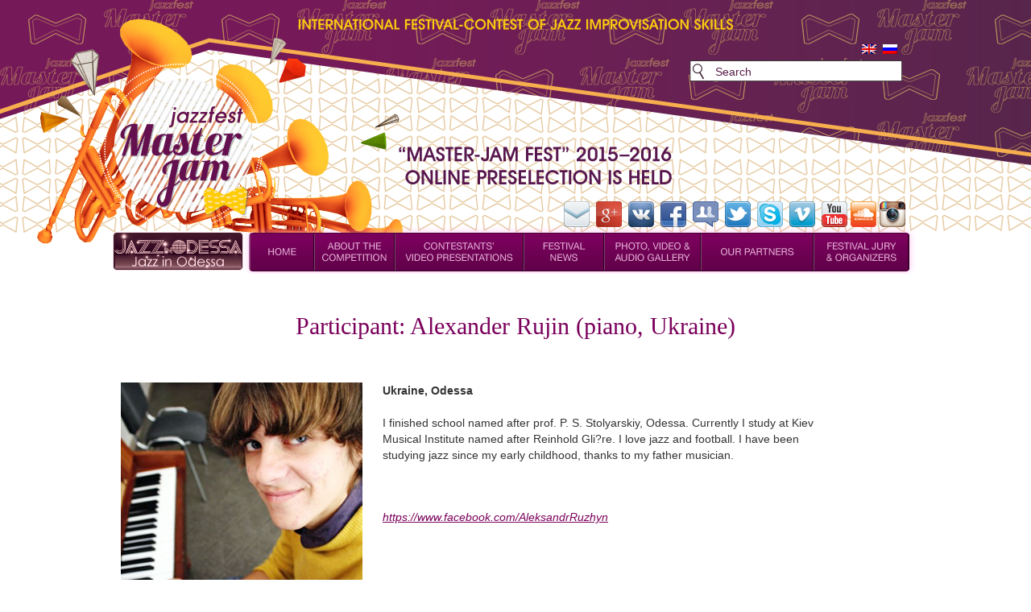

--- FILE ---
content_type: text/html; charset=UTF-8
request_url: https://master-jam.com/en/participant-aleksandr-rujin-piano/
body_size: 8911
content:
<!DOCTYPE html PUBLIC "-//W3C//DTD XHTML 1.1//EN" "http://www.w3.org/TR/xhtml11/DTD/xhtml11.dtd">
<!--[if IE 6]>
  <script type="text/javascript">
   location.replace("http://browser-update.org/ru/update.html");
  </script>
<![endif]-->
<!-- End Заглушка для устаревших браузеров -->
<html lang="en-US" prefix="og: http://ogp.me/ns#">
<!--<html xmlns="http://www.w3.org/1999/xhtml">-->
<head>
<title>  Participant: Alexander Rujin (piano, Ukraine)</title>
<meta http-equiv="Content-Type" content="text/html; charset=UTF-8">
    <!--<link rel="image_src" href="http://master-jam.com/wp-content/themes/master-jam/images/Afisha_new_internet_little.jpg" />-->
    <!--<meta property="og:image" content="http://master-jam.com/wp-content/themes/master-jam/images/main/afisha_3.jpg">-->
<meta name="generator" content="WordPress 3.5.2">
  <meta name="description" content="">
        <meta name="keywords" content="">
<!--Для картинок при ссылках в соцсетях-->

<!--Для картинок при ссылках в соцсетях END-->

<meta http-equiv="Expires" content="-1">
   
<link rel="shortcut icon" href="https://master-jam.com/favicon.ico" type="image/x-icon">
<link rel="stylesheet" type="text/css" media="screen" href='/wp-content/themes/master-jam/style.css?1768722234'/>
<link rel="alternate" type="application/rss+xml" title="RSS 2.0" href="https://master-jam.com/feed/">
<link rel="alternate" type="text/xml" title="RSS .92" href="https://master-jam.com/feed/rss/">
<link rel="alternate" type="application/atom+xml" title="Atom 0.3" href="https://master-jam.com/feed/atom/">
<link rel='stylesheet' type='text/css' href='/wp-content/themes/master-jam/style.php'/>
<!-- favicons -->
<link rel="icon" type="image/png" href="favicon.png"/>
<link rel="apple-touch-icon" href="apple-touch-favicon.png"/>

<!--<script src="http://code.jquery.com/jquery-latest.js"></script>-->
<script type="text/javascript" src="https://ajax.googleapis.com/ajax/libs/jquery/1.8.2/jquery.min.js"></script>
<!--<script src="http://ajax.googleapis.com/ajax/libs/jquery/1.7/jquery.min.js"></script>-->
<script src="/wp-content/themes/master-jam/jquery/jquery.paulund_modal_box.js"></script> <!-- Модальное окно -->

<!--<script type="text/javascript" src="/wp-content/themes/master-jam/js/jquery.js"></script>-->
<script type="text/javascript" src="/wp-content/themes/master-jam/js/jquery.dropshadow.js"></script>
<script type="text/javascript" src="/wp-content/themes/master-jam/js/globals.js"></script>


<!-- Google Analytics -->
<script type="text/javascript">var _gaq=_gaq||[];_gaq.push(['_setAccount','UA-30913051-1']);_gaq.push(['_trackPageview']);(function(){var ga=document.createElement('script');ga.type='text/javascript';ga.async=true;ga.src=('https:'==document.location.protocol?'https://ssl':'http://www')+'.google-analytics.com/ga.js';var s=document.getElementsByTagName('script')[0];s.parentNode.insertBefore(ga,s);})();</script>
    <!--Флеш на задний план, чтоб меню не перекрывал-->
   <!-- <script type="text/javascript">
        $(document).ready(function (){
            $('iframe').each(function(){
                var url = $(this).attr("src")
                $(this).attr("src",url+"&wmode=transparent");
            });
        });
    </script>-->
<!-- Вконтакте кнопка -->
<!--<script type="text/javascript" src="http://userapi.com/js/api/openapi.js?52"></script>-->

<!--<script type="text/javascript">-->
<!--  VK.init({apiId: 3121449, onlyWidgets: true});-->
<!--</script>-->
<!-- END Вконтакте кнопка-->
    <!-- Социальный виджет VK (стена)-->
<!--    <script src="http://vk.com/js/api/openapi.js" type="text/javascript"></script>-->
    <!-- Социальный виджет VK (стена) END -->
    <link rel='stylesheet' id='wp-postratings-css' href='https://master-jam.com/wp-content/plugins/wp-postratings/postratings-css.css?ver=1.63' type='text/css' media='all'/>
<script type='text/javascript' src='https://master-jam.com/wp-includes/js/jquery/jquery.js?ver=1.8.3'></script>
<link rel='prev' title='Participant: Pavel Ignatyev (piano, Ukraine)' href='https://master-jam.com/participant-pavel-ignatyev-piano/'/>
<link rel='next' title='The International Jazz Day — Reviews' href='https://master-jam.com/jazzday-reviews/'/>
<link rel='canonical' href='https://master-jam.com/participant-aleksandr-rujin-piano/'/>
<link rel='shortlink' href='https://master-jam.com/?p=615'/>

<meta http-equiv="Content-Language" content="en-US"/>
<style type="text/css" media="screen">.qtrans_flag span{display:none}.qtrans_flag{height:12px;width:18px;display:block}.qtrans_flag_and_text{padding-left:20px}.qtrans_flag_en{background:url(https://master-jam.com/wp-content/plugins/qtranslate/flags/gb.png) no-repeat}.qtrans_flag_ru{background:url(https://master-jam.com/wp-content/plugins/qtranslate/flags/ru.png) no-repeat}</style>
<link hreflang="ru" href="https://master-jam.com/participant-aleksandr-rujin-piano/" rel="alternate" />
<meta property="og:type" content="article"/>
<meta property="og:title" content="Participant: Alexander Rujin (piano, Ukraine)"/>
<meta property="og:url" content="https://master-jam.com/participant-aleksandr-rujin-piano/"/>
<meta property="og:description" content="Master-Jam Fest: International Festival-Contest of Jazz Improvisation; Международный фестиваль-конкурс джазовой импровизации. "/>
<meta property="og:image" content="http://master-jam.com/wp-content/themes/master-jam/images/main/Logo_soc_main.jpg"/>
<link rel="image_src" href="https://master-jam.com/wp-content/themes/master-jam/images/main/Logo_soc_main.jpg" /></head>
<body>
<!--live internet & метрика-->
<!-- Активация кнопки Facebook -->
<div id="fb-root"></div>
<script>(function(d,s,id){var js,fjs=d.getElementsByTagName(s)[0];if(d.getElementById(id))return;js=d.createElement(s);js.id=id;js.src="//connect.facebook.net/en_US/all.js#xfbml=1";fjs.parentNode.insertBefore(js,fjs);}(document,'script','facebook-jssdk'));</script>
<!-- END Активация кнопки Facebook -->
<!-- Кнопка g+ -->
<script type="text/javascript" src="https://apis.google.com/js/plusone.js">
  {lang: 'ru'}
</script>
<!-- END Кнопка g+ -->
<!-- Комментирование Facebook -->
<!--<div id="fb-root"></div>
<script>(function(d, s, id) {
  var js, fjs = d.getElementsByTagName(s)[0];
  if (d.getElementById(id)) return;
  js = d.createElement(s); js.id = id;
  js.src = "//connect.facebook.net/ru_RU/all.js#xfbml=1";
  fjs.parentNode.insertBefore(js, fjs);
}(document, 'script', 'facebook-jssdk'));</script>-->
<!-- END Комментирование Facebook -->
<!-- Подключение языка к плагинам соцсетей -->


<!-- end header -->
<!--<div class="center">-->
<div id="global">
    <div class="center_main_new">

   <!-- <div class="logo">-->
         <!--   </div>-->
        <div class="tie"></div>
<div class="top_home1">
    <div class='top_mjf'>
        <img src="/wp-content/themes/master-jam/images/main/contest_02_en.png"/>    </div>
    <div class="menu_base_white"></div>
     <div class="search1">&nbsp;</div><div class="search2">
    <form id="search" method="get" action="https://master-jam.com/en/index.php">
          <input class="search2014" type="text" name="s" id="s" value="Search" onblur="if (this.value=='') {this.value='Search';}" onfocus="if (this.value=='Search') {this.value='';}"/>    </form>
</div>
 <div class="flags">
   <ul class="qtrans_language_chooser" id="qtranslate-chooser"><li class="lang-en active"><a href="https://master-jam.com/en/participant-aleksandr-rujin-piano/" hreflang="en" title="English" class="qtrans_flag qtrans_flag_en"><span style="display:none">English</span></a></li><li class="lang-ru"><a href="https://master-jam.com/participant-aleksandr-rujin-piano/" hreflang="ru" title="" class="qtrans_flag qtrans_flag_ru"><span style="display:none"></span></a></li></ul><div class="qtrans_widget_end"></div></div>    <div class="logo_new"></div>
    <div class="mjf_en_reg_2014"></div>
            <div class="dates_en"></div>
</div>    <div class="menu" style="margin-left: 300px"><div class="jazz-capital"><a class="jazz-capital_en" href="https://master-jam.com/en/odessa-jazz-capital/"></a></div>        <div class="soc">
            <a target="_blank" href="/cdn-cgi/l/email-protection#c6aba7b5b2a3b4aca7aba0a3b5b286a1aba7afaae8a5a9ab"><img src="/wp-content/themes/master-jam/images/email.png" width="32" height="32"/></a>&nbsp;
           <!-- <a href="#"><img src="/wp-content/themes/master-jam/images/rss.png" width="32" height="32" /></a>&nbsp;-->
            <a target="_blank" href="https://plus.google.com/u/0/109035149893140258780/posts"><img src="/wp-content/themes/master-jam/images/google-plus_new.png" width="32" height="32"/></a>&nbsp;
           <!-- <a href="http://vk.com/public38724524"><img src="/wp-content/themes/master-jam/images/vkontakte.png" width="32" height="32" /></a>&nbsp;  -->
           <a target="_blank" href="http://vk.com/mjfest"><img src="/wp-content/themes/master-jam/images/vkontakte3.png" width="32" height="32"/></a>&nbsp;
            <a target="_blank" href="https://www.facebook.com/MasterJamFest"><img src="/wp-content/themes/master-jam/images/facebook.png" width="32" height="32"/></a>&nbsp;
            <a target="_blank" href="https://www.facebook.com/groups/masterjamfest"><img src="/wp-content/themes/master-jam/images/facebook_group.png" width="32" height="32"/></a>&nbsp;
            <a target="_blank" href="https://twitter.com/#!/masterjamfest"><img src="/wp-content/themes/master-jam/images/twitter.png" width="32" height="32"/></a>&nbsp;
            <a target="_blank" href="skype:MasterJam?call"><img src="/wp-content/themes/master-jam/images/skype.png" width="32" height="32"/></a>&nbsp;
            <a target="_blank" href="https://vimeo.com/user11649321/"><img src="/wp-content/themes/master-jam/images/vimeo.png" width="32" height="32"/></a>&nbsp;
            <a target="_blank" href="https://www.youtube.com/user/MasterJamFest"><img src="/wp-content/themes/master-jam/images/youtube.png" width="32" height="32"/></a>
            <a target="_blank" href="https://soundcloud.com/masterjamfest"><img src="/wp-content/themes/master-jam/images/soundcloud.png" width="32" height="32"/></a>
            <a target="_blank" href="https://instagram.com/masterjamfest"><img src="/wp-content/themes/master-jam/images/instagram.png" width="32" height="32"/></a>
        </div>

        <ul id="navigation">
            <li class="main_en"><a class="main_en" href="https://master-jam.com/en/"></a></li><li class="concurs_en"><a class="concurs_en" href="https://master-jam.com/en/concurs/"></a>
                            <div class="b-submenu">
        						<ul>
        						    <li><a href="https://master-jam.com/en/press-release_mjf/">Master-Jam Press-Release</a></li>
        						    <li><a href="https://master-jam.com/en/concurs/">Terms, conditions and <br/>procedure of the festival-<br/>contest</a></li>
        							<li><a href="https://master-jam.com/en/forparticipants/">Instruction for participants</a></li>
        							<li><a href="https://master-jam.com/en/jury/">Jury composition</a></li>
        							<li><a href="https://master-jam.com/en/nominations/">Nominations MJF 2013</a></li>
        							<li><a href="https://master-jam.com/en/nominations2014/">Nominations MJF 2014</a></li>
        							<li><a href="https://master-jam.com/en/tv/">Concept of TV Version and <br/>Spin-Off</a></li>
        							<li><a href="https://master-jam.com/en/press-mjf-2013/">Master-Jam Fest 2013 <br/>Press-Announcement</a></li>
        							<li><a href="https://master-jam.com/en/accreditation/">Accreditation</a></li>
        						</ul>
        					</div>
                    </li><li class="video_en"><a class="video_en" href="https://master-jam.com/en/nominations2014/"></a>
                             <div class="b-submenu">
        						<ul>
        						<li><a href="https://master-jam.com/en/nominations2014/">All nominations MJF 2014</a>
        						                        <div class="b-subsubmenu">
                                                            <ul>
                                                                <li><a href="https://master-jam.com/en/nominations2014/">All nominations (instruments)</a></li>
                                                                <li><a href="https://master-jam.com/en/nomination-mjf-2014-piano/">Horizontal Piano <br/>and Other Keyboard Instruments</a></li>
                                                                <li><a href="https://master-jam.com/en/nomination-mjf-2014-bass/">Contrabass<br/>(Electric Bass, Bass Guitar)</a></li>
                                                                <li><a href="https://master-jam.com/en/nomination-mjf-2014-drums/">Percussion instruments</a></li>
                                                                <li><a href="https://master-jam.com/en/nomination-mjf-2014-saxophone/">Saxophone (All Types), Clarinet</a></li>
                                                                <li><a href="https://master-jam.com/en/nomination-mjf-2014-trumpet/">Trumpet (Flugelhorn)</a></li>
                                                                <li><a href="https://master-jam.com/en/nomination-mjf-2014-trombone/">Trombone</a></li>
                                                                <li><a href="https://master-jam.com/en/nomination-mjf-2014-guitar/">Guitar</a></li>
                                                                <li><a href="https://master-jam.com/en/nomination-mjf-2014-vocals/">Vocals</a></li>
                                                                <li><a href="https://master-jam.com/en/nomination-mjf-2014-ethnic/">Violin, French Horn, Flute,<br/>Ethnic Instruments, Etc.</a></li>
                                                                <li><a href="https://master-jam.com/en/nomination-mjf-2014-newinstruments/">New Musical<br/>Instruments & Techniques</a></li>
                                                            </ul>
                                                        </div>
        						 </li>
        						<li><a href="#">Archive</a>
        						  <div class="b-subsubmenu">
                                            <ul>
                                                    <li><a href="https://master-jam.com/en/finalists/">Online Preselection  <br/>2013 Finalists</a></li>
                                                    <li><a href="https://master-jam.com/en/nominations/">Online Preselection<br/> 2013 Contestants</a>
                                                        <div class="b-subsubsubmenu">
                                                            <ul>
                                                                <li><a href="https://master-jam.com/en/nominations/">All nominations (instruments)</a></li>
                                                                <li><a href="https://master-jam.com/en/piano/">Horizontal Piano <br/>and Other Keyboard Instruments</a></li>
                                                                <li><a href="https://master-jam.com/en/bass/">Contrabass<br/>(Electric Bass, Bass Guitar)</a></li>
                                                                <li><a href="https://master-jam.com/en/drum/">Percussion instruments</a></li>
                                                                <li><a href="https://master-jam.com/en/sax/">Saxophone (All Types), Clarinet</a></li>
                                                                <li><a href="https://master-jam.com/en/truba/">Trumpet (Flugelhorn)</a></li>
                                                                <li><a href="https://master-jam.com/en/trombon/">Trombone</a></li>
                                                                <li><a href="https://master-jam.com/en/guitar/">Guitar</a></li>
                                                                <li><a href="https://master-jam.com/en/vocal/">Vocals</a></li>
                                                                <li><a href="https://master-jam.com/en/viola/">Violin, French Horn, Flute,<br/>Ethnic Instruments, Etc.</a></li>
                                                            </ul>
                                                        </div>
                                                    </li>
                                                    <li><a href="https://master-jam.com/en/ratings/">Online Preselection 2012-2013 Participants' Ratings</a></li>
        						            </ul>
        						  </div>
        						</li>
        						</ul>
        					</div>
                    </li><li class="news_en"><a class="news_en" href="https://master-jam.com/en/news/"></a>

                            <div class="b-submenu">
        						<ul>
                                     <li><a href="https://master-jam.com/en/news/"><b>All news</b></a></li>
                                     <li><a href="https://master-jam.com/en/?cat=64/">Online Preselection <br/>2014-2015 Participants</a></li>
                                     <li><a href="https://master-jam.com/en/mjf2014-participants-statistics/">Online Preselection 2014-2015 <br/>Participants' Statistics</a></li>
                                     <li><a href="https://master-jam.com/en/ratings/">Online Preselection 2012-2013 <br/>Participants' Ratings</a></li>
                                    <li><a href="https://master-jam.com/en/?cat=6/">Online Preselection <br/>2012-2013 Participants</a></li>
								    <li><a href="https://master-jam.com/en/statistics/">Online Preselection 2012-2013 <br/>Participants' Statistics</a></li>
        							<li><a href="https://master-jam.com/en/finalists/">Master-Jam Fest <br/>Finalists 2013</a></li>
        							<li><a href="https://master-jam.com/en/?cat=63/">News from organizers</a></li>
        							<li><a href="https://master-jam.com/en/?cat=25/">Jury tribune</a></li>
        							<li><a href="https://master-jam.com/en/?cat=3/">Voice of the people</a></li>
        							<li><a href="https://master-jam.com/en/?cat=28">Interviews</a></li>
        							<li><a href="https://master-jam.com/en/?cat=4">Jazz poster</a></li>
        							<li><a href="https://master-jam.com/en/?cat=5">Jazz calendar</a></li>
        							<li><a href="https://master-jam.com/en/utesov">From history of jazz</a></li>
        							<li><a href="https://master-jam.com/en/odessa-jazz-capital/">Odessa — capital of jazz</a></li>
        							<li><a href="https://master-jam.com/en/?cat=79/">Jam library</a></li>

        						</ul>
        					</div>

                    </li><li class="photo_en"><a class="photo_en" href="https://master-jam.com/en/video/"></a>
                           <div class="b-submenu">
        						<ul>
        							<li><a href="https://master-jam.com/en/live-audio-mjf2013-final-day-the-first/">Audio & Video<br/> MJF 2013 Final</a>
                                                <div class="b-subsubmenu">
                                                    <ul>
                                                         <li><a href="https://master-jam.com/en/live-audio-mjf2013-final-day-the-first/">MJF 2013 Final | <br/>Contest Day 1</a></li>
                                                         <li><a href="https://master-jam.com/en/live-audio-mjf2013-final-day-the-second/">MJF 2013 Final | <br/>Contest Day 2</a></li>
                                                         <li><a href="https://master-jam.com/en/live-audio-mjf2013-final-day-the-third/">MJF 2013 Final | <br/>Contest Day 3</a></li>
                                                         <li><a href="https://master-jam.com/en/live-audio-mjf2013-final-day-gala-concert-1/">MJF2013 Gala-concert | <br/>Part 1</a></li>
                                                    </ul>
                                                </div>
        					        </li>
        					        <li><a href="https://master-jam.com/en/photo">Photo gallery</a></li>
        							<li><a href="https://master-jam.com/en/video/">Video archive</a></li>
        						</ul>
        					</div>
                    </li><li class="partners_en"><a class="partners_en" href="https://master-jam.com/en/partners/"></a>
                              <div class="b-submenu">
        						<ul>
        						    <li><a href="https://master-jam.com/en/partners/">Festival Partners</a></li>
        							<li><a href="https://master-jam.com/en/media-partners/">Media partners</a></li>
        							<!--<li><a href="http://master-jam.com/en/appeal-to-sponsors/">Appeal to sponsors</a></li>-->
        							<li><a href="https://master-jam.com/en/accreditation/">Accreditation conditions</a></li>
        							
        						</ul>
        					</div>
                    </li><li class="about_en"><a class="about_en" href="#"></a>
                              <div class="b-submenu">
        						<ul>
								<li><a href="https://master-jam.com/en/jury/">Jury</a></li>
        							<li><a href="https://master-jam.com/en/orgcomitet2014/">Steering committee 2014</a></li>
        							<li><a href="https://master-jam.com/en/contacts/">Contact information</a></li>
        						</ul>
        					</div>
                    </li>        </ul>
    </div>

 <div class="content">        <div style="margin-left: 140px">
  <div class="content">
    <div class='next-back'></div><div class="content_news">
<div class="news"><h1 class="full30">Participant: Alexander Rujin (piano, Ukraine)</h1><div class="text"><div class="fullstory"><p><span id="more-615"></span><br/>
<!--noteaser--></p>
<div id="Personal">
<div class="desc" style="height: 400px">
<img class="alignleft size-full wp-image-385" title="Ружин" src="https://master-jam.com/wp-content/themes/master-jam/images/personal/MJF2012-Keyboard-Alexandr-Rujin-Ukraine.jpg" width="300" height="400" /></p>
<div class="birth"><strong>Ukraine, Odessa</strong></div>
<p>I finished school named after prof. P. S. Stolyarskiy, Odessa. Currently I study at Kiev Musical Institute named after Reinhold Gli?re. I love jazz and football. I have been studying jazz since my early childhood, thanks to my father musician.</p>
<div class="links">
     <a href="https://www.facebook.com/AleksandrRuzhyn"><em>https://www.facebook.com/AleksandrRuzhyn</em></a>
</div>
</div>
<p> <!-- desc --></p>
<div class="soc">
<div class="soc">
<div class="fb-like" data-send="false" data-width="100" data-show-faces="true" data-action="recommend" style="float: left;"></div>
<div style="float: left;"><a href="https://twitter.com/share" class="twitter-share-button" data-via="Masterjamfest" data-lang="ru">Твитнуть</a><br/><script data-cfasync="false" src="/cdn-cgi/scripts/5c5dd728/cloudflare-static/email-decode.min.js"></script><script>!function(d,s,id){var js,fjs=d.getElementsByTagName(s)[0];if(!d.getElementById(id)){js=d.createElement(s);js.id=id;js.src="//platform.twitter.com/widgets.js";fjs.parentNode.insertBefore(js,fjs);}}(document,"script","twitter-wjs");</script></div>
<div style="float: left;">
<div id="vk_like"></div>
<p><script type="text/javascript">VK.Widgets.Like("vk_like",{type:"mini",height:20});</script></div>
<div style="float: left; width: 250px"><a target="_blank" class="mrc__plugin_uber_like_button" href="http://connect.mail.ru/share" data-mrc-config="{'cm' : '1', 'ck' : '1', 'sz' : '20', 'st' : '2', 'tp' : 'combo'}">Нравится</a><script src="https://cdn.connect.mail.ru/js/loader.js" type="text/javascript" charset="UTF-8"></script></div>
<div class="g-plusone" style="float: left;"></div>
</div>
</div>
<div class="PersonalVideo">
<div class="full">
<div class="cont1">
             <iframe width="560" height="315" src="https://www.youtube.com/embed/Bnyx7U6D2C0" frameborder="0" allowfullscreen></iframe>
         </div>
<div class="cont2" style="display: none;">
              <iframe width="560" height="315" src="https://www.youtube.com/embed/8h1DNXCVuIA" frameborder="0" allowfullscreen></iframe>
        </div>
<div class="cont3" style="display: none;">
              <iframe width="560" height="315" src="https://www.youtube.com/embed/JYYIH6G4NfQ" frameborder="0" allowfullscreen></iframe>
        </div>
<div class="desc-mini">
         Alexander Rujin (piano, Ukraine)<br/>
         «I have been studying jazz since my early childhood, thanks to my father musician.»
     </div>
</p>
</div>
<p> <!-- full --></p>
<div class="icons-wrapper">
<div class="icons">
<ul id="icons">
<li><a href="#first" class="b1" id="i01rujin"></a></li>
<li><a href="#second" class="b2" id="i02rujin"></a></li>
<li><a href="#third" class="b3" id="i03rujin"></a></li>
</ul>
</div>
</div>
<p> <!-- icons-wrapper --></p>
</div> <!-- PersonalVideo --></p>
</div>
<div style="clear: both"></div>
</div>
<p> <!-- Personal --></p>
<p><script type="text/javascript" src="https://master-jam.com/wp-content/themes/master-jam/jquery/hover.js"></script><br/>
 <script type="text/javascript">$(document).ready(function(){$('.b1').click(function(){$('#i01rujin').css('backgroundPosition','0px -300px');$('#i02rujin').css('backgroundPosition','0px 0px');$('#i03rujin').css('backgroundPosition','0px 0px');});$('.b2').click(function(){$('#i02rujin').css('backgroundPosition','0px -300px');$('#i01rujin').css('backgroundPosition','0px 0px');$('#i03rujin').css('backgroundPosition','0px 0px');});$('.b3').click(function(){$('#i03rujin').css('backgroundPosition','0px -300px');$('#i02rujin').css('backgroundPosition','0px 0px');$('#i01rujin').css('backgroundPosition','0px 0px');});});</script><br/>
<script  type="text/javascript" src="https://master-jam.com/wp-content/themes/master-jam/jquery/click.js"></script>
    </p></p>
</div> <!-- fullstory --></div> <!-- text -->The improviser's rating<div id="post-ratings-615" class="post-ratings" itemscope itemtype="http://schema.org/Product"><img src="https://master-jam.com/wp-content/plugins/wp-postratings/images/stars_crystal/rating_on.gif" alt="58 votes, average: 4.00 out of 5" title="58 votes, average: 4.00 out of 5" class="post-ratings-image"/><img src="https://master-jam.com/wp-content/plugins/wp-postratings/images/stars_crystal/rating_on.gif" alt="58 votes, average: 4.00 out of 5" title="58 votes, average: 4.00 out of 5" class="post-ratings-image"/><img src="https://master-jam.com/wp-content/plugins/wp-postratings/images/stars_crystal/rating_on.gif" alt="58 votes, average: 4.00 out of 5" title="58 votes, average: 4.00 out of 5" class="post-ratings-image"/><img src="https://master-jam.com/wp-content/plugins/wp-postratings/images/stars_crystal/rating_on.gif" alt="58 votes, average: 4.00 out of 5" title="58 votes, average: 4.00 out of 5" class="post-ratings-image"/><img src="https://master-jam.com/wp-content/plugins/wp-postratings/images/stars_crystal/rating_off.gif" alt="58 votes, average: 4.00 out of 5" title="58 votes, average: 4.00 out of 5" class="post-ratings-image"/> (<em><strong>58</strong> votes, average: <strong>4.00</strong> out of 5</em>)<br/><em>You need to be a registered member to rate this post.</em><meta itemprop="name" content="Participant: Alexander Rujin (piano, Ukraine)"><meta itemprop="description" content="I finished school named after prof. P. S. Stolyarskiy, Odessa. Currently I study at Kiev Musical Institute named after Reinhold Gli?re. I love jazz and football. I have been studying jazz since my ear..."><meta itemprop="url" content="https://master-jam.com/participant-aleksandr-rujin-piano/"><div style="display: none;" itemprop="aggregateRating" itemscope itemtype="http://schema.org/AggregateRating"><meta itemprop="bestRating" content="5"><meta itemprop="ratingValue" content="4"><meta itemprop="ratingCount" content="58"><meta itemprop="reviewCount" content="58"></div></div>
<div id="post-ratings-615-loading" class="post-ratings-loading"><img src="https://master-jam.com/wp-content/plugins/wp-postratings/images/loading.gif" width="16" height="16" alt="Loading ..." title="Loading ..." class="post-ratings-image"/>&nbsp;Loading ...</div>
    <!-- <p class="comment"><a href="https://master-jam.com/participant-aleksandr-rujin-piano/#comments" title="Comment on Participant: Alexander Rujin (piano, Ukraine)">Пока один комментарий</a></p>      -->

    <div class="comments">
<!-- You can start editing here. -->
<!-- FaceBook comments -->
<div class="fb-comments" data-href="https://master-jam.com/participant-aleksandr-rujin-piano/" data-num-posts="5" data-width="470"></div>
<!-- FaceBook comments END -->


			<!-- If comments are open, but there are no comments. -->

	 

<h3 id="respond">We would be grateful for your feedback!</h3>

<form action="https://master-jam.com/wp-comments-post.php" method="post" id="commentform">


<p><input type="text" name="author" id="author" value="" size="22" tabindex="1"/>
<label for="author"><small>Name(required)</small></label></p>

<p><input type="text" name="email" id="email" value="" size="22" tabindex="2"/>
<label for="email"><small>E-mail (will not be published)(required)</small></label></p>



<!--<p><small><strong>XHTML:</strong> You can use these tags: &lt;a href=&quot;&quot; title=&quot;&quot;&gt; &lt;abbr title=&quot;&quot;&gt; &lt;acronym title=&quot;&quot;&gt; &lt;b&gt; &lt;blockquote cite=&quot;&quot;&gt; &lt;cite&gt; &lt;code&gt; &lt;del datetime=&quot;&quot;&gt; &lt;em&gt; &lt;i&gt; &lt;q cite=&quot;&quot;&gt; &lt;strike&gt; &lt;strong&gt; </small></p>-->

<p><textarea name="comment" id="comment" cols="100%" rows="10" tabindex="4"></textarea></p>

<p><input name="submit" type="submit" id="submit" tabindex="5" value="Send"/>
<input type="hidden" name="comment_post_ID" value="615"/>
</p>

</form>


</div>    <!-- echo ' | ';
  the_author();
   edit_post_link(' [edit]');-->

    </div> <!-- news -->



</div>
<!--</div>--> <!-- content -->
    
<div id="nominations_new">
<div class="piano_div"><a class="piano_en" href="https://master-jam.com/en/nomination-mjf-2014-piano/"></a></div>
<div class="bass_div"><a class="bass_en" href="https://master-jam.com/en/nomination-mjf-2014-bass/"></a></div>
<div class="drum_div"><a class="drum_en" href="https://master-jam.com/en/nomination-mjf-2014-drums/"></a></div>
<div class="sax_div"><a class="sax_en" href="https://master-jam.com/en/nomination-mjf-2014-saxophone/"></a></div>
<div class="truba_div"><a class="truba_en" href="https://master-jam.com/en/nomination-mjf-2014-trumpet/"></a></div>
<div class="trombon_div"><a class="trombon_en" href="https://master-jam.com/en/nomination-mjf-2014-trombone/"></a></div>
<div class="guitar_div"><a class="guitar_en" href="https://master-jam.com/en/nomination-mjf-2014-guitar/"></a></div>
<div class="vocal_div"><a class="vocal_en" href="https://master-jam.com/en/nomination-mjf-2014-vocals/"></a></div>
<div class="etc_div"><a class="etc_en" href="https://master-jam.com/en/nomination-mjf-2014-ethnic/"></a></div>
<div class="termenvoks_div"><a class="termenvoks_en" href="https://master-jam.com/en/nomination-mjf-2014-newinstruments/"></a></div>
    <div class="clear"></div>
</div><div class='socwidgets'><div class="float"><div class="fb-like-box" data-href="https://www.facebook.com/MasterJamFest" data-width="300" data-height="604" data-colorscheme="light" data-show-faces="true" data-header="true" data-stream="true" data-show-border="false"></div></div><div class="float">
                <a class="twitter-timeline" width="300" height="605" href="https://twitter.com/masterjamfest" data-widget-id="437538163431452672">Твиты @masterjamfest</a>
            </div>
<script>!function(d,s,id){var js,fjs=d.getElementsByTagName(s)[0],p=/^http:/.test(d.location)?'http':'https';if(!d.getElementById(id)){js=d.createElement(s);js.id=id;js.src=p+"://platform.twitter.com/widgets.js";fjs.parentNode.insertBefore(js,fjs);}}(document,"script","twitter-wjs");</script><div id="soc_vk" class="float"></div>
<script type="text/javascript">VK.Widgets.Group("soc_vk",{mode:2,width:"300",height:"605"},41594037);</script></div><div class=clear></div><div class='ourfriends'>
   <div class='friend'>
        <div class='friend_text'><span class='center'>Our friends</span></div>
        <div class='friend_img'><a href='http://1jazz.ru/' target='_blank'><img src='/wp-content/themes/master-jam/images/mjf_our-friends_001.png'/></a></div></div><div class='friend'>
        <div class='friend_text'><span class='center'>Our friends</span></div>
        <div class='friend_img'><a href='http://jazzfests.net' target='_blank'><img src="https://master-jam.com/wp-content/uploads/2012/08/logo_jazzfests-net.png" width='180' height='180' /></a></div>
   </div><div class='friend'>
        <div class='friend_text'><span class='center'>Our friends</span></div>
        <div class='friend_img'><img src="https://master-jam.com/wp-content/uploads/partner_UNESCO_en.png" width='180' height='180' /></div>
   </div><div class='friend'>
        <div class='friend_text'><span class='center'>Our friends</span></div>
        <div class='friend_img'><a href='http://jazzday.com/' target='_blank'><img src='/wp-content/themes/master-jam/images/logofriends/logo_ijd.png' width='180' height='180'/></a></div>
   </div><div class='friend'>
        <div class='friend_text'><span class='center'>Our friends</span></div>
        <div class='friend_img'><img src='/wp-content/themes/master-jam/images/logofriends/logo_tmioj.png' width='180' height='180'/></div>
   </div></div><div id="sitemap">

<div class="links">
        <div class="link_column1">
        <ul>
            <li class="strong"><a href="https://master-jam.com/en/">Main</a></li>
            <li class="strong"><a href="https://master-jam.com/en/news/">Festival news</a></li>
            <li class="strong"><a href="https://master-jam.com/en/video/">Photo- & video gallery</a></li>
        </ul>
        </div>
        <div class="link_column2">
        <ul>
           <li class="strong"><a href="https://master-jam.com/en/concurs/">Everything About the Contest</a></li>
           <li><a href="https://master-jam.com/en/concurs/#desc">Brief description</a></li>
           <li><a href="https://master-jam.com/en/concurs/#target">Project Goals</a></li>
           <li><a href="https://master-jam.com/en/concurs/#common">General Information</a></li>
           <li><a href="https://master-jam.com/en/concurs/#concept">Concept of the Festival-Contest</a></li>
           <li><a href="https://master-jam.com/en/concurs/#styles">Stages of Development and Jazz Styles</a></li>
           <li><a href="https://master-jam.com/en/concurs/#awarding">Award Ceremony</a></li>
           <li><a href="https://master-jam.com/en/concurs/#rate">Criteria for Evaluation of Jazz Skills</a></li>
           <li><a href="https://master-jam.com/en/jury/">Composition of the Jury of Festival-Contest</a></li>
           <li><a href="https://master-jam.com/en/nominations/">Nominations MJF 2013</a></li>
           <li><a href="https://master-jam.com/en/nominations2014/">Nominations MJF 2014</a></li>
           <li><a href="https://master-jam.com/en/tv-concept/">Concept of TV Version and Spin-Off</a></li>
           <li><a href="https://master-jam.com/en/press-mjf-2013/">Master-Jam Fest 2013 <br/>Press-Announcement</a></li>
           <li><a href="https://master-jam.com/en/press-release/">Master-Jam Press-Release</a></li>
           <li><a href="https://master-jam.com/en/accreditation/">Accreditation</a></li>
        </ul>
        </div>
        <div class="link_column3">
        <ul>
            <li class="strong"><a href="https://master-jam.com/en/nominations2014/">Video presentations <br/>of participants</a></li>
            <li><a href="https://master-jam.com/en/nominations2014/">All nominations (Instruments)</a></li>
            <li><a href="https://master-jam.com/en/nomination-mjf-2014-piano/">Horizontal Piano <br/>and Other Keyboard Instruments</a></li>
            <li><a href="https://master-jam.com/en/nomination-mjf-2014-bass/">Contrabass<br/>(Electric Bass, Bass Guitar)</a></li>
            <li><a href="https://master-jam.com/en/nomination-mjf-2014-drums/">Percussion Instruments</a></li>
            <li><a href="https://master-jam.com/en/nomination-mjf-2014-saxophone/">Saxophone (All Types), Clarinet</a></li>
            <li><a href="https://master-jam.com/en/nomination-mjf-2014-trumpet/">Trumpet (Flugelhorn)</a></li>
            <li><a href="https://master-jam.com/en/nomination-mjf-2014-trombone/">Trombone</a></li>
            <li><a href="https://master-jam.com/en/nomination-mjf-2014-guitar/">Guitar</a></li>
            <li><a href="https://master-jam.com/en/nomination-mjf-2014-vocals/">Vocals</a></li>
            <li><a href="https://master-jam.com/en/nomination-mjf-2014-ethnic/">Flute, Ethnic Instruments, Etc.</a></li>
            <li><a href="https://master-jam.com/en/nomination-mjf-2014-newinstruments/">New Instruments</a></li>
        </ul>
        </div>
        <div class="link_column4">
        <ul>
            <li class="strong"><a href="#">Interesting Facts</a><br/><br/></li>
            <li><a href="#">Interviews With The Judges,<br/>Participants And Guests</a></li>
            <li><a href="#">From History of Jazz</a></li>
            <li><a href="https://master-jam.com/odessa-jazz-capital/">Odessa – Capital of Jazz</a></li>
            <li><a href="#">From History<br/>of Odessa Jazz Carnival</a></li>

        </ul>
        </div>
        <div class="link_column5">
        <ul>
            <li class="strong"><a href="https://master-jam.com/en/partners/">Festival Partners</a></li>
            <li><a href="https://master-jam.com/en/media-partners/">Media partners</a></li>
            <!--<li><a href="http://master-jam.com/en/appeal-to-sponsors/">Appeal to sponsors</a></li>-->
            <li><a href="https://master-jam.com/en/accreditation/">Accreditation conditions</a></li>
            <li class="strong"><br/><a href="#">Festival Organizers</a></li>
            <li><a href="https://master-jam.com/en/orgcomitet/">Steering committee</a></a></li>
            <li><a href="https://master-jam.com/en/contacts/">Contact Information</a></li>
        </ul>
        </div>
 </div>    <div class="clear"></div>
</div>
<!--<script type="text/javascript" >
    $(".fortest").text("1")
</script>-->
   <div class="footer_band">
    <div class="subscription line15">
         </div>
    <div class="feedback_footer line15">
     <h4>Contact Us</h4>        <div class="sep"></div>
        <a name='mail_form'></a><form action="/index.php?send#mail_form" method=POST>
<input class='mail_footer' type="text" name="aname" onFocus="if(this.value=='   Your name') this.value='';" onBlur="if(!this.value) this.value='   Your name';" value='   Your name'><input class='mail_footer' type="text" name="email" onFocus="if(this.value=='   Your e-mail') this.value='';" onBlur="if(!this.value) this.value='   Your e-mail';" value='   Your e-mail'><textarea class='text' name="body" onFocus="if(this.value=='   Text') this.value='';" onBlur="if(!this.value) this.value='   Text';" value='   Text'>   Text</textarea><input type="submit" class="submit_footer_en" value=''></form>    </div>

  </div>
  <div class="c">
      <div class="livein">
      <!--LiveInternet logo--><a href="http://www.liveinternet.ru/click" target="_blank"><img src="//counter.yadro.ru/logo?44.8" title="LiveInternet" alt="" border="0" width="31" height="31"/></a><!--/LiveInternet-->
      </div>
          <div class="copy">
  <div class="menu_bottom">

        <ul class="navigation">
         <div class="jazz-capital"><a class="jazz-capital/en" href="https://master-jam.com/en/odessa-jazz-capital/">11111</a></div><li class="main_en"><a class="main_en" href="https://master-jam.com/en/"></a></li><li class="concurs_en"><a class="concurs_en" href="https://master-jam.com/en/concurs/"></a></li><li class="video_en"><a class="video_en" href="https://master-jam.com/en/nominations/"></a></li><li class="news_en"><a class="news_en" href="https://master-jam.com/en/news/"></a></li><li class="photo_en"><a class="photo_en" href="https://master-jam.com/en/video/"></a></li><li class="partners_en"><a class="partners_en" href="https://master-jam.com/en/partners/"></a></li><li class="about_en"><a class="about_en" href="#"></a></li>        </ul>
    </div>
    </div>
  </div>
 </div>   <!-- content -->


   </div>
</div>
    </div>
</div>
   <script type='text/javascript'>var ratingsL10n={"plugin_url":"https:\/\/master-jam.com\/wp-content\/plugins\/wp-postratings","ajax_url":"https:\/\/master-jam.com\/wp-admin\/admin-ajax.php","text_wait":"Please rate only 1 post at a time.","image":"stars_crystal","image_ext":"gif","max":"5","show_loading":"1","show_fading":"1","custom":"0"};var ratings_mouseover_image=new Image();ratings_mouseover_image.src=ratingsL10n.plugin_url+"/images/"+ratingsL10n.image+"/rating_over."+ratingsL10n.image_ext;;</script>
<script type='text/javascript' src='https://master-jam.com/wp-content/plugins/wp-postratings/postratings-js.js?ver=1.63'></script>


<script defer src="https://static.cloudflareinsights.com/beacon.min.js/vcd15cbe7772f49c399c6a5babf22c1241717689176015" integrity="sha512-ZpsOmlRQV6y907TI0dKBHq9Md29nnaEIPlkf84rnaERnq6zvWvPUqr2ft8M1aS28oN72PdrCzSjY4U6VaAw1EQ==" data-cf-beacon='{"version":"2024.11.0","token":"8958b01853cd4991a9016fde2288d049","r":1,"server_timing":{"name":{"cfCacheStatus":true,"cfEdge":true,"cfExtPri":true,"cfL4":true,"cfOrigin":true,"cfSpeedBrain":true},"location_startswith":null}}' crossorigin="anonymous"></script>
</body>
</html>

--- FILE ---
content_type: text/html; charset=utf-8
request_url: https://accounts.google.com/o/oauth2/postmessageRelay?parent=https%3A%2F%2Fmaster-jam.com&jsh=m%3B%2F_%2Fscs%2Fabc-static%2F_%2Fjs%2Fk%3Dgapi.lb.en.2kN9-TZiXrM.O%2Fd%3D1%2Frs%3DAHpOoo_B4hu0FeWRuWHfxnZ3V0WubwN7Qw%2Fm%3D__features__
body_size: 160
content:
<!DOCTYPE html><html><head><title></title><meta http-equiv="content-type" content="text/html; charset=utf-8"><meta http-equiv="X-UA-Compatible" content="IE=edge"><meta name="viewport" content="width=device-width, initial-scale=1, minimum-scale=1, maximum-scale=1, user-scalable=0"><script src='https://ssl.gstatic.com/accounts/o/2580342461-postmessagerelay.js' nonce="if9s9ZOOd-D6L2m20s-UOg"></script></head><body><script type="text/javascript" src="https://apis.google.com/js/rpc:shindig_random.js?onload=init" nonce="if9s9ZOOd-D6L2m20s-UOg"></script></body></html>

--- FILE ---
content_type: text/css
request_url: https://master-jam.com/wp-content/themes/master-jam/style.css?1768722234
body_size: 24510
content:
/*
Theme Name: Master-jam
Theme URL: http://it-group.org.ua
Description: Тема для Мастер-джем фестиваля. Кодинг: <a href=http://it-group.org.ua>IT&nbsp;Group</a>.
Design: Ирина Даньшина
Coding: Александр Ореховский
Author URI: http://it-group.org.ua
*/
/**************************************************************************************************************************************************/
/********************************************** Reset *********************************************************************************************/
html, body, div, span, applet, object, iframe, h1, h2, h3, h4, h5, h6, p, blockquote, pre,   a, abbr, acronym, address, big, cite, code,
del, dfn, em, font, img, ins, kbd, q, s, samp,small, strike, strong, sub, sup, tt, var,dl, dt, dd, ol, ul, li, fieldset, form, label, legend,
table, caption, tbody, tfoot, thead, tr, th, td {  margin: 0;   padding: 0;  border: 0;    outline: 0; }
table{border-collapse:collapse;border-spacing:0}
address,caption,cite,code,dfn,th,var{font-style:normal;font-weight:normal}
strong{font-style:normal;fnt-weight:bold}
em{font-style:italic;font-weight:normal}
ul{list-style:none}
ul.standart{list-style: square outside;}
ol{list-style:decimal}
caption,th{text-align:left}
h1,h2,h3,h4,h5,h6{font-size:100%;font-weight:normal}
q:before,q:after{content:''}
fieldset,img,abbr,acronym{border:0}
html,body{height:100%;width:100%}
body { min-height: 100% }
input[type='button'], input[type='submit'] {cursor: pointer;}
.float {  float: left}

* html body { height: 100% } /*Для IE, т.к. он не поддерживает min-height*/
/********************************************** Reset *********************************************************************************************/
/**************************************************************************************************************************************************/
/********************************************** Layouts & Globals *********************************************************************************/
.clear {  clear: both }
div.livein{margin: -30px 0 0 -140px;width: 31px; height: 31px;}
.marginleft320 {margin-left: 320px;}
.marginleft42 {margin-left: 42px;}
.margintop20 {margin-top: 20px;}
.marginbottom30 {margin-bottom: 30px;}
body{text-align: center;color: #333;font:14px Arial, Helvetica, Tahoma;line-height:20px;overflow-x: hidden;background-image: URL("images/bgx1.png")}/*background-color: #780f5b;*/
div.top-background {background: url('images/bow-tie_logo.png');width: 100%; height: 280px;} /*Для верхнего градиента на всю ширину монитора*/


div#global{margin: 0px auto;width:1280px;margin-top: 0px;}
div.center {margin: 0px auto;width:1000px;margin-top: 0px;text-align: left;}
div.center_main_new {margin: 0px auto;width:1280px;margin-top: 0px;text-align: left;}
div.logo{position: relative;margin: 0px 0 0 0px;width: 988px; height: 131px;background-image: URL("images/logo_classic.png")}
/*div.top {position: relative;margin-left: -140px;width: 1280px; height: 290px;;}*//*background: URL("images/master-jam_main1_shapka1.jpg") no-repeat*/
div.top_home {position: relative;margin-left: 0px;width: 1280px; height: 290px;background: URL("images/master-jam_main1_shapka1.jpg") no-repeat;}
div.menu_base_white {position: absolute;left: 0px; top:290px;width: 1280px; height: 60px;background: white;}

div.top_home1 {position: relative;margin-left: 0px;width: 1280px; height: 290px;background: URL("images/arka-shapki_001.png") bottom no-repeat;}

div.tie{position: absolute;min-width: 1280px; left: 0px; top: 0px;width: 100%; height: 280px;background: URL("images/bow-tie_logo.png")}
div.logo_new { position: absolute; left: 40px;top: 20px;width: 461px; height: 285px;background: URL("images/logo_new.png")}

div.top_mjf { position: absolute; left: 338px;top: 20px;width: 604px; height: 20px;}

div.mjf_reg_2014 { position: absolute; left: 495px;top: 165px;width: 594px; height: 81px;background: URL("images/main/ru_nachalo_150718.png")}
div.mjf_en_reg_2014 { position: absolute; left: 495px;top: 165px;width: 594px; height: 81px;background: URL("images/main/en_nachalo_150718.png")}

div.mjf { position: absolute; left: 520px;top: 140px;width: 264px; height: 131px;background: URL("images/mjf.png")}
div.mjf_en { position: absolute; left: 520px;top: 140px;width: 292px; height: 122px;background: URL("images/mjf_en.png")}

/*div.dates { position: absolute; left: 825px;top: 122px;width: 303px; height:96px;background: URL("images/dates.png")}
div.dates_en { position: absolute; left: 825px;top: 122px;width: 303px; height:96px;background: URL("images/dates_en.png")}*/

div.search_1{left: 845px;top: 85px;position: absolute;width: 41px;height: 37px;background:url('images/search_1.png');}
div.search_2{left: 886px;top: 85px;position: absolute;width:233px;height: 37px;}
div.search_2 input.search {width:218px;height: 30px;background:url('images/search_2.png');border: 0;font-family: "Arial", "Helvetica CY", "Nimbus Sans L" sans-serif;font-size:14px;font-weight: normal;color:#581d48;}

div.search1{left: 856px;top: 75px;position: absolute;width: 31px;height: 26px;background:url('images/search/search1.png');}
div.search2{left: 886px;top: 75px;position: absolute;width:234px;height: 26px;}
div.search2 input.search2014 {width:234px;height: 26px;background:url('images/search/search2.png') no-repeat;border: 0;font-family: "Arial", "Helvetica CY", "Nimbus Sans L" sans-serif;font-size:14px;font-weight: normal;color:#581d48;}


div.flags{left: 1070px;top: 55px;position: absolute;}
div.logo_main_new{position: relative;margin: 0px 0 0 140px;width: 988px; height: 131px;background-image: URL("images/logo.png")}

div.logo_main_new div.flags{z-index:20;left: 925px;top: -10px;position: absolute;}


.text{font:14px Arial, Helvetica, Tahoma;line-height:20px;color: #3e3b3b;}
.content{background-color: #FFF;}/*!!!*/
div.content div.textmain{margin: 30px 0 0 175px; width: 760px}
div.content div.textmain p{margin-bottom: 30px;}

.qtrans_language_chooser li { float:left; margin-right:8px }


#test {position: relative;}
#test div.testing{position: absolute;top: 500px; left: 50px;olor: white;}

/**************************************************************************************************************************************************/
/********************************************** Fonts *********************************************************************************************/

/**************************************************************************************************************************************************/
/************************************* НАВИГАЦИЯ & COЦ*********************************************************************************************/
div.menu div.soc{position: absolute; right: 20px;top:-30px;width:440px; height: 32px;}
div.menu div.soc_new{position: absolute; right: 20px;top:-30px;width:360px; height: 32px;}

div.menu_container{position: relative;width: 1000px; height: 60px;background: #FFF;}
div.menu{z-index: 1000;position: relative;padding: 0px 0 0 10px;margin: -10px 0 0 170px;width: 850px; height: 60px;background: URL("images/menu/topmenu_base_new.png") 0 0px no-repeat;}
div.menu_container div.menu_new{z-index: 1000;position: absolute;left: 170px;top: -10px;width: 850px; height: 60px;background: URL("images/menu/topmenu_base_new.png") 0 0px no-repeat;}


div.menuwhite {z-index: 1; position: absolute; left: -0px;top:-30px;width:360px; height: 32px;}


div.menu  a.jazz-capital{background:url('images/main/topmenu_Jazz-in-Odessa-2_ru.png') 0 -48px no-repeat;display:block;height:48px;margin:0;padding:0;text-decoration:none;}
div.menu  a.jazz-capital_en{background:url('images/main/topmenu_Jazz-in-Odessa-2_en.png') 0 -48px no-repeat;display:block;height:48px;margin:0;padding:0;text-decoration:none;}
div.menu  a.jazz-capital_fr{background:url('images/main/topmenu_Jazz-in-Odessa-2_fr.png') 0 -48px no-repeat;display:block;height:48px;margin:0;padding:0;text-decoration:none;}
div.menu  a.jazz-capital_pl{background:url('images/main/topmenu_Jazz-in-Odessa-2_pl.png') 0 -48px no-repeat;display:block;height:48px;margin:0;padding:0;text-decoration:none;}
div.menu  a.jazz-capital_de{background:url('images/main/topmenu_Jazz-in-Odessa-2_de.png') 0 -48px no-repeat;display:block;height:48px;margin:0;padding:0;text-decoration:none;}
div.menu  a.jazz-capital:hover{background-position: 0 0px}
div.menu  a.jazz-capital_en:hover{background-position: 0 0px}
div.menu  a.jazz-capital_fr:hover{background-position: 0 0}
div.menu  a.jazz-capital_pl:hover{background-position: 0 0}
div.menu  a.jazz-capital_de:hover{background-position: 0 0}
div.menu  a.jazz-capital:active{background-position: 0 -96px}
div.menu  a.jazz-capital_en:active{background-position: 0 -96px}
div.menu  a.jazz-capital_fr:active{background-position: 0 -96px}
div.menu  a.jazz-capital_pl:active{background-position: 0 -96px}
div.menu  a.jazz-capital_de:active{background-position: 0 -96px}


div.menu ul#navigation {}
div.menu ul#navigation li{float: left;}
div.menu ul#navigation li.main{padding-left: 0px;width: 80px; height: 66px; margin: 0 0 0 0}
div.menu ul#navigation li.main_en{padding-left: 0px;width: 80px; height: 66px; margin: 0 0 0 0}
div.menu ul#navigation li.main_fr{padding-left: 0px;width: 80px; height: 66px; margin: 0 0 0 0}
div.menu ul#navigation li.main_pl{padding-left: 0px;width: 80px; height: 66px; margin: 0 0 0 0}
div.menu ul#navigation li.main_de{padding-left: 0px;width: 80px; height: 66px; margin: 0 0 0 0}
div.menu ul#navigation li a.main{background:url('images/menu/new01_ru_topmenu_main.png') 0 0px no-repeat;display:block;height:66px;margin:0;padding:0;text-decoration:none;}
div.menu ul#navigation li a.main_en{background:url('images/menu/new01_en_topmenu_main.png') 0 0px no-repeat;display:block;height:66px;margin:0;padding:0;text-decoration:none;}
div.menu ul#navigation li a.main_fr{background:url('images/menu/fr_topmenu_main.png') 0 0px no-repeat;display:block;height:66px;margin:0;padding:0;text-decoration:none;}
div.menu ul#navigation li a.main_pl{background:url('images/menu/pl_topmenu_main.png') 0 0px no-repeat;display:block;height:66px;margin:0;padding:0;text-decoration:none;}
div.menu ul#navigation li a.main_de{background:url('images/menu/de_topmenu_main.png') 0 0px no-repeat;display:block;height:66px;margin:0;padding:0;text-decoration:none;}
div.menu ul#navigation li a.main:hover{background-position: 0 -66px}
div.menu ul#navigation li a.main_en:hover{background-position: 0 -66px}
div.menu ul#navigation li a.main_fr:hover{background-position: 0 -66px}
div.menu ul#navigation li a.main_pl:hover{background-position: 0 -66px}
div.menu ul#navigation li a.main_de:hover{background-position: 0 -66px}
div.menu ul#navigation li a.main:active{background-position: 0 -132px}
div.menu ul#navigation li a.main_en:active{background-position: 0 -132px}
div.menu ul#navigation li a.main_fr:active{background-position: 0 -132px}
div.menu ul#navigation li a.main_pl:active{background-position: 0 -132px}
div.menu ul#navigation li a.main_de:active{background-position: 0 -132px}

div.menu ul#navigation li.concurs{width: 100px; height: 66px; margin: 0 0 0 0}
div.menu ul#navigation li.concurs_en{width: 100px; height: 66px; margin: 0 0 0 0}
div.menu ul#navigation li.concurs_fr{width: 100px; height: 66px; margin: 0 0 0 0}
div.menu ul#navigation li.concurs_pl{width: 100px; height: 66px; margin: 0 0 0 0}
div.menu ul#navigation li.concurs_de{width: 100px; height: 66px; margin: 0 0 0 0}
div.menu ul#navigation li a.concurs{background:url('images/menu/new01_ru_topmenu_concurs.png') 0 0px no-repeat;display:block;height:66px;margin:0;padding:0;text-decoration:none;}
div.menu ul#navigation li a.concurs_en{background:url('images/menu/new01_en_topmenu_concurs.png') 0 0px no-repeat;display:block;height:66px;margin:0;padding:0;text-decoration:none;}
div.menu ul#navigation li a.concurs_fr{background:url('images/menu/fr_topmenu_concurs.png') 0 0px no-repeat;display:block;height:66px;margin:0;padding:0;text-decoration:none;}
div.menu ul#navigation li a.concurs_pl{background:url('images/menu/pl_topmenu_concurs.png') 0 0px no-repeat;display:block;height:66px;margin:0;padding:0;text-decoration:none;}
div.menu ul#navigation li a.concurs_de{background:url('images/menu/de_topmenu_concurs.png') 0 0px no-repeat;display:block;height:66px;margin:0;padding:0;text-decoration:none;}
div.menu ul#navigation li a.concurs:hover{background-position: 0 -66px}
div.menu ul#navigation li a.concurs_en:hover{background-position: 0 -66px}
div.menu ul#navigation li a.concurs_fr:hover{background-position: 0 -66px}
div.menu ul#navigation li a.concurs_pl:hover{background-position: 0 -66px}
div.menu ul#navigation li a.concurs_de:hover{background-position: 0 -66px}
div.menu ul#navigation li a.concurs:active{background-position: 0 -132px}
div.menu ul#navigation li a.concurs_en:active{background-position: 0 -132px}
div.menu ul#navigation li a.concurs_fr:active{background-position: 0 -132px}
div.menu ul#navigation li a.concurs_pl:active{background-position: 0 -132px}
div.menu ul#navigation li a.concurs_de:active{background-position: 0 -132px}


div.menu div.b-submenu{display:none;}
div.menu div.b-submenu li a{display:block;font-weight:400;height:auto;margin:0;padding:6px 10px;position:static;text-decoration:none;font: 12px Arial; color: black}
div.menu div.b-submenu ul{background:#fff;border:1px solid #ccc;height:auto;margin:54px 0 0 0px;width:180px;width:180px;position:absolute}
div.menu div.b-submenu ul li{float:none;height:auto;margin:0;width: auto;border-top: 1px solid #ccc}
div.menu div.b-submenu ul li.li-open div.b-subsubmenu{display:block}
div.menu ul{height:35px}

div.menu ul li a{display:block;height:18px;margin:0 0 0 -10px;padding:7px 10px 10px;position:absolute;text-decoration:none;width:162px}
div.menu ul li a:hover{background: #531d45;color:#fff}
div.menu ul li.li-last{margin:0}
div.menu div.b-submenu ul li div.b-subsubmenu{display:none;position:absolute}
div.menu div.b-submenu ul li div.b-subsubmenu ul{margin:-30px 0 0 180px}
div.menu div.b-submenu ul li.li-open div.b-subsubmenu{display:block}
div.menu ul li.li-open div.b-submenu{display:block}


/* Блоки subsubsubmenu*/
div.menu div.b-subsubmenu{display:none;}
div.menu div.b-subsubmenu li a{display:block;font-weight:400;height:auto;margin:0;padding:6px 10px;position:static;text-decoration:none;font: 12px Arial; color: black}
div.menu div.b-subsubmenu ul{background:#fff;border:1px solid #ccc;height:auto;margin:54px 0 0 0px;width:180px;position:absolute}
div.menu div.b-subsubmenu ul li{float:none;height:auto;margin:0;width: auto;border-top: 1px solid #ccc}
div.menu div.b-subsubmenu ul li.li-open div.b-subsubsubmenu{display:block}
div.menu ul{height:35px}

div.menu ul li a{display:block;height:18px;margin:0 0 0 -10px;padding:7px 10px 10px;position:absolute;text-decoration:none;width:162px}
div.menu ul li a:hover{background: #531d45;color:#fff}
div.menu ul li.li-last{margin:0}
div.menu div.b-subsubmenu ul li div.b-subsubsubmenu{display:none;position:absolute}
div.menu div.b-subsubmenu ul li div.b-subsubsubmenu ul{margin:-43px 0 0 180px}
div.menu div.b-subsubmenu ul li.li-open div.b-subsubsubmenu{display:block}
div.menu ul li.li-open div.b-subsubmenu{display:block}


div.menu ul#navigation li.video{width: 160px; height: 66px; margin: 0 0 0 0}
div.menu ul#navigation li.video_en{width: 160px; height: 66px; margin: 0 0 0 0}
div.menu ul#navigation li.video_fr{width: 160px; height: 66px; margin: 0 0 0 0}
div.menu ul#navigation li.video_pl{width: 160px; height: 66px; margin: 0 0 0 0}
div.menu ul#navigation li.video_de{width: 160px; height: 66px; margin: 0 0 0 0}
div.menu ul#navigation li a.video{background:url('images/menu/new01_ru_topmenu_video04.png') 0 0px no-repeat;display:block;height:66px;margin:0;padding:0;text-decoration:none;}
div.menu ul#navigation li a.video_en{background:url('images/menu/new01_en_topmenu_video04.png') 0 0px no-repeat;display:block;height:66px;margin:0;padding:0;text-decoration:none;}
div.menu ul#navigation li a.video_fr{background:url('images/menu/en_topmenu_video04.png') 0 0px no-repeat;display:block;height:66px;margin:0;padding:0;text-decoration:none;}
div.menu ul#navigation li a.video_pl{background:url('images/menu/en_topmenu_video04.png') 0 0px no-repeat;display:block;height:66px;margin:0;padding:0;text-decoration:none;}
div.menu ul#navigation li a.video_de{background:url('images/menu/en_topmenu_video04.png') 0 0px no-repeat;display:block;height:66px;margin:0;padding:0;text-decoration:none;}
div.menu ul#navigation li a.video:hover{background-position: 0 -66px}
div.menu ul#navigation li a.video_en:hover{background-position: 0 -66px}
div.menu ul#navigation li a.video_fr:hover{background-position: 0 -66px}
div.menu ul#navigation li a.video_pl:hover{background-position: 0 -66px}
div.menu ul#navigation li a.video_de:hover{background-position: 0 -66px}
div.menu ul#navigation li a.video:active{background-position: 0 -132px}
div.menu ul#navigation li a.video_en:active{background-position: 0 -132px}
div.menu ul#navigation li a.video_fr:active{background-position: 0 -132px}
div.menu ul#navigation li a.video_pl:active{background-position: 0 -132px}
div.menu ul#navigation li a.video_de:active{background-position: 0 -132px}

div.menu ul#navigation li.news{width: 100px; height: 66px; margin: 0 0 0 0}
div.menu ul#navigation li.news_en{width: 100px; height: 66px; margin: 0 0 0 0}
div.menu ul#navigation li.news_fr{width: 100px; height: 66px; margin: 0 0 0 0}
div.menu ul#navigation li.news_pl{width: 100px; height: 66px; margin: 0 0 0 0}
div.menu ul#navigation li.news_de{width: 100px; height: 66px; margin: 0 0 0 0}
div.menu ul#navigation li a.news{background:url('images/menu/new01_ru_topmenu_news.png') 0 0px no-repeat;display:block;height:66px;margin:0;padding:0;text-decoration:none;}
div.menu ul#navigation li a.news_en{background:url('images/menu/new01_en_topmenu_news.png') 0 0px no-repeat;display:block;height:66px;margin:0;padding:0;text-decoration:none;}
div.menu ul#navigation li a.news_fr{background:url('images/menu/fr_topmenu_news.png') 0 0px no-repeat;display:block;height:66px;margin:0;padding:0;text-decoration:none;}
div.menu ul#navigation li a.news_pl{background:url('images/menu/pl_topmenu_news.png') 0 0px no-repeat;display:block;height:66px;margin:0;padding:0;text-decoration:none;}
div.menu ul#navigation li a.news_de{background:url('images/menu/de_topmenu_news.png') 0 0px no-repeat;display:block;height:66px;margin:0;padding:0;text-decoration:none;}
div.menu ul#navigation li a.news:hover{background-position: 0 -66px}
div.menu ul#navigation li a.news_en:hover{background-position: 0 -66px}
div.menu ul#navigation li a.news_fr:hover{background-position: 0 -66px}
div.menu ul#navigation li a.news_pl:hover{background-position: 0 -66px}
div.menu ul#navigation li a.news_de:hover{background-position: 0 -66px}
div.menu ul#navigation li a.news:active{background-position: 0 -132px}
div.menu ul#navigation li a.news_en:active{background-position: 0 -132px}
div.menu ul#navigation li a.news_fr:active{background-position: 0 -132px}
div.menu ul#navigation li a.news_pl:active{background-position: 0 -132px}
div.menu ul#navigation li a.news_de:active{background-position: 0 -132px}

div.menu ul#navigation li.photo{width: 120px; height: 66px; margin: 0 0 0 0}
div.menu ul#navigation li.photo_en{width: 120px; height: 66px; margin: 0 0 0 0}
div.menu ul#navigation li.photo_fr{width: 120px; height: 66px; margin: 0 0 0 0}
div.menu ul#navigation li.photo_pl{width: 120px; height: 66px; margin: 0 0 0 0}
div.menu ul#navigation li.photo_de{width: 120px; height: 66px; margin: 0 0 0 0}
div.menu ul#navigation li a.photo{background:url('images/menu/new01-2_ru_topmenu_galleries.png') 0 0px no-repeat;display:block;height:66px;margin:0;padding:0;text-decoration:none;}
div.menu ul#navigation li a.photo_en{background:url('images/menu/new01-2_en_topmenu_galleries.png') 0 0px no-repeat;display:block;height:66px;margin:0;padding:0;text-decoration:none;}
div.menu ul#navigation li a.photo_fr{background:url('images/menu/fr_topmenu_galleries.png') 0 0px no-repeat;display:block;height:66px;margin:0;padding:0;text-decoration:none;}
div.menu ul#navigation li a.photo_pl{background:url('images/menu/pl_topmenu_galleries.png') 0 0px no-repeat;display:block;height:66px;margin:0;padding:0;text-decoration:none;}
div.menu ul#navigation li a.photo_de{background:url('images/menu/de_topmenu_galleries.png') 0 0px no-repeat;display:block;height:66px;margin:0;padding:0;text-decoration:none;}
div.menu ul#navigation li a.photo:hover{background-position: 0 -66px}
div.menu ul#navigation li a.photo_en:hover{background-position: 0 -66px}
div.menu ul#navigation li a.photo_fr:hover{background-position: 0 -66px}
div.menu ul#navigation li a.photo_pl:hover{background-position: 0 -66px}
div.menu ul#navigation li a.photo_de:hover{background-position: 0 -66px}
div.menu ul#navigation li a.photo:active{background-position: 0 -132px}
div.menu ul#navigation li a.photo_en:active{background-position: 0 -132px}
div.menu ul#navigation li a.photo_fr:active{background-position: 0 -132px}
div.menu ul#navigation li a.photo_pl:active{background-position: 0 -132px}
div.menu ul#navigation li a.photo_de:active{background-position: 0 -132px}

div.menu ul#navigation li.partners{width: 140px; height: 66px; margin: 0 0 0 0}
div.menu ul#navigation li.partners_en{width: 140px; height: 66px; margin: 0 0 0 0}
div.menu ul#navigation li.partners_fr{width: 140px; height: 66px; margin: 0 0 0 0}
div.menu ul#navigation li.partners_pl{width: 140px; height: 66px; margin: 0 0 0 0}
div.menu ul#navigation li.partners_de{width: 140px; height: 66px; margin: 0 0 0 0}
div.menu ul#navigation li a.partners{background:url('images/menu/new01_ru_topmenu_partners04.png') 0 0px no-repeat;display:block;height:66px;margin:0;padding:0;text-decoration:none;}
div.menu ul#navigation li a.partners_en{background:url('images/menu/new01_en_topmenu_partners04.png') 0 0px no-repeat;display:block;height:66px;margin:0;padding:0;text-decoration:none;}
div.menu ul#navigation li a.partners_fr{background:url('images/menu/fr_topmenu_partners04.png') 0 0px no-repeat;display:block;height:66px;margin:0;padding:0;text-decoration:none;}
div.menu ul#navigation li a.partners_pl{background:url('images/menu/pl_topmenu_partners04.png') 0 0px no-repeat;display:block;height:66px;margin:0;padding:0;text-decoration:none;}
div.menu ul#navigation li a.partners_de{background:url('images/menu/de_topmenu_partners04.png') 0 0px no-repeat;display:block;height:66px;margin:0;padding:0;text-decoration:none;}
div.menu ul#navigation li a.partners:hover{background-position: 0 -66px}
div.menu ul#navigation li a.partners_en:hover{background-position: 0 -66px}
div.menu ul#navigation li a.partners_fr:hover{background-position: 0 -66px}
div.menu ul#navigation li a.partners_pl:hover{background-position: 0 -66px}
div.menu ul#navigation li a.partners_de:hover{background-position: 0 -66px}
div.menu ul#navigation li a.partners:active{background-position: 0 -132px}
div.menu ul#navigation li a.partners_en:active{background-position: 0 -132px}
div.menu ul#navigation li a.partners_fr:active{background-position: 0 -132px}
div.menu ul#navigation li a.partners_pl:active{background-position: 0 -132px}
div.menu ul#navigation li a.partners_de:active{background-position: 0 -132px}

div.menu ul#navigation li.about{width: 118px; height: 66px; margin: 0 0 0 0}
div.menu ul#navigation li.about_en{width: 118px; height: 66px; margin: 0 0 0 0}
div.menu ul#navigation li.about_fr{width: 118px; height: 66px; margin: 0 0 0 0}
div.menu ul#navigation li.about_pl{width: 118px; height: 66px; margin: 0 0 0 0}
div.menu ul#navigation li.about_de{width: 118px; height: 66px; margin: 0 0 0 0}
div.menu ul#navigation li a.about{background:url('images/menu/new01_ru_topmenu_about.png') 0 0px no-repeat;display:block;height:66px;margin:0;padding:0;text-decoration:none;}
div.menu ul#navigation li a.about_en{background:url('images/menu/new01_en_topmenu_about.png') 0 0px no-repeat;display:block;height:66px;margin:0;padding:0;text-decoration:none;}
div.menu ul#navigation li a.about_fr{background:url('images/menu/fr_topmenu_about.png') 0 0px no-repeat;display:block;height:66px;margin:0;padding:0;text-decoration:none;}
div.menu ul#navigation li a.about_pl{background:url('images/menu/pl_topmenu_about.png') 0 0px no-repeat;display:block;height:66px;margin:0;padding:0;text-decoration:none;}
div.menu ul#navigation li a.about_de{background:url('images/menu/de_topmenu_about.png') 0 0px no-repeat;display:block;height:66px;margin:0;padding:0;text-decoration:none;}
div.menu ul#navigation li a.about:hover{background-position: 0 -66px}
div.menu ul#navigation li a.about_en:hover{background-position: 0 -66px}
div.menu ul#navigation li a.about_fr:hover{background-position: 0 -66px}
div.menu ul#navigation li a.about_pl:hover{background-position: 0 -66px}
div.menu ul#navigation li a.about_de:hover{background-position: 0 -66px}
div.menu ul#navigation li a.about:active{background-position: 0 -132px}
div.menu ul#navigation li a.about_en:active{background-position: 0 -132px}
div.menu ul#navigation li a.about_fr:active{background-position: 0 -132px}
div.menu ul#navigation li a.about_pl:active{background-position: 0 -132px}
div.menu ul#navigation li a.about_de:active{background-position: 0 -132px}
/************************************* НАВИГАЦИЯ ************************************************************/
/************************************************************************************************************/
div.bg_content_container{margin: 0px 0 0 140px;padding-top: 20px}
div.bg_content{position: relative;width: 740px;height: 522px;background-image: URL("images/main/titul_bg002.jpg");}
div.bg_content_main_new{position: relative;width: 1280px;height: 1000px;background-color: #FFF;}/*!!! background-image: URL("images/fon.png")  !!!! background-color: #FFF;*/
div.new_year_main {width: 1000px;height: 240px;background-image: url('images/main/New-Year-1_en_ru_anim.gif');}
div.new_year_main_en {width: 1000px;height: 240px;background-image: url('images/main/New-Year-1_en_ru_anim.gif');}

div.countries50 {width: 740px;height: 460px;background-image: url('images/main/60countries355_ru.png');}/*background-image: url('images/main/140426_MJF+IJD_main_ru.png');*/
div.countries50_en {width: 740px;height: 460px;background-image: url('images/main/60countries355_en.png');}/*background-image: url('images/main/140426_MJF+IJD_main_en.png');*/
/*
div.countries50 {width: 740px;height: 460px;background-image: url('images/main/57countries350_ru.png');}!*background-image: url('images/main/140426_MJF+IJD_main_ru.png');*!
div.countries50_en {width: 740px;height: 460px;background-image: url('images/main/57countries350_en.png');}!*background-image: url('images/main/140426_MJF+IJD_main_en.png');*!
*/
/*div.countries50_container {margin-left: 90px;}
div.countries50 {width: 560px;height: 315px;background-image: url('images/main/jazz_day2016_560x315.png');}*//*background-image: url('images/main/140426_MJF+IJD_main_ru.png');*/
/*div.countries50_en {width: 560px;height: 315px;background-image: url('images/main/jazz_day2016_560x315.png');}*//*background-image: url('images/main/140426_MJF+IJD_main_en.png');*/

/*!!!*/div.bg_content_main_new_reg_2014{position: relative;width: 1280px;height: 1728px;background-color: #531d45;}/*!!! background-image: URL("images/fon.png")  !!!! background-color: #FFF;*/
div.reg2014 {height: 1658px;background-color: #531d45;}
div.fest_red{position: absolute;left: 20px;top: 20px;width: 194px;height: 48px;background-image: URL("images/fest_red.png")}
div.jazz-capital{position: absolute;left: -160px; top: 8px;width: 162px;height: 46px;}
div.bg_content_main_new div.main_news_header{position: absolute;right: 150px;top: 20px;width: 200px;height: 20px;color: #cc99cc; font-weight: bold;}
div.bg_content_main_new div.main_news{position: absolute;right: 150px;top: 60px;width: 205px;height: 430;font-size: 13px;color: #cc99cc; font-weight: bold;overflow: hidden;}
div.bg_content_main_new div.main_news_first{position: absolute;right: 150px;top: 90px;width: 205px;height: 700px;font-size: 13px;color: #7a005b; font-weight: bold;overflow: hidden;}
div.bg_content_main_new  a.main_news_first{color: #7a005b}/*Новости опущена на 240+20*/
div.slider {width: 950px;margin-left: 140px}

div.bg_content div.main_news_header{position: absolute;right: 25px;top: 180px;width: 200px;height: 20px;color: white; font-weight: bold;}
div.bg_content div.main_news{position: absolute;right: 20px;top: 465px;width: 205px;height: 700px;color: white; font-weight: bold;overflow: hidden;}
div.bg_content div.fest_red_en{position: absolute;left: 20px;top: 20px;width: 146px;height: 31px;background-image: URL("images/fest_red_en.png")}
div.bg_content div.fest_red_fr{position: absolute;left: 20px;top: 20px;width: 199px;height: 31px;background-image: URL("images/fest_red_fr.png")}
div.bg_content div.fest_red_pl{position: absolute;left: 20px;top: 20px;width: 177px;height: 33px;background-image: URL("images/fest_red_pl.png")}
div.bg_content div.fest_red_de{position: absolute;left: 20px;top: 20px;width: 164px;height: 32px;background-image: URL("images/fest_red_de.png")}
div.bg_content div.step1{position: absolute;left: 0px;top: 155px;}
div.bg_content div.step1_en{position: absolute;left: 0px;top: 155px;}
div.bg_content div.step1_fr{position: absolute;left: 15px;top: 370px;}
div.bg_content div.step1_pl{position: absolute;left: 15px;top: 370px;}
div.bg_content div.step1_de{position: absolute;left: 15px;top: 370px;}
div.bg_content div.step2{position: absolute;left: 147px;top: 245px;}
div.bg_content div.step2_en{position: absolute;left: 147px;top: 245px;}
div.bg_content div.step2_fr{position: absolute;left: 105px;top: 460px;}
div.bg_content div.step2_pl{position: absolute;left: 150px;top: 460px;}
div.bg_content div.step2_de{position: absolute;left: 105px;top: 460px;}
div.bg_content div.step3{position: absolute;left: 0px;top: 325px;}
div.bg_content div.step3_en{position: absolute;left: 0px;top: 325px;}
div.bg_content div.step3_fr{position: absolute;left: 195px;top: 550px;}
div.bg_content div.step3_pl{position: absolute;left: 195px;top: 550px;}
div.bg_content div.step3_de{position: absolute;left: 195px;top: 550px;}
div.bg_content div.step4{position: absolute;left: 148px;top: 415px;}
div.bg_content div.step4_en{position: absolute;left: 148px;top: 415px;}
div.bg_content div.step4_fr{position: absolute;left: 285px;top: 640px;}
div.bg_content div.step4_pl{position: absolute;left: 285px;top: 640px;}
div.bg_content div.step4_de{position: absolute;left: 285px;top: 640px;}
div.bg_content div.step5{position: absolute;left: 100px;top: 692px;}
div.bg_content div.step5_en{position: absolute;left: 95px;top: 750px;}
div.bg_content div.step5_fr{position: absolute;left: 95px;top: 750px;}
div.bg_content div.step5_pl{position: absolute;left: 95px;top: 750px;}
div.bg_content div.step5_de{position: absolute;left: 95px;top: 750px;}

a.grand-pri{display: block; background: url('images/main/freidlin+sila_grand-pri_200x150.png')  0 -150px no-repeat; width: 200px; height: 150px;}
a.grand-pri:hover { background: url('images/main/freidlin+sila_grand-pri_200x150.png')  0 0px no-repeat; width: 200px; height: 150px;}

/***************ENG*******************************************/
div.bg_content_en {position: relative;width: 1000px;height: 900px;background-image: URL("images/bg_content2_en.png"); background-color: #FFF}
div.bg_content_en div.main_news_header{position: absolute;right: 25px;top: 200px;width: 200px;height: 20px;color: #cc99cc; font-weight: bold;}
div.bg_content_en div.main_news{position: absolute;right: 20px;top: 245px;width: 205px;height: 600px;color: #cc99cc; font-weight: bold;overflow: hidden;}
div.bg_content_en div.fest_red_en{position: absolute;left: 20px;top: 20px;width: 146px;height: 31px;background-image: URL("images/fest_red_en.png")}
div.bg_content_en div.fest_red_fr{position: absolute;left: 20px;top: 20px;width: 199px;height: 31px;background-image: URL("images/fest_red_fr.png")}
div.bg_content_en div.fest_red_pl{position: absolute;left: 20px;top: 20px;width: 177px;height: 33px;background-image: URL("images/fest_red_pl.png")}
div.bg_content_en div.fest_red_de{position: absolute;left: 20px;top: 20px;width: 164px;height: 32px;background-image: URL("images/fest_red_de.png")}
div.bg_content_en div.step1{position: absolute;left: 15px;top: 370px;}
div.bg_content_en div.step1_en{position: absolute;left: 15px;top: 370px;}
div.bg_content_en div.step1_fr{position: absolute;left: 15px;top: 370px;}
div.bg_content_en div.step1_pl{position: absolute;left: 15px;top: 370px;}
div.bg_content_en div.step1_de{position: absolute;left: 15px;top: 370px;}
div.bg_content_en div.step2{position: absolute;left: 105px;top: 460px;}
div.bg_content_en div.step2_en{position: absolute;left: 105px;top: 460px;}
div.bg_content_en div.step2_fr{position: absolute;left: 105px;top: 460px;}
div.bg_content_en div.step2_pl{position: absolute;left: 150px;top: 460px;}
div.bg_content_en div.step2_de{position: absolute;left: 105px;top: 460px;}
div.bg_content_en div.step3{position: absolute;left: 195px;top: 550px;}
div.bg_content_en div.step3_en{position: absolute;left: 195px;top: 550px;}
div.bg_content_en div.step3_fr{position: absolute;left: 195px;top: 550px;}
div.bg_content_en div.step3_pl{position: absolute;left: 195px;top: 550px;}
div.bg_content_en div.step3_de{position: absolute;left: 195px;top: 550px;}
div.bg_content_en div.step4{position: absolute;left: 285px;top: 640px;}
div.bg_content_en div.step4_en{position: absolute;left: 285px;top: 640px;}
div.bg_content_en div.step4_fr{position: absolute;left: 285px;top: 640px;}
div.bg_content_en div.step4_pl{position: absolute;left: 285px;top: 640px;}
div.bg_content_en div.step4_de{position: absolute;left: 285px;top: 640px;}
div.bg_content_en div.step5{position: absolute;left: 100px;top: 545px;}
div.bg_content_en div.step5_en{position: absolute;left: 100px;top: 745px;}
div.bg_content_en div.step5_fr{position: absolute;left: 100px;top: 745px;}
div.bg_content_en div.step5_pl{position: absolute;left: 100px;top: 745px;}
div.bg_content_en div.step5_de{position: absolute;left: 100px;top: 745px;}

/**********************************************************/
div#timer_container{margin: 210px 0 0 0px; }
div#timer {width: 1280px; height: 445px; background-color: #333333;text-align: center; font-size: 23px; font-weight: bold;color: #FFF;line-height: 30px}
div#timer p.texttimer { margin-top: 20px;font-size: 18px;line-height: 30px}
div#timer .timerrr {  }

div.counter_container{margin: 60px 0 0 140px; }
div.counter{width: 1000px; height: 340px; background-color: #333333;}

a {color: #7a005b;}
a:hover{text-decoration: none;}

div.main_news a.main_news {
    color: #cc99cc; font-size: 13px; text-decoration: none; font-weight: normal;
}

.line10{line-height: 10px}
.line15{line-height: 15px}
.line20{line-height: 20px}
.line40{line-height: 40px}
.topbot5{margin: 5px 0 5px 0}

a.strong {color: #003366;font-size: 12px;font-family: "Arial", "Helvetica CY", "Nimbus Sans L" sans-serif;font-weight: bold}
a.strong:hover{text-decoration: none;}
div.content_white500{z-index: 1;padding: 65px 0px 0 0px;height: 850px}/*!!!background: #fff url("images/zub.png") left top  repeat-x;*/
div.content_whitePartners{z-index: 1;padding: 65px 0px 0 0px;height: 500px}/*!!!background: #fff url("images/zub.png") left top  repeat-x;*/
div.content_white1950{z-index: 1;padding: 65px 0px 0 0px;height: 2740px}/*!!!background: #fff url("images/zub.png") left top  repeat-x;*/
div.content_blue_final{z-index: 1;padding: 65px 0px 0 0px;height: 3180px}/*!!!background: #003366 url("images/zub.png") left top  repeat-x;*/
div.content_blue_final h1 {margin-bottom: 40px;color: #000; font-size: 24px; font-family: Georgia, "Century Schoolbook L", Serif;}
div.content_blue_final div.nom {width: 1000px;height: 340px;color: #000;}
div.content_blue_final div.nom a{color: #ff0099;font-size: 14px;font-family: "Arial", "Helvetica CY", "Nimbus Sans L" sans-serif;}
div.content_blue_final div.float {  float: left; }

div.content_blue_final ul {margin-top: 20px;}

div.content_blue_final ul#blue li.finalists_blank{float: left;}
div.content_blue_final ul#blue li.finalists_blank{float: left;}
div.content_blue_final ul#blue li.finalists_blank{width: 182px; height: 182px; margin: 0 0px 0 0}
div.content_blue_final ul#blue li a.finalists_blank{background:url('images/finalists/marker/blank-blue_MJF2012Fin_mini.png') 0 -182px no-repeat;display:block;height:182px;margin:0;padding:0;text-decoration:none;}
div.content_blue_final ul#blue li a.finalists_blank:hover{background-position: 0 -182px}

div.content_blue_final ul#blue li.finalists_piano_1{float: left;}
div.content_blue_final ul#blue li.finalists_piano_1{width: 182px; height: 182px; margin: 0 10px 0 0}
div.content_blue_final ul#blue li a.finalists_piano_1{background:url('images/finalists/finalist-alexis-bosch-piano-cuba_mjf2012fin_mini.png') 0 -182px no-repeat;display:block;height:182px;margin:0;padding:0;text-decoration:none;}
div.content_blue_final ul#blue li a.finalists_piano_1:hover{background-position: 0 0px}



div.content_blue_final ul#blue li.finalists_piano_2{float: left;}
div.content_blue_final ul#blue li.finalists_piano_2{width: 182px; height: 182px; margin: 0 10px 0 0}
div.content_blue_final ul#blue li a.finalists_piano_2{background:url('images/finalists/finalist-roksana-smirnova-piano-ukraine_mjf2012fin_mini.png') 0 -182px no-repeat;display:block;height:182px;margin:0;padding:0;text-decoration:none;}
div.content_blue_final ul#blue li a.finalists_piano_2:hover{background-position: 0 0px}
ul#blue li a.finalists_piano_2{background:url('images/finalists/finalist-marat-gabbasov-piano-russia_mjf2012fin_mini.png') 0 -182px no-repeat;display:block;height:182px;margin:0;padding:0;text-decoration:none;}
ul#blue li a.finalists_piano_2:hover{background-position: 0 0px}


div.content_blue_final ul#blue li.finalists_piano_3{float: left;}
div.content_blue_final ul#blue li.finalists_piano_3{width: 182px; height: 182px; margin: 0 10px 0 0}
div.content_blue_final ul#blue li a.finalists_piano_3{background:url('images/finalists/finalist-josiah-alexander-piano-indonesia_mjf2012fin_mini.png') 0 -182px no-repeat;display:block;height:182px;margin:0;padding:0;text-decoration:none;}
div.content_blue_final ul#blue li a.finalists_piano_3:hover{background-position: 0 0px}

div.content_blue_final ul#blue li.finalists_piano_4{float: left;}
div.content_blue_final ul#blue li.finalists_piano_4{width: 182px; height: 182px; margin: 0 10px 0 0}
div.content_blue_final ul#blue li a.finalists_piano_4{background:url('images/finalists/finalist-alexey-petukhov-piano-ukraine_mjf2012fin_mini.png') 0 -182px no-repeat;display:block;height:182px;margin:0;padding:0;text-decoration:none;}
div.content_blue_final ul#blue li a.finalists_piano_4:hover{background-position: 0 0px}

div.content_blue_final ul#blue li.finalists_piano_5{float: left;}
div.content_blue_final ul#blue li.finalists_piano_5{width: 182px; height: 182px; margin: 0 10px 0 0}
div.content_blue_final ul#blue li a.finalists_piano_5{background:url('images/fin_new/finalist-alexey-bogolyubov-piano-ukraine_mjf2012fin_mini.png') 0 -182px no-repeat;display:block;height:182px;margin:0;padding:0;text-decoration:none;}
div.content_blue_final ul#blue li a.finalists_piano_5:hover{background-position: 0 0px}

div.content_blue_final ul#blue li.finalists_bass_1{float: left;}
div.content_blue_final ul#blue li.finalists_bass_1{width: 182px; height: 182px; margin: 0 10px 0 0}
div.content_blue_final ul#blue li a.finalists_bass_1{background:url('images/finalists/finalist-ran-levi-bass-israel_mjf2012fin_mini.png') 0 -182px no-repeat;display:block;height:182px;margin:0;padding:0;text-decoration:none;}
div.content_blue_final ul#blue li a.finalists_bass_1:hover{background-position: 0 0px}

div.content_blue_final ul#blue li.finalists_bass_2{float: left;}
div.content_blue_final ul#blue li.finalists_bass_2{width: 182px; height: 182px; margin: 0 10px 0 0}
div.content_blue_final ul#blue li a.finalists_bass_2{background:url('images/finalists/finalist-ruben-ramos-medina-bass-panama_mjf2012fin_mini.png') 0 -182px no-repeat;display:block;height:182px;margin:0;padding:0;text-decoration:none;}
div.content_blue_final ul#blue li a.finalists_bass_2:hover{background-position: 0 0px}

div.content_blue_final ul#blue li.finalists_bass_3{float: left;}
div.content_blue_final ul#blue li.finalists_bass_3{width: 182px; height: 182px; margin: 0 10px 0 0}
div.content_blue_final ul#blue li a.finalists_bass_3{background:url('images/finalists/finalist-valery-burymchenko-bass-ukraine_mjf2012fin_mini.png') 0 -182px no-repeat;display:block;height:182px;margin:0;padding:0;text-decoration:none;}
div.content_blue_final ul#blue li a.finalists_bass_3:hover{background-position: 0 0px}

div.content_blue_final ul#blue li.finalists_bass_4{float: left;}
div.content_blue_final ul#blue li.finalists_bass_4{width: 182px; height: 182px; margin: 0 10px 0 0}
div.content_blue_final ul#blue li a.finalists_bass_4{background:url('images/fin_new/finalist-ilya-alabuzhev-bass-austria_mjf2012fin_mini.png') 0 -182px no-repeat;display:block;height:182px;margin:0;padding:0;text-decoration:none;}
div.content_blue_final ul#blue li a.finalists_bass_4:hover{background-position: 0 0px}

div.content_blue_final ul#blue li.finalists_bass_5{float: left;}
div.content_blue_final ul#blue li.finalists_bass_5{width: 182px; height: 182px; margin: 0 10px 0 0}
div.content_blue_final ul#blue li a.finalists_bass_5{background:url('images/fin_new/finalist-vitaliy-fecenko-bass-ukraine_mjf2012fin_mini.png') 0 -182px no-repeat;display:block;height:182px;margin:0;padding:0;text-decoration:none;}
div.content_blue_final ul#blue li a.finalists_bass_5:hover{background-position: 0 0px}

div.content_blue_final ul#blue li.finalists_drums_1{float: left;}
div.content_blue_final ul#blue li.finalists_drums_1{width: 182px; height: 182px; margin: 0 10px 0 0}
div.content_blue_final ul#blue li a.finalists_drums_1{background:url('images/finalists/finalist-ignat-kravtsov-drums-russia_mjf2012fin_mini.png') 0 -182px no-repeat;display:block;height:182px;margin:0;padding:0;text-decoration:none;}
div.content_blue_final ul#blue li a.finalists_drums_1:hover{background-position: 0 0px}

div.content_blue_final ul#blue li.finalists_drums_2{float: left;}
div.content_blue_final ul#blue li.finalists_drums_2{width: 182px; height: 182px; margin: 0 10px 0 0}
div.content_blue_final ul#blue li a.finalists_drums_2{background:url('images/finalists/finalist-stanislaus-zilberman-drums-israel_mjf2012fin_mini.png') 0 -182px no-repeat;display:block;height:182px;margin:0;padding:0;text-decoration:none;}
div.content_blue_final ul#blue li a.finalists_drums_2:hover{background-position: 0 0px}

div.content_blue_final ul#blue li.finalists_drums_3{float: left;}
div.content_blue_final ul#blue li.finalists_drums_3{width: 182px; height: 182px; margin: 0 10px 0 0}
div.content_blue_final ul#blue li a.finalists_drums_3{background:url('images/finalists/finalist-yissy-garcia-drums-cuba_mjf2012fin_mini.png') 0 -182px no-repeat;display:block;height:182px;margin:0;padding:0;text-decoration:none;}
div.content_blue_final ul#blue li a.finalists_drums_3:hover{background-position: 0 0px}

div.content_blue_final ul#blue li.finalists_drums_4{float: left;}
div.content_blue_final ul#blue li.finalists_drums_4{width: 182px; height: 182px; margin: 0 10px 0 0}
div.content_blue_final ul#blue li a.finalists_drums_4{background:url('images/fin_new/finalist-sandy-winarta-drums-indonesia_mjf2012fin_mini.png') 0 -182px no-repeat;display:block;height:182px;margin:0;padding:0;text-decoration:none;}
div.content_blue_final ul#blue li a.finalists_drums_4:hover{background-position: 0 0px}

div.content_blue_final ul#blue li.finalists_drums_5{float: left;}
div.content_blue_final ul#blue li.finalists_drums_5{width: 182px; height: 182px; margin: 0 10px 0 0}
div.content_blue_final ul#blue li a.finalists_drums_5{background:url('images/fin_new/finalist-nacho-megina-martinez-drums-spain_mjf2012fin_mini.png') 0 -182px no-repeat;display:block;height:182px;margin:0;padding:0;text-decoration:none;}
div.content_blue_final ul#blue li a.finalists_drums_5:hover{background-position: 0 0px}

div.content_blue_final ul#blue li.finalists_sax_1{float: left;}
div.content_blue_final ul#blue li.finalists_sax_1{width: 182px; height: 182px; margin: 0 10px 0 0}
div.content_blue_final ul#blue li a.finalists_sax_1{background:url('images/finalists/finalist-hernan-jay-rodriguez-saxophone-usa_mjf2012fin_mini.png') 0 -182px no-repeat;display:block;height:182px;margin:0;padding:0;text-decoration:none;}
div.content_blue_final ul#blue li a.finalists_sax_1:hover{background-position: 0 0px}

div.content_blue_final ul#blue li.finalists_sax_2{float: left;}
div.content_blue_final ul#blue li.finalists_sax_2{width: 182px; height: 182px; margin: 0 10px 0 0}
div.content_blue_final ul#blue li a.finalists_sax_2{background:url('images/finalists/finalist-andrey-mishakov-saxophone-ukraine_mjf2012fin_mini.png') 0 -182px no-repeat;display:block;height:182px;margin:0;padding:0;text-decoration:none;}
div.content_blue_final ul#blue li a.finalists_sax_2:hover{background-position: 0 0px}

div.content_blue_final ul#blue li.finalists_sax_3{float: left;}
div.content_blue_final ul#blue li.finalists_sax_3{width: 182px; height: 182px; margin: 0 10px 0 0}
div.content_blue_final ul#blue li a.finalists_sax_3{background:url('images/finalists/finalist-oleg-velikanov-saxophone-russia_mjf2012fin_mini.png') 0 -182px no-repeat;display:block;height:182px;margin:0;padding:0;text-decoration:none;}
div.content_blue_final ul#blue li a.finalists_sax_3:hover{background-position: 0 0px}

div.content_blue_final ul#blue li.finalists_sax_4{float: left;}
div.content_blue_final ul#blue li.finalists_sax_4{width: 182px; height: 182px; margin: 0 10px 0 0}
div.content_blue_final ul#blue li a.finalists_sax_4{background:url('images/fin_new/finalist-oleg-subbotin-sax-ukraine_mjf2012fin_mini.png') 0 -182px no-repeat;display:block;height:182px;margin:0;padding:0;text-decoration:none;}
div.content_blue_final ul#blue li a.finalists_sax_4:hover{background-position: 0 0px}

div.content_blue_final ul#blue li.finalists_sax_5{float: left;}
div.content_blue_final ul#blue li.finalists_sax_5{width: 182px; height: 182px; margin: 0 10px 0 0}
div.content_blue_final ul#blue li a.finalists_sax_5{background:url('images/fin_new/finalist-alain-oyone-sax-cameroon_mjf2012fin_mini.png') 0 -182px no-repeat;display:block;height:182px;margin:0;padding:0;text-decoration:none;}
div.content_blue_final ul#blue li a.finalists_sax_5:hover{background-position: 0 0px}

div.content_blue_final ul#blue li.finalists_trumpet_1{float: left;}
div.content_blue_final ul#blue li.finalists_trumpet_1{width: 182px; height: 182px; margin: 0 10px 0 0}
div.content_blue_final ul#blue li a.finalists_trumpet_1{background:url('images/finalists/finalist-roberto-garcia-trumpet-cuba_mjf2012fin_mini.png') 0 -182px no-repeat;display:block;height:182px;margin:0;padding:0;text-decoration:none;}
div.content_blue_final ul#blue li a.finalists_trumpet_1:hover{background-position: 0 0px}

div.content_blue_final ul#blue li.finalists_trumpet_2{float: left;}
div.content_blue_final ul#blue li.finalists_trumpet_2{width: 182px; height: 182px; margin: 0 10px 0 0}
div.content_blue_final ul#blue li a.finalists_trumpet_2{background:url('images/finalists/finalist-andrey-zyl-trumpet-belorussia_mjf2012fin_mini.png') 0 -182px no-repeat;display:block;height:182px;margin:0;padding:0;text-decoration:none;}
div.content_blue_final ul#blue li a.finalists_trumpet_2:hover{background-position: 0 0px}

div.content_blue_final ul#blue li.finalists_trumpet_3{float: left;}
div.content_blue_final ul#blue li.finalists_trumpet_3{width: 182px; height: 182px; margin: 0 10px 0 0}
div.content_blue_final ul#blue li a.finalists_trumpet_3{background:url('images/finalists/finalist-gerhard-ornig-trumpet-austria_mjf2012fin_mini.png') 0 -182px no-repeat;display:block;height:182px;margin:0;padding:0;text-decoration:none;}
div.content_blue_final ul#blue li a.finalists_trumpet_3:hover{background-position: 0 0px}

div.content_blue_final ul#blue li.finalists_trumpet_4{float: left;}
div.content_blue_final ul#blue li.finalists_trumpet_4{width: 182px; height: 182px; margin: 0 10px 0 0}
div.content_blue_final ul#blue li a.finalists_trumpet_4{background:url('images/fin_new/finalist-miroslav-pyatnikov-trumpet-ukraine_mjf2012fin_mini.png') 0 -182px no-repeat;display:block;height:182px;margin:0;padding:0;text-decoration:none;}
div.content_blue_final ul#blue li a.finalists_trumpet_4:hover{background-position: 0 0px}

div.content_blue_final ul#blue li.finalists_trumpet_5{float: left;}
div.content_blue_final ul#blue li.finalists_trumpet_5{width: 182px; height: 182px; margin: 0 10px 0 0}
div.content_blue_final ul#blue li a.finalists_trumpet_5{background:url('images/fin_new/finalist-dominik-fuss-trumpet-austria_mjf2012fin_mini.png') 0 -182px no-repeat;display:block;height:182px;margin:0;padding:0;text-decoration:none;}
div.content_blue_final ul#blue li a.finalists_trumpet_5:hover{background-position: 0 0px}

div.content_blue_final ul#blue li.finalists_trombone_1{float: left;}
div.content_blue_final ul#blue li.finalists_trombone_1{width: 182px; height: 182px; margin: 0 10px 0 0}
div.content_blue_final ul#blue li a.finalists_trombone_1{background:url('images/finalists/finalist-odey-al-magut-trombone-netherlands_mjf2012fin_mini.png') 0 -182px no-repeat;display:block;height:182px;margin:0;padding:0;text-decoration:none;}
div.content_blue_final ul#blue li a.finalists_trombone_1:hover{background-position: 0 0px}

div.content_blue_final ul#blue li.finalists_trombone_2{float: left;}
div.content_blue_final ul#blue li.finalists_trombone_2{width: 182px; height: 182px; margin: 0 10px 0 0}
div.content_blue_final ul#blue li a.finalists_trombone_2{background:url('images/finalists/finalist-vitaliy-vladimirov-trombone-russia_mjf2012fin_mini.png') 0 -182px no-repeat;display:block;height:182px;margin:0;padding:0;text-decoration:none;}
div.content_blue_final ul#blue li a.finalists_trombone_2:hover{background-position: 0 0px}

div.content_blue_final ul#blue li.finalists_trombone_3{float: left;}
div.content_blue_final ul#blue li.finalists_trombone_3{width: 182px; height: 182px; margin: 0 10px 0 0}
div.content_blue_final ul#blue li a.finalists_trombone_3{background:url('images/fin_new/finalist-moran-baron-trombone-israel_mjf2012fin_mini.png') 0 -182px no-repeat;display:block;height:182px;margin:0;padding:0;text-decoration:none;}
div.content_blue_final ul#blue li a.finalists_trombone_3:hover{background-position: 0 0px}

div.content_blue_final ul#blue li.finalists_trombone_4{float: left;}
div.content_blue_final ul#blue li.finalists_trombone_4{width: 182px; height: 182px; margin: 0 10px 0 0}
div.content_blue_final ul#blue li a.finalists_trombone_4{background:url('images/fin_new/finalist-sergey-dolzhenkov-trombone-russia_mjf2012fin_mini.png') 0 -182px no-repeat;display:block;height:182px;margin:0;padding:0;text-decoration:none;}
div.content_blue_final ul#blue li a.finalists_trombone_4:hover{background-position: 0 0px}

div.content_blue_final ul#blue li.finalists_trombone_5{float: left;}
div.content_blue_final ul#blue li.finalists_trombone_5{width: 182px; height: 182px; margin: 0 10px 0 0}
div.content_blue_final ul#blue li a.finalists_trombone_5{background:url('images/fin_new/finalist-evgeniy-handishko-trombone-ukraine_mjf2012fin_mini.png') 0 -182px no-repeat;display:block;height:182px;margin:0;padding:0;text-decoration:none;}
div.content_blue_final ul#blue li a.finalists_trombone_5:hover{background-position: 0 0px}

div.content_blue_final ul#blue li.finalists_guitar_1{float: left;}
div.content_blue_final ul#blue li.finalists_guitar_1{width: 182px; height: 182px; margin: 0 10px 0 0}
div.content_blue_final ul#blue li a.finalists_guitar_1{background:url('images/finalists/finalist-melvin-taylor-guitar-usa_mjf2012fin_mini.png') 0 -182px no-repeat;display:block;height:182px;margin:0;padding:0;text-decoration:none;}
div.content_blue_final ul#blue li a.finalists_guitar_1:hover{background-position: 0 0px}

div.content_blue_final ul#blue li.finalists_guitar_2{float: left;}
div.content_blue_final ul#blue li.finalists_guitar_2{width: 182px; height: 182px; margin: 0 10px 0 0}
div.content_blue_final ul#blue li a.finalists_guitar_2{background:url('images/finalists/finalist-george-stavroulakis-guitar-greece_mjf2012fin_mini.png') 0 -182px no-repeat;display:block;height:182px;margin:0;padding:0;text-decoration:none;}
div.content_blue_final ul#blue li a.finalists_guitar_2:hover{background-position: 0 0px}

div.content_blue_final ul#blue li.finalists_guitar_3{float: left;}
div.content_blue_final ul#blue li.finalists_guitar_3{width: 182px; height: 182px; margin: 0 10px 0 0}
div.content_blue_final ul#blue li a.finalists_guitar_3{background:url('images/finalists/finalist-meir-ben-michael-guitar-israel_mjf2012fin_mini.png') 0 -182px no-repeat;display:block;height:182px;margin:0;padding:0;text-decoration:none;}
div.content_blue_final ul#blue li a.finalists_guitar_3:hover{background-position: 0 0px}

div.content_blue_final ul#blue li.finalists_guitar_4{float: left;}
div.content_blue_final ul#blue li.finalists_guitar_4{width: 182px; height: 182px; margin: 0 10px 0 0}
div.content_blue_final ul#blue li a.finalists_guitar_4{background:url('images/fin_new/finalist-maxim-shibin-guitar-russia_mjf2012fin_mini.png') 0 -182px no-repeat;display:block;height:182px;margin:0;padding:0;text-decoration:none;}
div.content_blue_final ul#blue li a.finalists_guitar_4:hover{background-position: 0 0px}

div.content_blue_final ul#blue li.finalists_guitar_5{float: left;}
div.content_blue_final ul#blue li.finalists_guitar_5{width: 182px; height: 182px; margin: 0 10px 0 0}
div.content_blue_final ul#blue li a.finalists_guitar_5{background:url('images/fin_new/finalist-vitaliy-tkachuk-guitar-ukraine_mjf2012fin_mini.png') 0 -182px no-repeat;display:block;height:182px;margin:0;padding:0;text-decoration:none;}
div.content_blue_final ul#blue li a.finalists_guitar_5:hover{background-position: 0 0px}

div.content_blue_final ul#blue li.finalists_vocals_1{float: left;}
div.content_blue_final ul#blue li.finalists_vocals_1{width: 182px; height: 182px; margin: 0 10px 0 0}
div.content_blue_final ul#blue li a.finalists_vocals_1{background:url('images/finalists/finalist-viktorija-pilatovic-vocals-spain_mjf2012fin_mini.png') 0 -182px no-repeat;display:block;height:182px;margin:0;padding:0;text-decoration:none;}
div.content_blue_final ul#blue li a.finalists_vocals_1:hover{background-position: 0 0px}

div.content_blue_final ul#blue li.finalists_vocals_2{float: left;}
div.content_blue_final ul#blue li.finalists_vocals_2{width: 182px; height: 182px; margin: 0 10px 0 0}
div.content_blue_final ul#blue li a.finalists_vocals_2{background:url('images/finalists/finalist-tamara-lukasheva-vocals-ukraine-germany_mjf2012fin_mini.png') 0 -182px no-repeat;display:block;height:182px;margin:0;padding:0;text-decoration:none;}
div.content_blue_final ul#blue li a.finalists_vocals_2:hover{background-position: 0 0px}

div.content_blue_final ul#blue li.finalists_vocals_3{float: left;}
div.content_blue_final ul#blue li.finalists_vocals_3{width: 182px; height: 182px; margin: 0 10px 0 0}
div.content_blue_final ul#blue li a.finalists_vocals_3{background:url('images/fin_new/finalist-anna-kolchina-vocals-russia_mjf2012fin_mini.png') 0 -182px no-repeat;display:block;height:182px;margin:0;padding:0;text-decoration:none;}
div.content_blue_final ul#blue li a.finalists_vocals_3:hover{background-position: 0 0px}

div.content_blue_final ul#blue li.finalists_vocals_4{float: left;}
div.content_blue_final ul#blue li.finalists_vocals_4{width: 182px; height: 182px; margin: 0 10px 0 0}
div.content_blue_final ul#blue li a.finalists_vocals_4{background:url('images/fin_new/finalist-carola-zerega-vocals-ecuador_mjf2012fin_mini.png') 0 -182px no-repeat;display:block;height:182px;margin:0;padding:0;text-decoration:none;}
div.content_blue_final ul#blue li a.finalists_vocals_4:hover{background-position: 0 0px}

div.content_blue_final ul#blue li.finalists_vocals_5{float: left;}
div.content_blue_final ul#blue li.finalists_vocals_5{width: 182px; height: 182px; margin: 0 10px 0 0}
div.content_blue_final ul#blue li a.finalists_vocals_5{background:url('images/fin_new/finalist-gregory-boyd-ethnic-denmark_mjf2012fin_mini.png') 0 -182px no-repeat;display:block;height:182px;margin:0;padding:0;text-decoration:none;}
div.content_blue_final ul#blue li a.finalists_vocals_5:hover{background-position: 0 0px}

div.content_blue_final ul#blue li.finalists_etc_1{float: left;}
div.content_blue_final ul#blue li.finalists_etc_1{width: 182px; height: 182px; margin: 0 10px 0 0}
div.content_blue_final ul#blue li a.finalists_etc_1{background:url('images/finalists/finalist-boris-plotnikov-ethnic-russia_mjf2012fin_mini.png') 0 -182px no-repeat;display:block;height:182px;margin:0;padding:0;text-decoration:none;}
div.content_blue_final ul#blue li a.finalists_etc_1:hover{background-position: 0 0px}

div.content_blue_final ul#blue li.finalists_etc_2{float: left;}
div.content_blue_final ul#blue li.finalists_etc_2{width: 182px; height: 182px; margin: 0 10px 0 0}
div.content_blue_final ul#blue li a.finalists_etc_2{background:url('images/fin_new/finalist-wissam-arram-darbuca-israel_mjf2012fin_mini.png') 0 -182px no-repeat;display:block;height:182px;margin:0;padding:0;text-decoration:none;}
div.content_blue_final ul#blue li a.finalists_etc_2:hover{background-position: 0 0px}

div.content_blue_final ul#blue li.finalists_etc_3{float: left;}
div.content_blue_final ul#blue li.finalists_etc_3{width: 182px; height: 182px; margin: 0 10px 0 0}
div.content_blue_final ul#blue li a.finalists_etc_3{background:url('images/fin_new/finalist-nelly-manukian-ethnic-armenia_mjf2012fin_mini.png') 0 -182px no-repeat;display:block;height:182px;margin:0;padding:0;text-decoration:none;}
div.content_blue_final ul#blue li a.finalists_etc_3:hover{background-position: 0 0px}



div.content_white{z-index: 2;padding: 65px 0px 0 0px;}/*!!!background: #fff url("images/zub.png") left top  repeat-x;*/
div.content_black{z-index: 3;padding: 65px 0px 0 0px;width: 1000px}/*!!!background: #000 url("images/zub.png") left top  repeat-x;*/

/*****************  Партнеры  ***************************/
div.content_whitePartners div.sponsor{margin: 80px 20px 50px 0 }
div.content_whitePartners div.sponsor h1 {margin-bottom: 30px;color: #590285;font-size: 30px;font-family: Georgia, "Century Schoolbook L", Serif;}

div.content_whitePartners div.sponsor_image{margin-top: 20px;text-align: center;float: left;width: 300px;}
div.content_whitePartners div.container_sponsor_desc{width: 960px;}
div.content_whitePartners div.container_sponsor_desc div.sponsor_desc{margin-left: 300px;margin-bottom: 20px; }


div.content_black div.margin-l{margin-left: 20px;}
div.padding-l_30{padding-left: 30px}
div.content_black div.margin-l div.desc_video{line-height:30px;margin-top: 50px;float: left;width: 400px;font-size: 24px;color: #fcfaf4;font-family: Georgia, "Century Schoolbook L", Serif;font-weight: normal;}
div.content_black div.margin-l div.rate_video{margin-left: 500px;padding-bottom: 100px}
div.content_black div.margin-l div.rate_video_pet{margin-left: 500px;padding-bottom: 100px; width: 420px;height: 320px; background: url("http://master-jam.com/wp-content/themes/master-jam/images/petukhov-1.jpg") no-repeat;}
div.content_black div.margin-l div.rate_video_pet div.center{text-align: center;width: 420px;height:320px;padding-top: 150px}

div.content_black div.margin-l div.name{line-height:30px;margin-bottom: 30px;font-size: 24px;color: #fcfaf4;font-family: Georgia, "Century Schoolbook L", Serif;font-weight: normal;}
div.content_black div.margin-l div.rate_video300{float: left;padding-left: 20px; padding-bottom: 30px;}




div.content_black div.margin-l div.rate_video-100{margin-left: 400px;padding-bottom: 100px}
div.content_white div.content_nav{margin: -35px 0 20px 0px;font-size: 14px;color: #333;font-family: "Arial", "Helvetica CY", "Nimbus Sans L" sans-serif;font-weight: normal}
div.content_white div.sidebar{float:left;width: 200px;margin: 0 20px 0 40px;background-color:  #FFF;}
div.content_white  h1{padding-bottom: 25px;font-size: 20px;color: #333;font-family: "Arial", "Helvetica CY", "Nimbus Sans L" sans-serif;font-weight: normal}
div.content_black h1{margin-left: 40px;margin-bottom: 45px;font-size: 20px;color: #999;font-family: "Arial", "Helvetica CY", "Nimbus Sans L" sans-serif;font-weight: normal}
div.content_white h2 {line-height:20px;margin:20px 0 40px 0;text-align: left;color: #990000;font-size: 24px;font-family: Georgia, "Century Schoolbook L", Serif;font-weight: normal;}

div.content_black div.nomination{width:319px;float: left;text-align: center;color: #7a0056;font-size: 20px;font-family: Georgia, "Century Schoolbook L", Serif;font-weight: normal;}
div.content_white div.sidebar li{margin-bottom: 15px}
div.content_white div.sidebar a{font-size: 14px;font-family: "Arial", "Helvetica CY", "Nimbus Sans L" sans-serif;font-weight: normal;}
div.content_white div.content{float: left;background-color: #FFF;width: 700px; margin-right: 20px;font-size:14px;}

/*Jury*/
div.content_white h5.jury {line-height:20px;padding:20px 0 0px 0;text-align: left;color: #990000;font-size: 24px;font-family: Georgia, "Century Schoolbook L", Serif;font-weight: normal;}
div.content_white div.jury_uno{float: left;width: 340px;height: 440px;padding:40px 20px 0 0;background-color: #FFF;margin-left: -30px}
div.content_white div.jury{float: left;width: 300px;height: 440px;padding:40px 20px 0 0;background-color: #FFF;}

div.content_white div.jury_uno div.jury_image{width:241px;height:240px;margin-left: 50px;}
div.content_white div.jury_uno h3{margin:20px 0 20px 0;text-align: center;color: #590285;font-size: 20px;font-family: Georgia, "Century Schoolbook L", Serif;font-weight: normal;}
div.content_white div.jury_uno div.desc{width: 300px;margin-left: 30px;}

div.content_white div.jury div.jury_image{width:241px;height:240px;margin-left: 20px;}
div.content_white div.jury h3{margin:20px 0 20px 0;text-align: center;color: #590285;font-size: 20px;font-family: Georgia, "Century Schoolbook L", Serif;font-weight: normal;}
div.content_white div.jury div.desc{width: 300px;}

div.content_white div.jury a{text-decoration:none;}
div.content_white div.jury p.link{margin: 5px 0 0 220px;}
div.content_white div.jury_uno p.link{margin: 5px 0 0 220px;}

/*div.content_white div.sep_940 {background:url('images/sep.png') bottom repeat-x;width: 940px;height: 1px;padding-bottom: 10px;padding-top: 40px;}
*/
/* Vse o concurse */
div.content_white div.content h1 {line-height:40px;margin-bottom:0px;text-align: center;color: #990000;font-size: 30px;font-family: Georgia, "Century Schoolbook L", Serif;font-weight: normal;}
div.content_white div.content h2 {line-height:20px;margin-bottom:0px;text-align: left;color: #990000;font-size: 20px;font-family: Georgia, "Century Schoolbook L", Serif;font-weight: normal;}
div.content_white div.content h3 {line-height:40px;margin-bottom:0px;text-align: left;color: black;font-size: 20px;font-family: Georgia, "Century Schoolbook L", Serif;font-weight: normal;}
h3.kroll {line-height:40px;margin-bottom:0px;text-align: left;color: black;font-size: 20px;font-family: Georgia, "Century Schoolbook L", Serif;font-weight: normal;}
div.content_white div.content h4 {line-height:20px;margin-bottom: -5px;margin-left: 20px;text-align: left;color: #333;font-size: 14px;font-family: "Arial", "Helvetica CY", "Nimbus Sans L" sans-serif;font-weight: bold}
div.content_white div.content div.green {color: green; font-weight: bold;}
div.content_white div.content div.border {border: 1px solid;padding: 5px}
div.content_white div.content div.desc_italic{line-height:20px;margin-bottom:0px;text-align: center;color: #333;font-size: 18px;font-family: Georgia, "Century Schoolbook L", Serif;font-weight: normal;font-style: italic;}
div.content_white div.content div {margin: 10px 0 10px 0px;font-size: 14px;color: #333;font-family: "Arial", "Helvetica CY", "Nimbus Sans L" sans-serif;font-weight: normal;text-align: left;}
div.content_white div.content div.sep{margin: 50px 0 50px 0px;}
div.content_white div.content div.sep_uno{margin: 50px 0 50px 0px;}
div.content_white div.content ol{margin: 10px 0 0px 20px;}
div.content_white div.content ol div {margin: 10px 0 10px 0px;font-size: 14px;color: #333;font-family: "Arial", "Helvetica CY", "Nimbus Sans L" sans-serif;font-weight: normal}
div.content_white div.content ul.none{list-style-type: none;margin: 0px; padding: 0px}
div.content_white div.content ul.none li {line-height: 20px;padding: 0px;margin: 0px;}
div.cent{margin: 50px auto}
div.mycenter{width: 830px;text-align: center;font-size: 18px;font-family: Georgia, "Century Schoolbook L", Serif;margin:0px 0 0 80px;padding: 0px 0 20px 0;}


div.content_white div.content h2 {margin:40px 0 20px 0;color: #990000;font-size: 20px;font-family: Georgia, "Century Schoolbook L", Serif;font-weight: normal;}
h2 a.anchor{margin:40px 0 20px 0;color: #990000;font-size: 20px;font-family: Georgia, "Century Schoolbook L", Serif;font-weight: normal;}
div.content_white div.content ul {list-style: circle;margin-left: 40px}
div.content_white div.content ul li {padding-bottom: 20px;padding-left: 20px;font-size: 14px;color: #333;font-family: "Arial", "Helvetica CY", "Nimbus Sans L" sans-serif;font-weight: normal}

div.content_white div.content .desc {line-height:25px;text-align: center;color: #333;font-size: 18px;font-family: Georgia, "Century Schoolbook L", Serif;font-style:italic;}



div.sitemap{margin-left: 140px;padding: 80px 0 0 20px;height: 555px;background-color: #FFF;}

div.sitemap li.bottom30{margin-bottom: 18px}
div.sitemap li.bottom15{margin-bottom:10px; line-height: 5px;}
div.sitemap div.link_column1{float:left;}
div.sitemap div.link_column2{float:left;margin-left:40px;width: 170px}
div.sitemap div.link_column3{float:left;margin-left:30px;width: 200px}
div.sitemap div.link_column4{float:left;margin-left:40px;width: 130px}
div.sitemap div.link_column5{float:left;margin-left:50px;width: 145px}

div.marginleft{margin-left: 20px}

/*********************************************************************************************************************/
div.footer_band{background-color: #FFF;position: relative;width: 1000px;height: 363px;background-image: URL("images/footer_band_bg.png")}
div.footer_band div.subscription{position: absolute; left: 30px;width: 300px;font-size: 12px;color: #444444;font-family: "Arial", "Helvetica CY", "Nimbus Sans L" sans-serif;font-weight: normal}
div.footer_band div.sep {background:url('images/sep.png');width: 295px;height: 1px;margin-bottom: 10px;margin-top: 10px;}
h4 {color: #990000;font-size: 18px;font-family: Georgia, "Century Schoolbook L", Serif;font-weight: normal;}
div.footer_band input.mail_footer {background:url('images/mail_footer.png');width: 296px;height: 33px;margin: 0px 0 15px 0;border: 0;color:#000;font-family: "Arial", "Helvetica CY", "Nimbus Sans L" sans-serif;font-size:12px;font-weight: normal;}
div.footer_band input.subs_footer {background:url('images/mail_footer.png');width: 296px;height: 31px;margin: 10px 0 5px 0;border: 0;color:#000;font-family: "Arial", "Helvetica CY", "Nimbus Sans L" sans-serif;font-size:12px;font-weight: normal;}
div.footer_band  input.submit_footer {background:url('images/viola_send_ru.png');width: 163px;height: 32px;margin: 10px 0 0 0;border: 0}
div.footer_band  input.submit_footer_en {background:url('images/viola_send_en.png');width: 163px;height: 32px;margin: 10px 0 0 0;border: 0}

div.footer_band  input.subscription_footer {background:url('images/subscription_button.png');width: 163px;height: 32px;margin: 10px 0 0 0;border: 0}
div.footer_band  input.subscription_footer_en {background:url('images/subscription_button_en.png');width: 163px;height: 32px;margin: 10px 0 0 0;border: 0}
div.footer_band  input.subscription_footer_fr {background:url('images/subscription_button_fr.png');width: 163px;height: 32px;margin: 10px 0 0 0;border: 0}
div.footer_band  input.subscription_footer_pl {background:url('images/subscription_button_pl.png');width: 163px;height: 32px;margin: 10px 0 0 0;border: 0}
div.footer_band  input.subscription_footer_de {background:url('images/subscription_button_de.png');width: 163px;height: 32px;margin: 10px 0 0 0;border: 0}

div.footer_band div.feedback_footer {position: absolute; top: 0px;right: 20px;width: 300px}
div.footer_band div.feedback_footer input.mail_footer {background:url('images/mail_footer.png');width: 296px;height: 31px;margin: 0px 0 15px 0;border: 0;color:#000;font-family: "Arial", "Helvetica CY", "Nimbus Sans L" sans-serif;font-size:12px;font-weight: normal;}
div.footer_band div.feedback_footer input.subs_footer {background:url('images/mail_footer.png');width: 296px;height: 31px;margin: 10px 0 5px 0;border: 0;color:#000;font-family: "Arial", "Helvetica CY", "Nimbus Sans L" sans-serif;font-size:12px;font-weight: normal;}
div.footer_band div.feedback_footer textarea.text {background:url('images/textarea.png');width: 292px;height: 130px;margin: 0px 0 0 0;border: 0;color:#000;font-family: "Arial", "Helvetica CY", "Nimbus Sans L" sans-serif;font-size:12px;font-weight: normal;}
div.footer_band div.feedback_footer input.submit_footer {background:url('images/viola_send_ru.png');width: 163px;height: 32px;margin: 10px 0 0 0;border: 0}

div.c{position: relative;text-align: left;}
div.copy{position: absolute; left: -140px;background:url('images/menu/bottommenu_base_new.png');width: 1280px; height: 62px;}
div.menu_bottom{padding: 0px 0 0 10px;margin: 0px 0 0 310px;width: 840px; height: 60px;)}

div.menu_bottom div.jazz-capital{position: absolute;left: 150px; top: 12px;width: 162px;height: 46px;}
div.menu_bottom  a.jazz-capital{background:url('images/main/bottommenu_Jazz-in-Odessa-2_ru.png') 0 -48px no-repeat;display:block;height:48px;margin:0;padding:0;text-decoration:none;}
div.menu_bottom  a.jazz-capital_en{background:url('images/main/bottommenu_Jazz-in-Odessa-2_en.png') 0 -48px no-repeat;display:block;height:48px;margin:0;padding:0;text-decoration:none;}
div.menu_bottom  a.jazz-capital_fr{background:url('images/main/bottommenu_Jazz-in-Odessa-2_fr.png') 0 0px no-repeat;display:block;height:48px;margin:0;padding:0;text-decoration:none;}
div.menu_bottom  a.jazz-capital_pl{background:url('images/main/bottommenu_Jazz-in-Odessa-2_pl.png') 0 0px no-repeat;display:block;height:48px;margin:0;padding:0;text-decoration:none;}
div.menu_bottom  a.jazz-capital_de{background:url('images/main/bottommenu_Jazz-in-Odessa-2_de.png') 0 0px no-repeat;display:block;height:48px;margin:0;padding:0;text-decoration:none;}
div.menu_bottom  a.jazz-capital:hover{background-position: 0 0px}
div.menu_bottom  a.jazz-capital_en:hover{background-position: 0 0px}
div.menu_bottom  a.jazz-capital_fr:hover{background-position: 0 -48px}
div.menu_bottom  a.jazz-capital_pl:hover{background-position: 0 -48px}
div.menu_bottom  a.jazz-capital_de:hover{background-position: 0 -48px}
div.menu_bottom  a.jazz-capital:active{background-position: 0 -96px}
div.menu_bottom  a.jazz-capital_en:active{background-position: 0 -96px}
div.menu_bottom  a.jazz-capital_fr:active{background-position: 0 -96px}
div.menu_bottom  a.jazz-capital_pl:active{background-position: 0 -96px}
div.menu_bottom  a.jazz-capital_de:active{background-position: 0 -96px}


div.menu_bottom ul.navigation {}
div.menu_bottom ul.navigation li{float: left;}
div.menu_bottom ul.navigation li.main{width: 80px; height: 66px; margin: 0 0 0 0}
div.menu_bottom ul.navigation li.main_en{width: 80px; height: 66px; margin: 0 0 0 0}
div.menu_bottom ul.navigation li.main_fr{width: 80px; height: 66px; margin: 0 0 0 0}
div.menu_bottom ul.navigation li.main_pl{width: 80px; height: 66px; margin: 0 0 0 0}
div.menu_bottom ul.navigation li.main_de{width: 80px; height: 66px; margin: 0 0 0 0}
div.menu_bottom ul.navigation li a.main{background:url('images/menu/new01_ru_bottommenu_main.png') 0 0px no-repeat;display:block;height:66px;margin:0;padding:0;text-decoration:none;}
div.menu_bottom ul.navigation li a.main_en{background:url('images/menu/new01_en_bottommenu_main.png') 0 0px no-repeat;display:block;height:66px;margin:0;padding:0;text-decoration:none;}
div.menu_bottom ul.navigation li a.main_fr{background:url('images/menu/fr_bottommenu_main.png') 0 0px no-repeat;display:block;height:66px;margin:0;padding:0;text-decoration:none;}
div.menu_bottom ul.navigation li a.main_pl{background:url('images/menu/pl_bottommenu_main.png') 0 0px no-repeat;display:block;height:66px;margin:0;padding:0;text-decoration:none;}
div.menu_bottom ul.navigation li a.main_de{background:url('images/menu/de_bottommenu_main.png') 0 0px no-repeat;display:block;height:66px;margin:0;padding:0;text-decoration:none;}
div.menu_bottom ul.navigation li a.main:hover{background-position: 0 -66px}
div.menu_bottom ul.navigation li a.main_en:hover{background-position: 0 -66px}
div.menu_bottom ul.navigation li a.main_fr:hover{background-position: 0 -66px}
div.menu_bottom ul.navigation li a.main_pl:hover{background-position: 0 -66px}
div.menu_bottom ul.navigation li a.main_de:hover{background-position: 0 -66px}
div.menu_bottom ul.navigation li a.main:active{background-position: 0 -132px}
div.menu_bottom ul.navigation li a.main_en:active{background-position: 0 -132px}
div.menu_bottom ul.navigation li a.main_fr:active{background-position: 0 -132px}
div.menu_bottom ul.navigation li a.main_pl:active{background-position: 0 -132px}
div.menu_bottom ul.navigation li a.main_de:active{background-position: 0 -132px}

div.menu_bottom ul.navigation li.concurs{width: 100px; height: 66px; margin: 0 0 0 0}
div.menu_bottom ul.navigation li.concurs_en{width: 100px; height: 66px; margin: 0 0 0 0}
div.menu_bottom ul.navigation li.concurs_fr{width: 100px; height: 66px; margin: 0 0 0 0}
div.menu_bottom ul.navigation li.concurs_pl{width: 100px; height: 66px; margin: 0 0 0 0}
div.menu_bottom ul.navigation li.concurs_de{width: 100px; height: 66px; margin: 0 0 0 0}
div.menu_bottom ul.navigation li a.concurs{background:url('images/menu/new01_ru_bottommenu_concurs.png') 0 0px no-repeat;display:block;height:66px;margin:0;padding:0;text-decoration:none;}
div.menu_bottom ul.navigation li a.concurs_en{background:url('images/menu/new01_en_bottommenu_concurs.png') 0 0px no-repeat;display:block;height:66px;margin:0;padding:0;text-decoration:none;}
div.menu_bottom ul.navigation li a.concurs_fr{background:url('images/menu/fr_bottommenu_concurs.png') 0 0px no-repeat;display:block;height:66px;margin:0;padding:0;text-decoration:none;}
div.menu_bottom ul.navigation li a.concurs_pl{background:url('images/menu/pl_bottommenu_concurs.png') 0 0px no-repeat;display:block;height:66px;margin:0;padding:0;text-decoration:none;}
div.menu_bottom ul.navigation li a.concurs_de{background:url('images/menu/de_bottommenu_concurs.png') 0 0px no-repeat;display:block;height:66px;margin:0;padding:0;text-decoration:none;}
div.menu_bottom ul.navigation li a.concurs:hover{background-position: 0 -66px}
div.menu_bottom ul.navigation li a.concurs_en:hover{background-position: 0 -66px}
div.menu_bottom ul.navigation li a.concurs_fr:hover{background-position: 0 -66px}
div.menu_bottom ul.navigation li a.concurs_pl:hover{background-position: 0 -66px}
div.menu_bottom ul.navigation li a.concurs_de:hover{background-position: 0 -66px}
div.menu_bottom ul.navigation li a.concurs:active{background-position: 0 -132px}
div.menu_bottom ul.navigation li a.concurs_en:active{background-position: 0 -132px}
div.menu_bottom ul.navigation li a.concurs_fr:active{background-position: 0 -132px}
div.menu_bottom ul.navigation li a.concurs_pl:active{background-position: 0 -132px}
div.menu_bottom ul.navigation li a.concurs_de:active{background-position: 0 -132px}

div.menu_bottom ul.navigation li.video{width: 160px; height: 66px; margin: 0 0 0 0}
div.menu_bottom ul.navigation li.video_en{width: 160px; height: 66px; margin: 0 0 0 0}
div.menu_bottom ul.navigation li.video_fr{width: 160px; height: 66px; margin: 0 0 0 0}
div.menu_bottom ul.navigation li.video_pl{width: 160px; height: 66px; margin: 0 0 0 0}
div.menu_bottom ul.navigation li.video_de{width: 160px; height: 66px; margin: 0 0 0 0}
div.menu_bottom ul.navigation li a.video{background:url('images/menu/new01_ru_bottommenu_video04.png') 0 0px no-repeat;display:block;height:66px;margin:0;padding:0;text-decoration:none;}
div.menu_bottom ul.navigation li a.video_en{background:url('images/menu/new01_en_bottommenu_video04.png') 0 0px no-repeat;display:block;height:66px;margin:0;padding:0;text-decoration:none;}
div.menu_bottom ul.navigation li a.video_fr{background:url('images/menu/en_bottommenu_video04.png') 0 0px no-repeat;display:block;height:66px;margin:0;padding:0;text-decoration:none;}
div.menu_bottom ul.navigation li a.video_pl{background:url('images/menu/en_bottommenu_video04.png') 0 0px no-repeat;display:block;height:66px;margin:0;padding:0;text-decoration:none;}
div.menu_bottom ul.navigation li a.video_de{background:url('images/menu/en_bottommenu_video04.png') 0 0px no-repeat;display:block;height:66px;margin:0;padding:0;text-decoration:none;}
div.menu_bottom ul.navigation li a.video:hover{background-position: 0 -66px}
div.menu_bottom ul.navigation li a.video_en:hover{background-position: 0 -66px}
div.menu_bottom ul.navigation li a.video_fr:hover{background-position: 0 -66px}
div.menu_bottom ul.navigation li a.video_pl:hover{background-position: 0 -66px}
div.menu_bottom ul.navigation li a.video_de:hover{background-position: 0 -66px}
div.menu_bottom ul.navigation li a.video:active{background-position: 0 -132px}
div.menu_bottom ul.navigation li a.video_en:active{background-position: 0 -132px}
div.menu_bottom ul.navigation li a.video_pl:active{background-position: 0 -132px}
div.menu_bottom ul.navigation li a.video_de:active{background-position: 0 -132px}

div.menu_bottom ul.navigation li.news{width: 100px; height: 66px; margin: 0 0 0 0}
div.menu_bottom ul.navigation li.news_en{width: 100px; height: 66px; margin: 0 0 0 0}
div.menu_bottom ul.navigation li.news_fr{width: 100px; height: 66px; margin: 0 0 0 0}
div.menu_bottom ul.navigation li.news_pl{width: 100px; height: 66px; margin: 0 0 0 0}
div.menu_bottom ul.navigation li.news_de{width: 100px; height: 66px; margin: 0 0 0 0}
div.menu_bottom ul.navigation li a.news{background:url('images/menu/new01_ru_bottommenu_news.png') 0 0px no-repeat;display:block;height:66px;margin:0;padding:0;text-decoration:none;}
div.menu_bottom ul.navigation li a.news_en{background:url('images/menu/new01_en_bottommenu_news.png') 0 0px no-repeat;display:block;height:66px;margin:0;padding:0;text-decoration:none;}
div.menu_bottom ul.navigation li a.news_fr{background:url('images/menu/fr_bottommenu_news.png') 0 0px no-repeat;display:block;height:66px;margin:0;padding:0;text-decoration:none;}
div.menu_bottom ul.navigation li a.news_pl{background:url('images/menu/pl_bottommenu_news.png') 0 0px no-repeat;display:block;height:66px;margin:0;padding:0;text-decoration:none;}
div.menu_bottom ul.navigation li a.news_de{background:url('images/menu/de_bottommenu_news.png') 0 0px no-repeat;display:block;height:66px;margin:0;padding:0;text-decoration:none;}
div.menu_bottom ul.navigation li a.news:hover{background-position: 0 -66px}
div.menu_bottom ul.navigation li a.news_en:hover{background-position: 0 -66px}
div.menu_bottom ul.navigation li a.news_fr:hover{background-position: 0 -66px}
div.menu_bottom ul.navigation li a.news_pl:hover{background-position: 0 -66px}
div.menu_bottom ul.navigation li a.news_de:hover{background-position: 0 -66px}
div.menu_bottom ul.navigation li a.news:active{background-position: 0 -132px}
div.menu_bottom ul.navigation li a.news_en:active{background-position: 0 -132px}
div.menu_bottom ul.navigation li a.news_fr:active{background-position: 0 -132px}
div.menu_bottom ul.navigation li a.news_pl:active{background-position: 0 -132px}
div.menu_bottom ul.navigation li a.news_de:active{background-position: 0 -132px}


div.menu_bottom ul.navigation li.photo{width: 120px; height: 66px; margin: 0 0 0 0}
div.menu_bottom ul.navigation li.photo_en{width: 120px; height: 66px; margin: 0 0 0 0}
div.menu_bottom ul.navigation li.photo_fr{width: 120px; height: 66px; margin: 0 0 0 0}
div.menu_bottom ul.navigation li.photo_pl{width: 120px; height: 66px; margin: 0 0 0 0}
div.menu_bottom ul.navigation li.photo_de{width: 120px; height: 66px; margin: 0 0 0 0}
div.menu_bottom ul.navigation li a.photo{background:url('images/menu/new01-2_ru_bottommenu_galleries.png') 0 0px no-repeat;display:block;height:66px;margin:0;padding:0;text-decoration:none;}
div.menu_bottom ul.navigation li a.photo_en{background:url('images/menu/new01-2_en_bottommenu_galleries.png') 0 0px no-repeat;display:block;height:66px;margin:0;padding:0;text-decoration:none;}
div.menu_bottom ul.navigation li a.photo_fr{background:url('images/menu/fr_bottommenu_galleries.png') 0 0px no-repeat;display:block;height:66px;margin:0;padding:0;text-decoration:none;}
div.menu_bottom ul.navigation li a.photo_pl{background:url('images/menu/pl_bottommenu_galleries.png') 0 0px no-repeat;display:block;height:66px;margin:0;padding:0;text-decoration:none;}
div.menu_bottom ul.navigation li a.photo_de{background:url('images/menu/de_bottommenu_galleries.png') 0 0px no-repeat;display:block;height:66px;margin:0;padding:0;text-decoration:none;}
div.menu_bottom ul.navigation li a.photo:hover{background-position: 0 -66px}
div.menu_bottom ul.navigation li a.photo_en:hover{background-position: 0 -66px}
div.menu_bottom ul.navigation li a.photo_fr:hover{background-position: 0 -66px}
div.menu_bottom ul.navigation li a.photo_pl:hover{background-position: 0 -66px}
div.menu_bottom ul.navigation li a.photo_de:hover{background-position: 0 -66px}
div.menu_bottom ul.navigation li a.photo:active{background-position: 0 -132px}
div.menu_bottom ul.navigation li a.photo_en:active{background-position: 0 -132px}
div.menu_bottom ul.navigation li a.photo_fr:active{background-position: 0 -132px}
div.menu_bottom ul.navigation li a.photo_pl:active{background-position: 0 -132px}
div.menu_bottom ul.navigation li a.photo_de:active{background-position: 0 -132px}

div.menu_bottom ul.navigation li.partners{width: 140px; height: 66px; margin: 0 0 0 0}
div.menu_bottom ul.navigation li.partners_en{width: 140px; height: 66px; margin: 0 0 0 0}
div.menu_bottom ul.navigation li.partners_fr{width: 140px; height: 66px; margin: 0 0 0 0}
div.menu_bottom ul.navigation li.partners_pl{width: 140px; height: 66px; margin: 0 0 0 0}
div.menu_bottom ul.navigation li.partners_de{width: 140px; height: 66px; margin: 0 0 0 0}
div.menu_bottom ul.navigation li a.partners{background:url('images/menu/new01_ru_bottommenu_partners04.png') 0 0px no-repeat;display:block;height:66px;margin:0;padding:0;text-decoration:none;}
div.menu_bottom ul.navigation li a.partners_en{background:url('images/menu/new01_en_bottommenu_partners04.png') 0 0px no-repeat;display:block;height:66px;margin:0;padding:0;text-decoration:none;}
div.menu_bottom ul.navigation li a.partners_fr{background:url('images/menu/fr_bottommenu_partners04.png') 0 0px no-repeat;display:block;height:66px;margin:0;padding:0;text-decoration:none;}
div.menu_bottom ul.navigation li a.partners_pl{background:url('images/menu/pl_bottommenu_partners04.png') 0 0px no-repeat;display:block;height:66px;margin:0;padding:0;text-decoration:none;}
div.menu_bottom ul.navigation li a.partners_de{background:url('images/menu/de_bottommenu_partners04.png') 0 0px no-repeat;display:block;height:66px;margin:0;padding:0;text-decoration:none;}
div.menu_bottom ul.navigation li a.partners:hover{background-position: 0 -66px}
div.menu_bottom ul.navigation li a.partners_en:hover{background-position: 0 -66px}
div.menu_bottom ul.navigation li a.partners_fr:hover{background-position: 0 -66px}
div.menu_bottom ul.navigation li a.partners_pl:hover{background-position: 0 -66px}
div.menu_bottom ul.navigation li a.partners_de:hover{background-position: 0 -66px}
div.menu_bottom ul.navigation li a.partners:active{background-position: 0 -132px}
div.menu_bottom ul.navigation li a.partners_en:active{background-position: 0 -132px}
div.menu_bottom ul.navigation li a.partners_fr:active{background-position: 0 -132px}
div.menu_bottom ul.navigation li a.partners_pl:active{background-position: 0 -132px}
div.menu_bottom ul.navigation li a.partners_de:active{background-position: 0 -132px}

div.menu_bottom ul.navigation li.about{width: 118px; height: 66px; margin: 0 0 0 0}
div.menu_bottom ul.navigation li.about_en{width: 118px; height: 66px; margin: 0 0 0 0}
div.menu_bottom ul.navigation li.about_fr{width: 118px; height: 66px; margin: 0 0 0 0}
div.menu_bottom ul.navigation li.about_pl{width: 118px; height: 66px; margin: 0 0 0 0}
div.menu_bottom ul.navigation li.about_de{width: 118px; height: 66px; margin: 0 0 0 0}
div.menu_bottom ul.navigation li a.about{background:url('images/menu/new01_ru_bottommenu_about.png') 0 0px no-repeat;display:block;height:66px;margin:0;padding:0;text-decoration:none;}
div.menu_bottom ul.navigation li a.about_en{background:url('images/menu/new01_en_bottommenu_about.png') 0 0px no-repeat;display:block;height:66px;margin:0;padding:0;text-decoration:none;}
div.menu_bottom ul.navigation li a.about_fr{background:url('images/menu/fr_bottommenu_about.png') 0 0px no-repeat;display:block;height:66px;margin:0;padding:0;text-decoration:none;}
div.menu_bottom ul.navigation li a.about_pl{background:url('images/menu/pl_bottommenu_about.png') 0 0px no-repeat;display:block;height:66px;margin:0;padding:0;text-decoration:none;}
div.menu_bottom ul.navigation li a.about_de{background:url('images/menu/de_bottommenu_about.png') 0 0px no-repeat;display:block;height:66px;margin:0;padding:0;text-decoration:none;}
div.menu_bottom ul.navigation li a.about:hover{background-position: 0 -66px}
div.menu_bottom ul.navigation li a.about_en:hover{background-position: 0 -66px}
div.menu_bottom ul.navigation li a.about_fr:hover{background-position: 0 -66px}
div.menu_bottom ul.navigation li a.about_pl:hover{background-position: 0 -66px}
div.menu_bottom ul.navigation li a.about_de:hover{background-position: 0 -66px}
div.menu_bottom ul.navigation li a.about:active{background-position: 0 -132px}
div.menu_bottom ul.navigation li a.about_en:active{background-position: 0 -132px}
div.menu_bottom ul.navigation li a.about_fr:active{background-position: 0 -132px}
div.menu_bottom ul.navigation li a.about_pl:active{background-position: 0 -132px}
div.menu_bottom ul.navigation li a.about_de:active{background-position: 0 -132px}

a.step1 {background:url('images/main/rus_step01_3.png') 0 0px no-repeat;background-position: 0 -92px;display:block;height:90px;width: 471px;margin:0;padding:0;text-decoration:none;}
a.step1:hover {background-position: 0 0px}
a.step1_en {background:url('images/main/eng_step01_3.png') 0 0px no-repeat;background-position: 0 -92px;display:block;height:90px;width: 471px;margin:0;padding:0;text-decoration:none;}
a.step1_fr {background:url('images/step1_fr.png') 0 0px no-repeat;background-position: 0 -92px;display:block;height:90px;width: 504px;margin:0;padding:0;text-decoration:none;}
a.step1_pl {background:url('images/step1_pl.png') 0 0px no-repeat;background-position: 0 -92px;display:block;height:90px;width: 504px;margin:0;padding:0;text-decoration:none;}
a.step1_de {background:url('images/step1_de.png') 0 0px no-repeat;background-position: 0 -92px;display:block;height:90px;width: 504px;margin:0;padding:0;text-decoration:none;}
a.step1_en:hover {background-position: 0 0px}
a.step1_fr:hover {background-position: 0 0px}
a.step1_pl:hover {background-position: 0 0px}
a.step1_de:hover {background-position: 0 0px}

a.step2 {background:url('images/main/rus_step02_5.png') 0 0px no-repeat;background-position: 0 -92px;display:block;height:91px;width: 619px;margin:0;padding:0;text-decoration:none;}
a.step2:hover {background-position: 0 0px}
a.step2_en {background:url('images/main/eng_step02_4.png') 0 0px no-repeat;background-position: 0 -92px;display:block;height:90px;width: 619px;margin:0;padding:0;text-decoration:none;}
a.step2_fr {background:url('images/step2_fr.png') 0 0px no-repeat;background-position: 0 -92px;display:block;height:90px;width: 485px;margin:0;padding:0;text-decoration:none;}
a.step2_pl {background:url('images/step2_pl.png') 0 0px no-repeat;background-position: 0 -92px;display:block;height:90px;width: 485px;margin:0;padding:0;text-decoration:none;}
a.step2_de {background:url('images/step2_de.png') 0 0px no-repeat;background-position: 0 -92px;display:block;height:90px;width: 543px;margin:0;padding:0;text-decoration:none;}
a.step2_en:hover {background-position: 0 0px}
a.step2_fr:hover {background-position: 0 0px}
a.step2_pl:hover {background-position: 0 0px}
a.step2_de:hover {background-position: 0 0px}

a.step3 {background:url('images/main/rus_step03_4.png') 0 0px no-repeat;background-position: 0 -92px;display:block;height:90px;width: 471px;margin:0;padding:0;text-decoration:none;}
a.step3:hover {background-position: 0 0px}
a.step3_en {background:url('images/main/eng_step03_3.png') 0 0px no-repeat;background-position: 0 -92px;display:block;height:90px;width: 471px;margin:0;padding:0;text-decoration:none;}
a.step3_fr {background:url('images/step3_fr.png') 0 0px no-repeat;background-position: 0 -92px;display:block;height:90px;width: 471px;margin:0;padding:0;text-decoration:none;}
a.step3_pl {background:url('images/step3_pl.png') 0 0px no-repeat;background-position: 0 -92px;display:block;height:90px;width: 471px;margin:0;padding:0;text-decoration:none;}
a.step3_de {background:url('images/step3_de.png') 0 0px no-repeat;background-position: 0 -92px;display:block;height:90px;width: 542px;margin:0;padding:0;text-decoration:none;}
a.step3_en:hover {background-position: 0 0px}
a.step3_fr:hover {background-position: 0 0px}
a.step3_pl:hover {background-position: 0 0px}
a.step3_de:hover {background-position: 0 0px}

a.step4 {background:url('images/main/rus_step04_4.png') 0 0px no-repeat;background-position: 0 -92px;display:block;height:90px;width: 504px;margin:0;padding:0;text-decoration:none;}
a.step4:hover {background-position: 0 0px}
a.step4_en {background:url('images/main/eng_step04_4.png') 0 0px no-repeat;background-position: 0 -92px;display:block;height:90px;width: 504px;margin:0;padding:0;text-decoration:none;}
a.step4_fr {background:url('images/step4_fr.png') 0 0px no-repeat;background-position: 0 -92px;display:block;height:90px;width: 504px;margin:0;padding:0;text-decoration:none;}
a.step4_pl {background:url('images/step4_pl.png') 0 0px no-repeat;background-position: 0 -92px;display:block;height:90px;width: 504px;margin:0;padding:0;text-decoration:none;}
a.step4_de {background:url('images/step4_de.png') 0 0px no-repeat;background-position: 0 -92px;display:block;height:90px;width: 504px;margin:0;padding:0;text-decoration:none;}
a.step4_en:hover {background-position: 0 0px}
a.step4_fr:hover {background-position: 0 0px}
a.step4_pl:hover {background-position: 0 0px}
a.step4_de:hover {background-position: 0 0px}

a.step5 {background:url('images/main/mjf_main_big-button3_ru.png') 0 0px no-repeat;background-position: 0 -80px;display:block;height:80px;width: 800px;margin:0;padding:0;text-decoration:none;}
a.step5:hover {background-position: 0 0px}
a.step5_en {background:url('images/main/mjf_main_big-button3_en.png') 0 0px no-repeat;background-position: 0 -80px;display:block;height:80px;width: 800px;margin:0;padding:0;text-decoration:none;}
a.step5_fr {background:url('images/step5_fr.png') 0 0px no-repeat;background-position: 0 -80px;display:block;height:80px;width: 800px;margin:0;padding:0;text-decoration:none;}
a.step5_pl {background:url('images/step5_pl.png') 0 0px no-repeat;background-position: 0 -80px;display:block;height:80px;width: 800px;margin:0;padding:0;text-decoration:none;}
a.step5_de {background:url('images/step5_de.png') 0 0px no-repeat;background-position: 0 -80px;display:block;height:80px;width: 800px;margin:0;padding:0;text-decoration:none;}
a.step5_en:hover {background-position: 0 0px}
a.step5_fr:hover {background-position: 0 0px}
a.step5_pl:hover {background-position: 0 0px}
a.step5_de:hover {background-position: 0 0px}

/*Модальное окно*/
#fade { /*--Прозрачный слой фона--*/
    display: none; /*--по умолчанию скрыты--*/
    background: #000;
    position: fixed; left: 0; top: 0;
    width: 100%; height: 100%;
    opacity: .80;
    z-index: 9999;
}
.popup_block{
    display: none; /*--по умолчанию скрыты--*/
    background: #fff;
    padding: 25px;
    border: 5px solid #590285;
    float: left;
    font-size: 1.2em;
    overflow: auto;
    height: 460px;
    position: fixed;
    top: 50%; left: 50%;
    z-index: 99999;
    /*--CSS3 Тени для Блока--*/
    -webkit-box-shadow: 0px 0px 20px #000;
    -moz-box-shadow: 0px 0px 20px #000;
    box-shadow: 0px 0px 20px #000;
    /*--CSS3 Закругленные углы--*/
    -webkit-border-radius: 10px;
    -moz-border-radius: 10px;
    border-radius: 10px;
}
.width835{
    width: 835px;
}

img.btn_close {
    position: absolute;
    right: 0;
    top: 0;
}
/*--Фиксированное позиционирование для тупого IE6--*/
*html #fade {
    position: absolute;
}
*html .popup_block {
    position: absolute;
}
.popup_block div.popup_photo{float: left; width: 261px;}
.popup_block div.popup_photo_sponsors{margin: 45px 0 0 60px}
.popup_block div.popup_photo_sponsors_odessit{margin: 45px 40px 0 60px;float: left;height: 100%}
.popup_block  h1.sponsors{margin: 0 0 0 325px}
.popup_block div.popup_desc_sponsors{width: 580px;margin: 50px 0 0 170px}
.popup_block div.popup_desc_sponsors_rusfond{width: 755px;margin: 50px 0 0 40px}
.popup_block div.popup_desc{float: left;width: 530px;margin: 10px 0 0 30px}
.popup_block div.popup_desc h1 {color: #7a005b;font-size: 30px;margin: 0 0 20px 0}

.steps{line-height: 25px}
.steps h1 {color: #590285;font-size: 30px;font-family: Georgia, "Century Schoolbook L", Serif;margin-top: 40px; padding-bottom: 15px;text-align: center;}
.steps p {margin: 15px 40px 0px 80px;color: #000;font-size: 18px;font-family:"Arial", "Helvetica CY", "Nimbus Sans L" sans-serif;text-align: left;}
.steps h2 {color: #8b0304;font-size: 18px;font-family:"Arial", "Helvetica CY", "Nimbus Sans L" sans-serif;margin-top: 20px;text-align: center;}
.steps a {color: #8b0304;font-size: 14px;font-family:"Arial", "Helvetica CY", "Nimbus Sans L" sans-serif;font-weight:bold;}
.steps p.link_back{margin-left: 80px;margin-top: 35px}
.steps p.link{float: right;margin-left: 680px;}
.margintop-27{margin-top: -27px !important;}



/*NEWS*/
div.content_news{margin: 0px 50px 0px 50px;padding: 30px 0px;width: 900px;}
div.news h1.full30{font-family: Georgia, "Century Schoolbook L", Serif !important; font-size:30px !important; font-weight: normal !important; line-height:30px !important; margin:0px 0 35px 0px !important; color:#7a005b !important; text-align: center !important;}
div.content_news h2{font-family: "Arial", "Helvetica CY", "Nimbus Sans L" sans-serif;font-size:14px;font-weight: normal;line-height:22px;margin:0px 0 0px;color:#666666}
div.content_news div.calendar {margin: -35px 0 0 -8px;width:36px; height: 41px;background: url('images/calendar.png'); background-repeat: no-repeat}
div.content_news div.date {height:24px;width: 750px;background:#f4f4f4;border:1px solid #e3e3e3;font-size:14px;font-style:italic;color:#7a005b;padding:3px 0px 0 35px; margin-top: 15px}
div.content_news div.pretext {font-family: Georgia, "Century Schoolbook L", Serif;font-size:18px;font-style:italic;font-weight: normal;color:#666;padding:0px 0px 0 0px; margin-top: 0px; text-align: center}
div.content_news div.text {font-family: "Arial", "Helvetica CY", "Nimbus Sans L" sans-serif;font-size:14px;font-weight: normal;color:#333333;padding:0px 0px 0 0px; margin-top: 15px}
div.content_news div.text div.fullstory {width: 700px;margin-left: 60px;}
div.content_news div.text div.fullstory h2{margin-top: 40px; margin-bottom: 35px;font-family: Georgia, "Century Schoolbook L", Serif;font-size:18px;font-weight:bold;color:#666;}
div.content_news div.text div.fullstory h3{margin: 0px 0 10px 0px;font-family: "Arial", "Helvetica CY", "Nimbus Sans L" sans-serif;font-size:14px;font-weight: normal;color:#666;}
div.content_news div.text div.fullstory .contentimage{margin-left: -60px; float: left;}
div.content_news div.text div.fullstory div.contentimage-40{margin: 0 20px 20px -40px; float: left;}
div.content_news div.text div.fullstory div.att_desc{margin-right: -40px; line-height:15px;font-family: "Arial", "Helvetica CY", "Nimbus Sans L" sans-serif;font-size:12px;font-weight: normal;color:#333;}
div.content_news div.text div.fullstory span.attach {display: block;margin-top: 10px;color:#3399cc;font-family: Georgia, "Century Schoolbook L", Serif;font-size:12px;font-style:italic;}
div.content_news div.text div.fullstory span.attach a{color:#3399cc;font-family: Georgia, "Century Schoolbook L", Serif;font-size:12px;font-style:italic;}
div.content_news div.text div.fullstory span.attach_bottom {display: block;margin-top: 25px;color:#3399cc;font-family: Georgia, "Century Schoolbook L", Serif;font-size:12px;font-style:italic;}
div.content_news div.text div.fullstory span.attach_bottom a{color:#3399cc;font-family: Georgia, "Century Schoolbook L", Serif;font-size:12px;font-style:italic;}
div.content_news div.text div.fullstory a.galery_href{margin-left: 480px;color:#3399cc;font-family: Georgia, "Century Schoolbook L", Serif;font-size:18px;font-style:italic;}

div.content_news div.news{margin: 0 0px; padding: 0}
div.content_news div.news div.comments{color:#333333;margin: 50px 0 0 20px; padding: 0px 0 0 0;}
div.comments{color:#333333;margin: 50px 0 0 20px; padding: 0px 0 0 0;}
div.content_news div.news  .more-link{font-family: "Arial", "Helvetica CY", "Nimbus Sans L" sans-serif;font-style:italic;font-size:10px;font-weight: normal;line-height:60px;margin:10px 0 0 605px;color:#ff9933}
div.content_news a.title:link{text-decoration: none; font-family: Georgia, "Century Schoolbook L", Serif;font-size:20px;font-weight: normal;line-height:22px;margin:0px 0 0px;color:#006699}
div.content_news a.title:visited{text-decoration: none;font-family: Georgia, "Century Schoolbook L", Serif;font-size:20px;font-weight: normal;line-height:22px;margin:0px 0 0px;color:#006699}
div.content_news a.title:active{text-decoration: none;font-family: Georgia, "Century Schoolbook L", Serif;font-size:20px;font-weight: normal;line-height:22px;margin:0px 0 0px;color:#006699}
div.content_news a.title:hover{text-decoration: underline;font-family: Georgia, "Century Schoolbook L", Serif;font-size:20px;font-weight: normal;line-height:22px;margin:0px 0 0px;color:#006699}

h3#comments { font-weight: bold; margin-bottom: 20px;}

div.content_news div.line-sep {background: url('images/line-sep.png');width: 545px;height: 2px; padding:0px 0px 0 0px; margin: 30px 0 40px 80px}
div.content_news div.line-sep-bottom {/*background: url('images/line-sep-bottom.jpg');*/width: 550px;height: 15px; padding:0; margin: 0px 0 0px 0px}
div.content_bottom {/*background: url('images/grid-700_bottom.jpg');*/width: 720px;height: 86px; padding:0; margin-left: -20px;}

/*************************************************************************************************/
/***********************************New styles****************************************************/

/***********************************New styles END************************************************/

#contact_form { margin-left: 50px;width: 900px; }
div.contact_form_height {height: 3610px;} /*background: url(images/reg_bg.png) no-repeat;*/
div.accred_form_height {position: relative;height: 1550px;background: url(images/reg_bg_accred.png);}
div.accred_if {margin-top: 40px;width: 520px;font-size: 12px;line-height: 20px;}
div.accred_if span.if{display: block; margin-bottom: 10px;}
#contact_form div.container_header { padding: 60px 110px 0 110px}
#contact_form div.container_header .header{ width: 680px; height: 80px;}/*background: url(images/reg_header_bg.jpg) repeat-x;*/
#contact_form div.container_header .header h1 { padding: 20px 0 0 40px;font-size: 24px; font-weight: bold; color: #7a005b; }
#contact_form div.container_header .header h2 { padding: 0px 0 0 40px;font-size: 14px; color: #7a005b; }
#contact_form div.container_header .header_accred h1 { padding: 20px 0 0 40px;font-size: 24px; font-weight: bold; color: #7a005b; }
#contact_form div.container_header .header_accred h2 { padding: 0px 0 0 40px;font-size: 14px; color: #ffcc00; }
#contact_form div.container { padding: 50px 0px 0 150px;line-height: 15px;}
#contact_form div.container span.red { color: #7a005b; }
span.red_red { color: #f39; }
#contact_form div.container span.f39 { color: #7a005b; }
#contact_form div.container p { margin-bottom: 40px; line-height: 20px }
#contact_form div.container td.names {width: 120px; }

#contact_form div.container input.reg {margin: 5px 0 10px 0;width: 400px; height: 30px; line-height: 20px; background: url(images/input_reg_est.png)}
#contact_form div.container select.reg {margin: 5px 0 10px 0;width: 400px; height: 30px; line-height: 20px; color: #666;background: url(images/input_reg_est.png)}

#contact_form div.container input.reg_est {margin: 5px 0 10px 0;width: 400px; height: 30px; line-height: 20px; background: url(images/reg_input.png)}
#contact_form div.container td.note { font-size: 12px; color: #666; line-height: 15px;}
#contact_form div.container td.note span{display: block;margin-top: -10px;}
#contact_form div.container textarea { width: 360px; height: 160px; padding: 10px 20px; color: #666; font-size: 12px;background: url(images/about_textarea.png) }
#contact_form div.container table{ margin-bottom: 30px }
#contact_form div.container input.file{ display: block;margin: 20px 0 70px 0;width: 300px; height: 30px; background: url(images/input_reg_est.png)}
#contact_form div.container table.nominations tr { margin-bottom: 20px }
#contact_form div.container p.simple { margin-top: 25px }
#contact_form div.container input.sub {margin-left: 380px;width: 192px; height: 42px; border: 0px;background: url(images/regisration_button_anketa_ru.png) }
#contact_form div.container input.sub_en {margin-left: 380px;width: 192px; height: 42px; border: 0px;background: url(images/regisration_button_anketa_en.png) }

#contact_form div.container input.sub_accred {border: 0px;margin-left: 370px;width: 192px; height: 42px; background: url(images/confirm_button_accred_ru.png) }
#contact_form div.container input.sub_accred_en {border: 0px;margin-left: 370px;width: 192px; height: 42px; background: url(images/confirm_button_accred_en.png) }

#contact_form div.container input.sub_fr {margin-left: 380px;width: 220px; height: 40px; background: url(images/registr_fr.png) }
#contact_form div.container input.sub_pl {margin-left: 380px;width: 220px; height: 40px; background: url(images/registr_pl.png) }
#contact_form div.container input.sub_de {margin-left: 380px;width: 220px; height: 40px; background: url(images/registr_de.png) }

#contact_form .error { margin-left: 5px; font-size: 90%; color: red; font-style: italic; }
/************************** TIMER ************************************************/


#countdown_dashboard {
    height: 96px;
    margin-left: 540px;
    margin-top: 20px;
}

#countdown_dashboard .dash {
    width: 138px;
    height: 96px;
    background: transparent url('images/timer/dash.png') 0 0 no-repeat;
    float: left;
    margin-left: 2px;
    padding-left: 13px;
    position: relative;
    color: #333;
}

#countdown_dashboard .weeks_dash {
     background: transparent url('images/timer/ru_dark_weeks_dash.png') 0 0 no-repeat;
 }

#countdown_dashboard .days_dash {
    background: transparent url('images/timer/ru_dark_days_dash.png') 0 0 no-repeat;
}

#countdown_dashboard .hours_dash {
    clear: left;
    background: transparent url('images/timer/ru_dark_hours_dash.png') 0 0 no-repeat;
}

#countdown_dashboard .minutes_dash {
    background: transparent url('images/timer/ru_dark_minutes_dash.png') 0 0 no-repeat;
}

#countdown_dashboard .seconds_dash {
    background: transparent url('images/timer/ru_dark_seconds_dash.png') 0 0 no-repeat;
}
#countdown_dashboard .weeks_dash_en {
    background: transparent url('images/timer/en_dark_weeks_dash.png') 0 0 no-repeat;
}

#countdown_dashboard .days_dash_en {
    background: transparent url('images/timer/en_dark_days_dash.png') 0 0 no-repeat;
}

#countdown_dashboard .hours_dash_en {
    clear: left;
    background: transparent url('images/timer/en_dark_hours_dash.png') 0 0 no-repeat;
}

#countdown_dashboard .minutes_dash_en {
    background: transparent url('images/timer/en_dark_minutes_dash.png') 0 0 no-repeat;
}

#countdown_dashboard .seconds_dash_en {
    background: transparent url('images/timer/en_dark_seconds_dash.png') 0 0 no-repeat;
}

#countdown_dashboard .dash .digit {
    font: bold 52pt Verdana;
    font-weight: bold;
    float: left;
    width: 59px;
    text-align: center;
    position: relative;
}

#countdown_dashboard .dash_title {
    display: none;
}

#countdown_dashboard .dev_comment {
    clear: left;
    font-size: 14pt;
    color: #fff;
    text-align: center;
    padding-top: 10px;
    margin: 20px 10px;
}

#subscribe_form {
    position: relative;
}

#email_field {
    font-size: 16pt;
    padding: 6px 10px;
    width: 300px;
}

#subscribe_button {
    font-size: 14pt;
    color: #333;
    padding: 4px 8px;
}

#countdown_dashboard .copyright {
    font-size: 9pt;
    color: #333;
    margin: 40px 0px;
}

#countdown_dashboard .faded {
    color: #999;
}

#countdown_dashboard .form_message {
    width: 400px;
    padding: 10px;
    margin: 15px auto;
    display: none;
}

#error_message {
    background-color: #ffe;
    border-left: 5px solid #bb3;
    border-right: 5px solid #bb3;
    color: #770;
}

#info_message {
    background-color: #f0f9ff;
    border: 1px solid #eef;
    color: #247;
}

#loading {
    text-align: center;
    margin: 10px;
    display: none;
    position: absolute;
    width: 100%;
    top: 60px;
}

div.ourfriends {width: 1000px; height: 240px; background: url('images/mjf_our-friends_bg.png');}
div.ourfriends div.friend{padding-top: 15px;width: 200px; float: left;}
div.ourfriends div.friend_img{margin: 3px 10px 0 10px;}
div.ourfriends div.friend_text{font-size: 18px;color: #999;font-style: italic;font-weight: bold;text-align: center;}
div.ourfriends div.friend_text .center{}

/************************************* SITEMAP ***************************************************************/

#sitemap{padding-left: 20px; padding-bottom: 40px; padding-top: 30px; background: white;}


#sitemap a{ font-size: 12px }
#sitemap div.links{ margin: 40px 0 0 20px}

#sitemap li { line-height: 15px; margin-bottom: 5px }
#sitemap li.strong { font-weight: bold;line-height: 15px;margin-bottom: 20px}
#sitemap li.margin20 { margin-bottom: 20px }
#sitemap div.link_column1  {float:left;}
#sitemap div.link_column2  {float:left;margin-left:40px;width: 160px}
#sitemap div.link_column3  {float:left;margin-left:30px;width: 200px}
#sitemap div.link_column4  {float:left;margin-left:30px;width: 130px}
#sitemap div.link_column5  {float:left;margin-left:40px;width: 145px}

/************************************* SITEMAP ***************************************************************/

/*- начало вставки кода для обтекания картинок текстом-*/
.aligncenter,
div.aligncenter {
    display: block;
    margin-left: auto;
    margin-right: auto;
}
.alignleft {
    float: left;
    margin-right: 25px;
}
.alignright {
    float: right;
    margin-left: 5px;
}
.wp-caption {
    border: 1px solid #ddd;
    text-align: center;
    background-color: #f3f3f3;
    padding-top: 4px;
    margin: 10px;
    /* optional rounded corners for browsers that support it */
    -moz-border-radius: 3px;
    -khtml-border-radius: 3px;
    -webkit-border-radius: 3px;
    border-radius: 3px;
}
.wp-caption img {
    margin: 0;
    padding: 0;
    border: 0 none;
}
.wp-caption p.wp-caption-text {
    font-size: 11px;
    line-height: 17px;
    padding: 0 4px 5px;
    margin: 0;
}
/*- конец вставки кода для обтекания картинок текстом-*/


/* Номинации */

#nomperson { margin: 0 0 0 40px;height: 500px }
#nomperson2 { margin: 0 0 0 40px;height: 700px }
div.person {float: left; margin: 0 0 30px 40px; width: 180px; height: 280px; background-image: URL("images/nompersonbg.png"); }
div.person div.photo { position: relative;padding:  15px 0 20px 15px}
div.person div.photo div.flag{position: absolute; top: 168px; left: -13px; width: 76px; height: 60px;}
div.person div.photo div.diadem{position: absolute; top: -10px; left: -20px; width: 76px; height: 71px;}
div.person div.photo div.flag2{position: absolute; top: 118px; left: -13px; width: 76px; height: 60px;}
div.person div.desc { text-align: center; font-weight: bold;}
div.person div.desc a{color: #ff3399;}

/* Номинации 2014 */

#nomperson2014 { margin: 0 0 0 -40px;height: 500px }
#nomperson2 { margin: 0 0 0 40px;height: 700px }
#nomperson2014 div.person {float: left; margin: 0 0 30px 25px; width: 180px; height: 280px; background-image: URL("images/mjf_all-videopresentation_bg02.png"); }/*height: 360px;*/
#nomperson2014 div.person div.photo { position: relative;padding:  15px 0 20px 15px}
#nomperson2014 div.person div.photo div.flag{position: absolute; top: 168px; left: -13px; width: 76px; height: 60px;}
#nomperson2014 div.person div.photo div.diadem{position: absolute; top: -10px; left: -20px; width: 76px; height: 71px;}
#nomperson2014 div.person div.photo div.flag2{position: absolute; top: 118px; left: -13px; width: 76px; height: 60px;}
#nomperson2014 div.person div.desc { text-align: center; font-weight: bold;}
#nomperson2014 div.person div.desc a{color: #7a0056;}

/* Оргкомитет */

#orgcomitet { margin-left: 60px }
#orgcomitet h1 { margin: 50px 0 30px -60px; font-size: 24px; color: #990000; font-family: Georgia, "Century Schoolbook L", Serif; }
#orgcomitet h1.team { margin: 70px 0 30px -60px; font-size: 24px; color: #990000; font-family: Georgia, "Century Schoolbook L", Serif; }
#orgcomitet h2 { margin: 30px 0 20px 0; font-size: 30px; color: #590285; font-family: Georgia, "Century Schoolbook L", Serif; }

#orgcomitet ul.tabNavigation { position: relative; height: 570px;}
#orgcomitet div.desc { width: 800px;}
#orgcomitet h2.thefirst { margin-top: 130px }
#orgcomitet h3 { margin: 0px 0px 20px 0; font-size: 20px; color: #590285; font-family: Georgia, "Century Schoolbook L", Serif; }
#orgcomitet p  { margin: 0px 0 30px 0; font-size: 14px; color: #333; font-family: "Arial", "Helvetica CY", "Nimbus Sans L" sans-serif; }
#orgcomitet p.italic  {font-style: italic;}
#orgcomitet p.underline  {text-decoration: underline;}
#orgcomitet div.photo { position: relative; width: 880px; height: 480px;}
#orgcomitet div.photo_left { margin: -570px 0 0 -45px; width: 300px; height: 480px;}


#orgcomitet ul.tabNavigation li { display: inline;  }
#orgcomitet ul.tabNavigation { }
#orgcomitet ul.tabNavigation li a.photo_mini1 { position: absolute; top: 30px; left: 470px; display: block; width: 120px; height: 120px; background:url('images/MJF-Org_teaser_Hanga.png') 0 -120px no-repeat;}
#orgcomitet ul.tabNavigation li a.photo_mini1:hover { background-position: 0 0px }
#orgcomitet ul.tabNavigation li a.photo_mini2 { position: absolute; top: 30px; left: 610px; display: block; width: 120px; height: 120px; background:url('images/MJF-Org_teaser_Goloshchapov.png') 0 -120px no-repeat;}
#orgcomitet ul.tabNavigation li a.photo_mini2:hover { background-position: 0 0px }
#orgcomitet ul.tabNavigation li a.photo_mini3 { position: absolute; top: 30px; left: 750px; display: block; top: 30px; right: 10px; width: 120px; height: 120px; background:url('images/MJF_Org_teaser_Kogan.png') 0 -120px no-repeat;}
#orgcomitet ul.tabNavigation li a.photo_mini3:hover { background-position: 0 0px }
#orgcomitet ul.tabNavigation li a.photo_mini4 { position: absolute; top: 170px; left: 470px; width: 120px; height: 120px; background:url('images/MJF-Org_teaser_Mitropolskyi.png') 0 -120px no-repeat;}
#orgcomitet ul.tabNavigation li a.photo_mini4:hover { background-position: 0 0px }
#orgcomitet ul.tabNavigation li a.photo_mini5 { position: absolute; top: 170px; left: 610px; width: 120px; height: 120px; background:url('images/MJF-Org_teaser_Shevchenko.png') 0 -120px no-repeat;}
#orgcomitet ul.tabNavigation li a.photo_mini5:hover { background-position: 0 0px }
#orgcomitet ul.tabNavigation li a.photo_mini6 { position: absolute; top: 170px; left: 750px; width: 120px; height: 120px; background:url('images/MJF_Org_teaser_Kokhrikht02.png') 0 -120px no-repeat;}
#orgcomitet ul.tabNavigation li a.photo_mini6:hover { background-position: 0 0px }
#orgcomitet ul.tabNavigation li a.photo_mini7 { position: absolute; top: 310px; left: 470px; width: 120px; height: 120px; background:url('images/MJF-Org_teaser_Kozyrev.png') 0 -120px no-repeat;}
#orgcomitet ul.tabNavigation li a.photo_mini7:hover { background-position: 0 0px }
#orgcomitet ul.tabNavigation li a.photo_mini8 { position: absolute; top: 310px; left: 610px; width: 120px; height: 120px; background:url('images/MJF-Org_teaser_Freidlin.png') 0 -120px no-repeat;}
#orgcomitet ul.tabNavigation li a.photo_mini8:hover { background-position: 0 0px }
#orgcomitet ul.tabNavigation li a.photo_mini9 { position: absolute; top: 310px; left: 750px; width: 120px; height: 120px; background:url('images/MJF-Org_teaser_Khalkov.png') 0 -120px no-repeat;}
#orgcomitet ul.tabNavigation li a.photo_mini9:hover { background-position: 0 0px }
#orgcomitet ul.tabNavigation li a.photo_mini10 { position: absolute; top: 450px; left: 470px; width: 120px; height: 120px; background:url('images/MJF-Org_teaser_Kryzhanovskyi.png') 0 -120px no-repeat;}
#orgcomitet ul.tabNavigation li a.photo_mini10:hover { background-position: 0 0px }
#orgcomitet ul.tabNavigation li a.photo_mini11 { position: absolute; top: 450px; left: 610px; width: 120px; height: 120px; background:url('images/MJF-Team_blank.png') 0 0px no-repeat;}
#orgcomitet ul.tabNavigation li a.photo_mini11:hover { background-position: 0 0px }
#orgcomitet ul.tabNavigation li a.photo_mini12 { position: absolute; top: 450px; left: 750px; width: 120px; height: 120px; background:url('images/MJF-Team_blank.png') 0 0px no-repeat;}
#orgcomitet ul.tabNavigation li a.photo_mini12:hover { background-position: 0 0px }

/* Оргкомитет 2014 */

#orgcomitet2014 { margin-left: 60px }
#orgcomitet2014 h1 { margin: 50px 0 30px -60px; font-size: 24px; color: #990000; font-family: Georgia, "Century Schoolbook L", Serif; }
#orgcomitet2014 h1.team { margin: 70px 0 30px -60px; font-size: 24px; color: #990000; font-family: Georgia, "Century Schoolbook L", Serif; }
#orgcomitet2014 h2 { margin: 30px 0 20px 0; font-size: 30px; color: #590285; font-family: Georgia, "Century Schoolbook L", Serif; }

#orgcomitet2014 ul.tabNavigation { position: relative; height: 570px;}
#orgcomitet2014 div.desc { width: 800px;}
#orgcomitet2014 h2.thefirst { margin-top: 20px; color: #531d45}
#orgcomitet2014 h3 { margin: 0px 0px 20px 0; font-size: 20px; color: #531d45; font-family: Georgia, "Century Schoolbook L", Serif; }
#orgcomitet2014 p  { margin: 0px 0 30px 0; font-size: 14px; color: #333; font-family: "Arial", "Helvetica CY", "Nimbus Sans L" sans-serif; }
#orgcomitet2014 p.italic  {font-style: italic;}
#orgcomitet2014 p.underline  {text-decoration: underline;}
#orgcomitet2014 div.photo { position: relative; width: 880px; height: 480px;}
#orgcomitet2014 div.photo_left { margin: -570px 0 0 -45px; width: 300px; height: 480px;}


#orgcomitet2014 ul.tabNavigation li { display: inline;  }
#orgcomitet2014 ul.tabNavigation { }
#orgcomitet2014 ul.tabNavigation li a.photo_mini1 { position: absolute; top: 30px; left: 470px; display: block; width: 120px; height: 120px; background:url('images/orgcomitet2014/mjf14-Org_teaser_Hanga.png') 0 -120px no-repeat;}
#orgcomitet2014 ul.tabNavigation li a.photo_mini1:hover { background-position: 0 0px }
#orgcomitet2014 ul.tabNavigation li a.photo_mini2 { position: absolute; top: 30px; left: 610px; display: block; width: 120px; height: 120px; background:url('images/orgcomitet2014/mjf14-Org_teaser_Ivchenko.png') 0 -120px no-repeat;}
#orgcomitet2014 ul.tabNavigation li a.photo_mini2:hover { background-position: 0 0px }
#orgcomitet2014 ul.tabNavigation li a.photo_mini3 { position: absolute; top: 30px; left: 750px; display: block; top: 30px; right: 10px; width: 120px; height: 120px; background:url('images/orgcomitet2014/mjf14-Org_teaser_Tarasov.png') 0 -120px no-repeat;}
#orgcomitet2014 ul.tabNavigation li a.photo_mini3:hover { background-position: 0 0px }
#orgcomitet2014 ul.tabNavigation li a.photo_mini4 { position: absolute; top: 170px; left: 470px; width: 120px; height: 120px; background:url('images/orgcomitet2014/mjf14-Org_teaser_Goloshchapov.png') 0 -120px no-repeat;}
#orgcomitet2014 ul.tabNavigation li a.photo_mini4:hover { background-position: 0 0px }
#orgcomitet2014 ul.tabNavigation li a.photo_mini5 { position: absolute; top: 170px; left: 610px; width: 120px; height: 120px; background:url('images/orgcomitet2014/mjf14-Org_teaser_Mitropolsky.png') 0 -120px no-repeat;}
#orgcomitet2014 ul.tabNavigation li a.photo_mini5:hover { background-position: 0 0px }
#orgcomitet2014 ul.tabNavigation li a.photo_mini6 { position: absolute; top: 170px; left: 750px; width: 120px; height: 120px; background:url('images/orgcomitet2014/mjf14-Org_teaser_Kozyrev.png') 0 -120px no-repeat;}
#orgcomitet2014 ul.tabNavigation li a.photo_mini6:hover { background-position: 0 0px }
#orgcomitet2014 ul.tabNavigation li a.photo_mini7 { position: absolute; top: 310px; left: 470px; width: 120px; height: 120px; background:url('images/orgcomitet2014/mjf14-Org_teaser_Freiflin.png') 0 -120px no-repeat;}
#orgcomitet2014 ul.tabNavigation li a.photo_mini7:hover { background-position: 0 0px }
#orgcomitet2014 ul.tabNavigation li a.photo_mini8 { position: absolute; top: 310px; left: 610px; width: 120px; height: 120px; background:url('images/orgcomitet2014/mjf14-Org_teaser_Kokhrikht.png') 0 -120px no-repeat;}
#orgcomitet2014 ul.tabNavigation li a.photo_mini8:hover { background-position: 0 0px }
#orgcomitet2014 ul.tabNavigation li a.photo_mini9 { position: absolute; top: 310px; left: 750px; width: 120px; height: 120px; background:url('images/orgcomitet2014/mjf14-Org_teaser_Kryzhanovsky.png') 0 -120px no-repeat;}
#orgcomitet2014 ul.tabNavigation li a.photo_mini9:hover { background-position: 0 0px }


div.team { position: relative; width: 800px; height: 880px; font-family: "Arial", "Helvetica CY", "Nimbus Sans L" sans-serif; color: #000;}
div#orgcomitet2014 div.team { position: relative; width: 800px; height: 1170px; font-family: "Arial", "Helvetica CY", "Nimbus Sans L" sans-serif; color: #000;}
#orgcomitet div.team h2 { margin: 0px 0 20px 0; font-size: 30px; color: #590285; font-family: Georgia, "Century Schoolbook L", Serif; }
#orgcomitet2014 div.team h2 { margin: 0px 0 20px 0; font-size: 30px; color: #531d45; font-family: Georgia, "Century Schoolbook L", Serif; }
div.team div.teamphoto { float: left; margin: 0px 0px 0px 0px; width: 120px; }
div.team div.teamdesc {  margin: 0px 0px 0px 140px; width: 220px;}
div.team div.teamcontacts {  margin: 10px 0px 0px 0px;}
div.team div.member {float: left; margin-right: 80px; margin-bottom: 50px;margin-bottom: 50px; width: 360px; height: 240px;}
div.team div.member_right {float: left; margin-bottom: 50px; width: 360px; height: 240px;}
/*div.team div.maya { position: absolute; top: 0px; left: 0px; width: 360px; height: 240px;}
div.team div.gasca { position: absolute; top: 0px; left: 440px; width: 360px; height: 240px; }
div.team div.valentina_desc { position: absolute; top: 0px; left: 440px; width: 360px; height: 240px;}
div.team div.valentina { position: absolute; top: 290px; left: 440px; width: 360px; height: 240px; }
div.team div.vlad { position: absolute; top: 290px; left: 0px; width: 360px; height: 240px;}
div.team div.lyudmila { position: absolute; top: 290px; left: 440px; width: 360px; height: 240px; }
div.team div.jadd { position: absolute; top: 580px; left: 0px; width: 360px; height: 240px; }
div.team div.irina { position: absolute; top: 580px; left: 440px; width: 360px; height: 240px; }*/


/********************* Видеогалерея *********************************/

#video { margin-left: 60px }
#video h1 { margin: 50px 0 30px -60px; font-size: 24px; color: #990000; font-family: Georgia, "Century Schoolbook L", Serif; }
#video h1.team { margin: 70px 0 30px -60px; font-size: 24px; color: #990000; font-family: Georgia, "Century Schoolbook L", Serif; }
#video h2 { margin: 30px 0 20px 0; font-size: 30px; color: #590285; font-family: Georgia, "Century Schoolbook L", Serif; }

#video ul.tabNavigation { position: relative; height: 700px;}
#video div.desc { width: 800px;}
#video h3 { margin: 0px 0px 20px 0; font-size: 20px; color: #590285; font-family: Georgia, "Century Schoolbook L", Serif; }
#video p  { margin: 0px 0 30px 0; font-size: 14px; color: #333; font-family: "Arial", "Helvetica CY", "Nimbus Sans L" sans-serif; }
#video p.italic  {font-style: italic;}
#video p.underline  {text-decoration: underline;}
#video div.photo { position: relative; width: 880px; height: 480px;}
#video div.video_active { margin: 0px 0 0 90px; width: 640px; height: 480px;}


#video ul.tabNavigation li { display: inline;  }
#video ul.tabNavigation { margin-left: -170px }
#video ul.tabNavigation li.video_preview {float: left; margin: 50px 50px 0 0;display: block; width: 250px; height: 220px;}
.video_preview a {text-decoration: none;}

#video ul.tabNavigation li a.photo_mini2 { position: absolute; top: 50px; left: 285px; display: block; width: 250px; height: 175px; background:url('images/video/Terentjev.jpg') 0 0px no-repeat;}
#video ul.tabNavigation li a.photo_mini2_desc {text-decoration: none; position: absolute; top: 230px; left: 285px;  width: 250px;}
#video ul.tabNavigation li a.photo_mini2:hover { background-position: 0 0px }
#video ul.tabNavigation li a.photo_mini3 { position: absolute; top: 50px; left: 585px; display: block; width: 250px; height: 175px; background:url('images/video/kozlov.jpg') 0 0px no-repeat;}
#video ul.tabNavigation li a.photo_mini3_desc { text-decoration: none; position: absolute; top: 230px; left: 585px;  width: 250px;}
#video ul.tabNavigation li a.photo_mini3:hover { background-position: 0 0px }
#video ul.tabNavigation li a.photo_mini4 { color: white;position: absolute; top: 320px; left: -15px; display: block; width: 250px; height: 175px; background:url('images/video/rostov.jpg') 0 0px no-repeat;}
#video ul.tabNavigation li a.photo_mini4_desc {text-decoration: none; position: absolute; top: 500px; left: -15px; width: 250px;}
#video ul.tabNavigation li a.photo_mini4:hover { background-position: 0 0px }
#video ul.tabNavigation li a.photo_mini5 { position: absolute; top: 320px; left: 285px; display: block; width: 250px; height: 175px; background:url('images/video/botvinov.jpg') 0 0px no-repeat;}
#video ul.tabNavigation li a.photo_mini5_desc {text-decoration: none; position: absolute; top: 500px; left: 285px;  width: 250px;}
#video ul.tabNavigation li a.photo_mini5:hover { background-position: 0 0px }
#video ul.tabNavigation li a.photo_mini6 { position: absolute; top: 320px; left: 585px; display: block; width: 250px; height: 175px; background:url('images/video/jazzcarnaval.jpg') 0 0px no-repeat;}
#video ul.tabNavigation li a.photo_mini6_desc {text-decoration: none; position: absolute; top: 500px; left: 585px;  width: 250px;}
#video ul.tabNavigation li a.photo_mini6:hover { background-position: 0 0px }

div.descriptions { position: relative; }
#video ul.tabNavigation div.desc1 { position: absolute; top: 0px; left: -15px; width: 250px;}

/********************* Фотогалерея *********************************/

#photo { margin-left: 60px }
#photo h1 { margin: 50px 0 30px -60px; font-size: 24px; color: #990000; font-family: Georgia, "Century Schoolbook L", Serif; }
#photo h1.team { margin: 70px 0 30px -60px; font-size: 24px; color: #990000; font-family: Georgia, "Century Schoolbook L", Serif; }
#photo h2 { margin: 30px 0 20px 0; font-size: 30px; color: #590285; font-family: Georgia, "Century Schoolbook L", Serif; }

#photo div.tabNavigation { position: relative; height: 700px;}
#photo div.desc { width: 800px;}
#photo h3 { margin: 0px 0px 20px 0; font-size: 20px; color: #590285; font-family: Georgia, "Century Schoolbook L", Serif; }
#photo p  { margin: 0px 0 30px 0; font-size: 14px; color: #333; font-family: "Arial", "Helvetica CY", "Nimbus Sans L" sans-serif; }
#photo p.italic  {font-style: italic;}
#photo p.underline  {text-decoration: underline;}
#photo div.photo { position: relative; width: 880px; height: 480px;}
#photo div.video_active { margin: 0px 0 0 90px; width: 640px; height: 480px;}

/*#photo div.tabNavigation li { display: inline;  }
#photo div.tabNavigation {  }*/
#photo div.photo_preview{float: left; margin: 0 35px 10px 0;width: 250px;height: 260px; }
#photo div.photo_preview a {display: block;width: 250px; height: 175px;margin-bottom: 10px}
/*
#photo div.tabNavigation div a.photo_mini1 { color: white;position: absolute; top: 50px; left: -15px; display: block; width: 250px; height: 175px; background:url('images/photogallery001.jpg') 0 0px no-repeat;}
#photo div.tabNavigation div a.photo_mini1_desc {text-decoration: none; position: absolute; top: 230px; left: -15px; width: 250px;}
#photo div.tabNavigation div a.photo_mini2 { position: absolute; top: 50px; left: 285px; display: block; width: 250px; height: 175px; background:url('images/photogallery002.jpg') 0 0px no-repeat;}
#photo div.tabNavigation div a.photo_mini2_desc {text-decoration: none; position: absolute; top: 230px; left: 285px;  width: 250px;}
#photo div.tabNavigation div a.photo_mini3 { position: absolute; top: 50px; left: 585px; display: block; width: 250px; height: 175px; background:url('images/photogallery004.jpg') 0 0px no-repeat;}
#photo div.tabNavigation div a.photo_mini3_desc { text-decoration: none; position: absolute; top: 230px; left: 585px;  width: 250px;}
#photo div.tabNavigation div a.photo_mini4 { color: white;position: absolute; top: 320px; left: -15px; display: block; width: 250px; height: 175px; background:url('images/photogallery003.jpg') 0 0px no-repeat;}
#photo div.tabNavigation div a.photo_mini4_desc {text-decoration: none; position: absolute; top: 500px; left: -15px; width: 250px;}
*/

/******************************************************************************************************************/
/***********************************************Статистика********************************************************/
#statistics {position: relative;}
#statistics div.nominations_top{position: absolute; left: 180px; top: 20px}
#statistics div.nominations_top2014{margin: 20px 0 0 5px;float: left;}
#statistics div.nominations_bottom{position: absolute; left: 180px; top: 2690px}
#statistics div.nominations_bottom2014{margin-left: 5px;}
#statistics div.country_style {font-family: "Arial", "Helvetica CY", "Nimbus Sans L" sans-serif;font-size: 14px;color: #e6288d;}
#statistics div.participans_style {font-family: "Arial", "Helvetica CY", "Nimbus Sans L" sans-serif;font-size: 14px;color: #571980;}
#statistics div.country_header {position: absolute; left: 50px; top: 80px}
#statistics div.country_header2014 {position: absolute; left: 30px; top: 70px}
#statistics div.participans_header {position: absolute; left: 765px; top: 70px}
#statistics div.participans_header2014 {position: absolute; left: 775px; top: 60px}
#statistics div.country_header_bottom {position: absolute; left: 60px; top: 2700px;color:#590285;}
#statistics div.participans_header_bottom {position: absolute; left: 775px; top: 2730px; color:#590285;}
#statistics div.countries {position: absolute; left: 25px; top: 165px; line-height: 60px;font-family: "Arial", "Helvetica CY", "Nimbus Sans L" sans-serif;font-size: 16px;color: #e6288d;}
#statistics div.lines {position: absolute; left: 170px; top: 195px; line-height: 60px;width: 600px;}
#statistics div.lines2014 {line-height: 60px;width: 600px;margin-top: 30px;}
#statistics div.lines div.line {float: left;width: 600px; height: 2px; margin-bottom: 58px;background: url("images/statistics/slider_600x2.png");}
#statistics div.lines2014 div.country {float: left;width: 160px;font-size: 16px;color: #e6288d;}
#statistics div.lines2014 div.line {width: 600px; height: 2px; margin-bottom: 58px;background: url("images/statistics/slider_600x2.png");}
#statistics div.lines2014 div.line2014 {float: left;margin: -29px 0 0px 165px;width: 600px; height: 2px; background: url("images/statistics/slider_600x2.png");}
#statistics div.lines2014 div.line2014 div.circles {position: relative;}
#statistics div.lines div.line_sum { font-weight:bold;margin-bottom: 58px;font-family: "Arial", "Helvetica CY", "Nimbus Sans L" sans-serif;font-size: 18px;color: #590285;}
#statistics div.line_sum { position: relative;font-weight:bold;margin-bottom: 15px;margin-top: 20px;font-family: "Arial", "Helvetica CY", "Nimbus Sans L" sans-serif;font-size: 18px;color: #590285;}
#statistics div.kolvos_right {position: absolute; left: 780px; top: 170px;width: 50px;}
#statistics div.kolvos_right div.kolvo_right {height: 50px; margin-bottom: 10px;line-height: 50px;padding-left: 20px;color: #571980;font-size: 18px;background: url("images/statistics/sum_50x50.png");}
#statistics div.kolvos_right2014 {float: left;margin: -56px 0 0 770px;width: 50px;}
#statistics div.kolvos_right2014 div.kolvo_right2014 {height: 50px; margin-bottom: 10px;line-height: 50px;padding-left: 20px;color: #571980;font-size: 18px;background: url("images/statistics/sum_50x50.png");}
#statistics div.kolvos_right2014 div.kolvo_right2_2014 {height: 50px; margin-bottom: 10px;line-height: 50px;padding-left: 14px;color: #571980;font-size: 18px;background: url("images/statistics/sum_50x50.png");}
#statistics div.kolvos_right div.kolvo_right2 {height: 50px; margin-bottom: 10px;line-height: 50px;padding-left: 14px;color: #571980;font-size: 18px;background: url("images/statistics/sum_50x50.png");}

#statistics div.flags_right {position: absolute; left: 855px; top: 162px;width: 63px;}
#statistics div.flags_right2014 {float: left;margin: -65px 0 0 845px; top: 162px;width: 63px;}
#statistics div.flags_right div.flag_right {width: 63px;height: 48px; margin-bottom: 12px;line-height: 50px;}
#statistics div.flags_right2014 div.flag_right {width: 63px;height: 48px; margin-bottom: 12px;line-height: 50px;}

#statistics h1 {margin-bottom: 30px;color: #7a005b; font-size:30px;font-family: Georgia, "Century Schoolbook L", Serif;line-height: 30px;}

#statistics div.statistic_fixed_nominations {position: fixed; margin-left: 160px; width: 605px; height: 60px;background-color: #FFF;}
#statistics div.fixed_scrolling_down {display: none;}
/******************************************************************************************************************/
/***********************************************Номинации new********************************************************/

#nominations_new {position: relative; height: 450px;background-color: white;}
/***********************************************Номинации new********************************************************/
/***********************************************Социальные виджеты********************************************************/
div.socwidgets {margin: 60px 0 60px 30px; height: 605px}
div.socwidgets div.float {margin-right: 20px;}
/***********************************************Социальные виджеты********************************************************/

#nominations_new a.piano {background:url('images/nominations/02-ru_Keyboards.png') 0 0px no-repeat;background-position: 0 -200px;display:block;height:200px;width: 180px;margin:0;padding:0;text-decoration:none;}
#nominations_new div.piano_div {position: absolute; left: 10px; top: 50px;}
#nominations_new a.piano:hover {background-position: 0 0px}
#nominations_new a.piano_en {background:url('images/nominations/02-en_Keyboards.png') 0 0px no-repeat;background-position: 0 -200px;display:block;height:200px;width: 180px;margin:0;padding:0;text-decoration:none;}
#nominations_new a.piano_fr {background:url('images/nominations/02-fr_Keyboards.png') 0 0px no-repeat;background-position: 0 -200px;display:block;height:200px;width: 180px;margin:0;padding:0;text-decoration:none;}
#nominations_new a.piano_pl {background:url('images/nominations/02-pl_Keyboards.png') 0 0px no-repeat;background-position: 0 -200px;display:block;height:200px;width: 180px;margin:0;padding:0;text-decoration:none;}
#nominations_new a.piano_de {background:url('images/nominations/02-de_Keyboards.png') 0 0px no-repeat;background-position: 0 -200px;display:block;height:200px;width: 180px;margin:0;padding:0;text-decoration:none;}
#nominations_new a.piano_en:hover {background-position: 0 0px}
#nominations_new a.piano_fr:hover {background-position: 0 0px}
#nominations_new a.piano_pl:hover {background-position: 0 0px}
#nominations_new a.piano_de:hover {background-position: 0 0px}

#nominations_new a.bass {background:url('images/nominations/02-ru_Doublebass.png') 0 0px no-repeat;background-position: 0 -200px;display:block;height:200px;width: 180px;margin:0;padding:0;text-decoration:none;}
#nominations_new div.bass_div {position: absolute; left: 210px; top: 50px;}
#nominations_new a.bass:hover {background-position: 0 0px}
#nominations_new a.bass_en {background:url('images/nominations/02-en_Doublebass.png') 0 0px no-repeat;background-position: 0 -200px;display:block;height:200px;width: 180px;margin:0;padding:0;text-decoration:none;}
#nominations_new a.bass_fr {background:url('images/nominations/02-fr_Doublebass.png') 0 0px no-repeat;background-position: 0 -200px;display:block;height:200px;width: 180px;margin:0;padding:0;text-decoration:none;}
#nominations_new a.bass_pl {background:url('images/nominations/02-pl_Doublebass.png') 0 0px no-repeat;background-position: 0 -200px;display:block;height:200px;width: 180px;margin:0;padding:0;text-decoration:none;}
#nominations_new a.bass_de {background:url('images/nominations/02-de_Doublebass.png') 0 0px no-repeat;background-position: 0 -200px;display:block;height:200px;width: 180px;margin:0;padding:0;text-decoration:none;}
#nominations_new a.bass_en:hover {background-position: 0 0px}
#nominations_new a.bass_fr:hover {background-position: 0 0px}
#nominations_new a.bass_pl:hover {background-position: 0 0px}
#nominations_new a.bass_de:hover {background-position: 0 0px}

#nominations_new a.drum {background:url('images/nominations/02-ru_Drum.png') 0 0px no-repeat;background-position: 0 -200px;display:block;height:200px;width: 180px;margin:0;padding:0;text-decoration:none;}
#nominations_new div.drum_div {position: absolute; left: 410px; top: 50px;}
#nominations_new a.drum:hover {background-position: 0 0px}
#nominations_new a.drum_en {background:url('images/nominations/02-en_Drum.png') 0 0px no-repeat;background-position: 0 -200px;display:block;height:200px;width: 180px;margin:0;padding:0;text-decoration:none;}
#nominations_new a.drum_fr {background:url('images/nominations/02-fr_Drum.png') 0 0px no-repeat;background-position: 0 -200px;display:block;height:200px;width: 180px;margin:0;padding:0;text-decoration:none;}
#nominations_new a.drum_pl {background:url('images/nominations/02-pl_Drum.png') 0 0px no-repeat;background-position: 0 -200px;display:block;height:200px;width: 180px;margin:0;padding:0;text-decoration:none;}
#nominations_new a.drum_de {background:url('images/nominations/02-de_Drum.png') 0 0px no-repeat;background-position: 0 -200px;display:block;height:200px;width: 180px;margin:0;padding:0;text-decoration:none;}
#nominations_new a.drum_en:hover {background-position: 0 0px}
#nominations_new a.drum_fr:hover {background-position: 0 0px}
#nominations_new a.drum_pl:hover {background-position: 0 0px}
#nominations_new a.drum_de:hover {background-position: 0 0px}

#nominations_new a.sax {background:url('images/nominations/02-ru_Saxophone.png') 0 0px no-repeat;background-position: 0 -200px;display:block;height:200px;width: 180px;margin:0;padding:0;text-decoration:none;}
#nominations_new div.sax_div {position: absolute; left: 610px; top: 50px;}
#nominations_new a.sax:hover {background-position: 0 0px}
#nominations_new a.sax_en {background:url('images/nominations/02-en_Saxophone.png') 0 0px no-repeat;background-position: 0 -200px;display:block;height:200px;width: 180px;margin:0;padding:0;text-decoration:none;}
#nominations_new a.sax_fr {background:url('images/nominations/02-fr_Saxophone.png') 0 0px no-repeat;background-position: 0 -200px;display:block;height:200px;width: 180px;margin:0;padding:0;text-decoration:none;}
#nominations_new a.sax_pl {background:url('images/nominations/02-pl_Saxophone.png') 0 0px no-repeat;background-position: 0 -200px;display:block;height:200px;width: 180px;margin:0;padding:0;text-decoration:none;}
#nominations_new a.sax_de {background:url('images/nominations/02-de_Saxophone.png') 0 0px no-repeat;background-position: 0 -200px;display:block;height:200px;width: 180px;margin:0;padding:0;text-decoration:none;}
#nominations_new a.sax_en:hover {background-position: 0 0px}
#nominations_new a.sax_fr:hover {background-position: 0 0px}
#nominations_new a.sax_pl:hover {background-position: 0 0px}
#nominations_new a.sax_de:hover {background-position: 0 0px}

#nominations_new a.truba {background:url('images/nominations/02-ru_Trumpet.png') 0 0px no-repeat;background-position: 0 -200px;display:block;height:200px;width: 180px;margin:0;padding:0;text-decoration:none;}
#nominations_new div.truba_div {position: absolute; left: 810px; top: 50px;}
#nominations_new a.truba:hover {background-position: 0 0px}
#nominations_new a.truba_en {background:url('images/nominations/02-en_Trumpet.png') 0 0px no-repeat;background-position: 0 -200px;display:block;height:200px;width: 180px;margin:0;padding:0;text-decoration:none;}
#nominations_new a.truba_fr {background:url('images/nominations/02-fr_Trumpet.png') 0 0px no-repeat;background-position: 0 -200px;display:block;height:200px;width: 180px;margin:0;padding:0;text-decoration:none;}
#nominations_new a.truba_pl {background:url('images/nominations/02-pl_Trumpet.png') 0 0px no-repeat;background-position: 0 -200px;display:block;height:200px;width: 180px;margin:0;padding:0;text-decoration:none;}
#nominations_new a.truba_de {background:url('images/nominations/02-de_Trumpet.png') 0 0px no-repeat;background-position: 0 -200px;display:block;height:200px;width: 180px;margin:0;padding:0;text-decoration:none;}
#nominations_new a.truba_en:hover {background-position: 0 0px}
#nominations_new a.truba_fr:hover {background-position: 0 0px}
#nominations_new a.truba_pl:hover {background-position: 0 0px}
#nominations_new a.truba_de:hover {background-position: 0 0px}

#nominations_new a.trombon {background:url('images/nominations/02-ru_Trombone.png') 0 0px no-repeat;background-position: 0 -200px;display:block;height:200px;width: 180px;margin:0;padding:0;text-decoration:none;}
#nominations_new div.trombon_div {position: absolute; left: 10px; top: 240px;}
#nominations_new a.trombon:hover {background-position: 0 0px}
#nominations_new a.trombon_en {background:url('images/nominations/02-en_Trombone.png') 0 0px no-repeat;background-position: 0 -200px;display:block;height:200px;width: 180px;margin:0;padding:0;text-decoration:none;}
#nominations_new a.trombon_fr {background:url('images/nominations/02-fr_Trombone.png') 0 0px no-repeat;background-position: 0 -200px;display:block;height:200px;width: 180px;margin:0;padding:0;text-decoration:none;}
#nominations_new a.trombon_pl {background:url('images/nominations/02-pl_Trombone.png') 0 0px no-repeat;background-position: 0 -200px;display:block;height:200px;width: 180px;margin:0;padding:0;text-decoration:none;}
#nominations_new a.trombon_de {background:url('images/nominations/02-de_Trombone.png') 0 0px no-repeat;background-position: 0 -200px;display:block;height:200px;width: 180px;margin:0;padding:0;text-decoration:none;}
#nominations_new a.trombon_en:hover {background-position: 0 0px}
#nominations_new a.trombon_fr:hover {background-position: 0 0px}
#nominations_new a.trombon_pl:hover {background-position: 0 0px}
#nominations_new a.trombon_de:hover {background-position: 0 0px}

#nominations_new a.guitar {background:url('images/nominations/02-ru_Guitar.png') 0 0px no-repeat;background-position: 0 -200px;display:block;height:200px;width: 180px;margin:0;padding:0;text-decoration:none;}
#nominations_new div.guitar_div {position: absolute; left: 210px; top: 240px;}
#nominations_new a.guitar:hover {background-position: 0 0px}
#nominations_new a.guitar_en {background:url('images/nominations/02-en_Guitar.png') 0 0px no-repeat;background-position: 0 -200px;display:block;height:200px;width: 180px;margin:0;padding:0;text-decoration:none;}
#nominations_new a.guitar_fr {background:url('images/nominations/02-fr_Guitar.png') 0 0px no-repeat;background-position: 0 -200px;display:block;height:200px;width: 180px;margin:0;padding:0;text-decoration:none;}
#nominations_new a.guitar_pl {background:url('images/nominations/02-pl_Guitar.png') 0 0px no-repeat;background-position: 0 -200px;display:block;height:200px;width: 180px;margin:0;padding:0;text-decoration:none;}
#nominations_new a.guitar_de {background:url('images/nominations/02-de_Guitar.png') 0 0px no-repeat;background-position: 0 -200px;display:block;height:200px;width: 180px;margin:0;padding:0;text-decoration:none;}
#nominations_new a.guitar_en:hover {background-position: 0 0px}
#nominations_new a.guitar_fr:hover {background-position: 0 0px}
#nominations_new a.guitar_pl:hover {background-position: 0 0px}
#nominations_new a.guitar_de:hover {background-position: 0 0px}

#nominations_new a.vocal {background:url('images/nominations/02-ru_Vocal.png') 0 0px no-repeat;background-position: 0 -200px;display:block;height:200px;width: 180px;margin:0;padding:0;text-decoration:none;}
#nominations_new div.vocal_div {position: absolute; left: 410px; top: 240px;}
#nominations_new a.vocal:hover {background-position: 0 0px}
#nominations_new a.vocal_en {background:url('images/nominations/02-en_Vocal.png') 0 0px no-repeat;background-position: 0 -200px;display:block;height:200px;width: 180px;margin:0;padding:0;text-decoration:none;}
#nominations_new a.vocal_fr {background:url('images/nominations/02-fr_Vocal.png') 0 0px no-repeat;background-position: 0 -200px;display:block;height:200px;width: 180px;margin:0;padding:0;text-decoration:none;}
#nominations_new a.vocal_pl {background:url('images/nominations/02-pl_Vocal.png') 0 0px no-repeat;background-position: 0 -200px;display:block;height:200px;width: 180px;margin:0;padding:0;text-decoration:none;}
#nominations_new a.vocal_de {background:url('images/nominations/02-de_Vocal.png') 0 0px no-repeat;background-position: 0 -200px;display:block;height:200px;width: 180px;margin:0;padding:0;text-decoration:none;}
#nominations_new a.vocal_en:hover {background-position: 0 0px}
#nominations_new a.vocal_fr:hover {background-position: 0 0px}
#nominations_new a.vocal_pl:hover {background-position: 0 0px}
#nominations_new a.vocal_de:hover {background-position: 0 0px}

#nominations_new a.etc {background:url('images/nominations/02-ru_Viola.png') 0 0px no-repeat;background-position: 0 -200px;display:block;height:200px;width: 180px;margin:0;padding:0;text-decoration:none;}
#nominations_new div.etc_div {position: absolute; left: 610px; top: 240px;}
#nominations_new a.etc:hover {background-position: 0 0px}
#nominations_new a.etc_en {background:url('images/nominations/02-en_Viola.png') 0 0px no-repeat;background-position: 0 -200px;display:block;height:200px;width: 180px;margin:0;padding:0;text-decoration:none;}
#nominations_new a.etc_fr {background:url('images/nominations/02-fr_Viola.png') 0 0px no-repeat;background-position: 0 -200px;display:block;height:200px;width: 180px;margin:0;padding:0;text-decoration:none;}
#nominations_new a.etc_pl {background:url('images/nominations/02-pl_Viola.png') 0 0px no-repeat;background-position: 0 -200px;display:block;height:200px;width: 180px;margin:0;padding:0;text-decoration:none;}
#nominations_new a.etc_de {background:url('images/nominations/02-de_Viola.png') 0 0px no-repeat;background-position: 0 -200px;display:block;height:200px;width: 180px;margin:0;padding:0;text-decoration:none;}
#nominations_new a.etc_en:hover {background-position: 0 0px}
#nominations_new a.etc_fr:hover {background-position: 0 0px}
#nominations_new a.etc_pl:hover {background-position: 0 0px}
#nominations_new a.etc_de:hover {background-position: 0 0px}

#nominations_new a.termenvoks {background:url('images/nominations/02-ru_Termenvoks.png') 0 0px no-repeat;background-position: 0 -200px;display:block;height:200px;width: 180px;margin:0;padding:0;text-decoration:none;}
#nominations_new div.termenvoks_div {position: absolute; left: 810px; top: 240px;}
#nominations_new a.termenvoks:hover {background-position: 0 0px}
#nominations_new a.termenvoks_en {background:url('images/nominations/02-en_Termenvoks.png') 0 0px no-repeat;background-position: 0 -200px;display:block;height:200px;width: 180px;margin:0;padding:0;text-decoration:none;}
#nominations_new a.termenvoks_en:hover {background-position: 0 0px}

/******************************************************************************************************************/
/***************************************** text on main page 1-15 *************************************************/
div.main_text {position: relative; height: 1700px;margin-top: 55px;font-family: "Arial", "Helvetica CY", "Nimbus Sans L" sans-serif;font-size: 12px;color: #000000;line-height: 20px;}
div.main_text a {font-family: "Arial", "Helvetica CY", "Nimbus Sans L" sans-serif;font-size: 14px;color: #003366;text-decoration: none;}
div.main_text a.p20 {font-family: "Arial", "Helvetica CY", "Nimbus Sans L" sans-serif;font-size: 20px;color: #003366;text-decoration: none;}
div.main_text a.ital {font-family: "Arial", "Helvetica CY", "Nimbus Sans L" sans-serif;font-size: 12px;color: #003366;text-decoration: none;font-style: italic;}
div.main_text div.a_h1 {margin-bottom: 10px;}


div.main_text div.lenta_finish {line-height: 25px;font-size: 20px;color: white;position: absolute; top: 0px; left: -140px;width: 1280px; height: 156px;background-image: url('images/main/lenta_finish.png')}

div.main_text h1 {margin-top: 10px;color: #590285;font-size: 18px;font-family: Georgia, "Century Schoolbook L", Serif;}
div.main_text a.mon_h1 {color: #590285;font-size: 18px;font-family: Georgia, "Century Schoolbook L", Serif;text-decoration: none;}
div.main_text p {margin-top: 10px;margin-bottom: 20px;color: #333333;font-size: 12px;font-family: "Arial", "Helvetica CY", "Nimbus Sans L" sans-serif;}
div.main_text p.ital {margin-bottom: 10px;color: #666666;font-size: 12px;font-family: "Arial", "Helvetica CY", "Nimbus Sans L" sans-serif;font-style: italic;}

div.main_text div.monitor_1 {position: absolute;left: -85px; top: 240px; width: 255px; height: 370px}
div.main_text div.monitor_2 {position: absolute;left: 215px; top: 240px; width: 255px; height: 370px}
div.main_text div.monitor_3 {position: absolute;left: 515px; top: 240px; width: 260px; height: 370px}
div.main_text div.monitor_4 {position: absolute;left: 815px; top: 240px; width: 260px; height: 370px}

div.main_text div.monitor_5 {position: absolute;left: -85px; top: 720px; width: 255px; height: 450px}
div.main_text div.monitor_6 {position: absolute;left: 215px; top: 720px; width: 255px; height: 450px}
div.main_text div.monitor_7 {position: absolute;left: 515px; top: 720px; width: 260px; height: 450px}
div.main_text div.monitor_8 {position: absolute;left: 815px; top: 720px; width: 260px; height: 450px}

div.main_text div.monitor_9 {position: absolute;left: -85px; top: 1300px; width: 255px; height: 390px}
div.main_text div.monitor_10 {position: absolute;left: 215px; top: 1300px; width: 255px; height: 390px}
div.main_text div.monitor_11 {position: absolute;left: 515px; top: 1300px; width: 260px; height: 390px}
div.main_text div.monitor_12 {position: absolute;left: 815px; top: 1300px; width: 260px; height: 390px}

div.main_text div.jury_vote{position: absolute; left: 30px; top: 0px;width: 430px;}
div.main_text div.online_vote{position: absolute; left: 520px; top: 0px;width: 440px;}
div.main_text div.results{position: absolute; left: 30px; top: 290px;width: 260px;color: #590285}
div.main_text div.final{position: absolute; left: 520px; top: 290px;width: 450px;}

div.main_text div.statistic{position: absolute; left: 30px; top: 450px;width: 270px;font-size: 14px;}
div.main_text div.statistic_visit{position: absolute; left: 360px; top: 450px;width: 280px;font-size: 14px;}
div.main_text div.partners{position: absolute; left: 680px; top: 450px;width: 280px;font-size: 14px;}

/******************************************************************************************************************/
/***************************************** main new ************ *************************************************/

div.zubs {position: absolute; top: 0px;left: 0px;background:url('images/main/zubs.png'); width: 1280px; height: 15px}
div.zubs_karusel {position: absolute; top: -250px;left: 0px;background:url('images/main/zubs.png'); width: 1280px; height: 15px}

p.sitchik_ss_en {margin-left: 390px; margin-top: 0px;font-family: "Arial", "Helvetica CY", "Nimbus Sans L" sans-serif;font-size: 14px;color: #8b0002;}

p.sitchik_ss {margin-left: 470px; margin-top: 0px;font-family: "Arial", "Helvetica CY", "Nimbus Sans L" sans-serif;font-size: 14px;color: #8b0002;font-style: italic;}
p.sitchik {margin-bottom: 6px;margin-top: 6px;font-family: "Arial", "Helvetica CY", "Nimbus Sans L" sans-serif;font-size: 14px;color: #8b0002;}
p.sitchik_bi {margin-bottom: 0px;margin-top: 7px;font-family: "Arial", "Helvetica CY", "Nimbus Sans L" sans-serif;font-size: 14px;color: #8b0002;font-style: italic;font-weight:bold;}
div.sitchik {position: absolute;top: 70px; left: 120px; width: 740px; height: 310px;}
div.online-finalists {position: absolute;top: 50px; left: 120px; width: 740px; height: 350px;}
div.finalist {position: absolute;top: 1210px; left: 120px; width: 740px; height: 550px;}
div.finalist h1{margin-bottom: 20px;color: #7a005b;font-size: 24px;font-family: Georgia, "Century Schoolbook L", Serif;font-weight:bold;}
div.finalist p.friends{margin-bottom: 15px;color: #003366;font-size: 18px;font-family: Georgia, "Century Schoolbook L", Serif;font-style: italic;}
div.finalist p.online{margin-bottom: 0px;color: #003366;font-size: 16px;font-family: "Arial", "Helvetica CY", "Nimbus Sans L" sans-serif;}
div.finalist p.online2{margin-bottom: 20px;color: #003366;font-size: 14px;font-family: "Arial", "Helvetica CY", "Nimbus Sans L" sans-serif;}
div.finalist p.black{margin-bottom: 20px;color: #000;font-size: 14px;font-family: "Arial", "Helvetica CY", "Nimbus Sans L" sans-serif;}
div.finalist img{margin: 50px 40px 40px 40px;}
div.grey{position: absolute; top: 720px;left: 120px;margin-top: 55px;background: url("images/main/incut-grey_blank.png"); width: 1000px; height: 116px;}
div.grey div.text{padding-top: 30px;color: #ff3399; font-size: 18px;font-family: Georgia, "Century Schoolbook L", Serif;}
div.vote_please_newblue {font-size: 16px;margin-top: 50px;}

a.afisha {display: block;position: absolute; top: 30px; left: 120px;  width: 770px; height: 1150px;}
a.afisha_en {display: block;position: absolute; top: 30px; left: 120px;  width: 770px; height: 1150px;}

a.afisha1 {display: block;position: absolute; top: 30px; left: 120px;  width: 228px; height: 384px;}
div.trans{position: absolute; top: 30px; left: 363px;width: 512px; height: 384px;}


a.afisha5 {display: block;position: absolute; top: 430px; left: 120px;  width: 180px; height: 255px;}
a.afisha6 {display: block;position: absolute; top: 430px; left: 315px;  width: 180px; height: 255px;}
a.afisha7 {display: block;position: absolute; top: 430px; left: 510px;  width: 180px; height: 255px;}
a.afisha8 {display: block;position: absolute; top: 430px; left: 705px;  width: 180px; height: 255px;}

a.party{display: block;position: absolute; top: 700px; left: 120px;width: 760px; height: 287px;}

div.links_lefttop_afisha {position: absolute;top: 0px; left: 520px; width: 380px;height: 60px;}
div.links_lefttop_afisha_en {position: absolute;top: 0px; left: 575px; width: 380px;height: 60px;}
div.links_lefttop_afisha a.links {display: block;margin-bottom: 15px;}
div.links_lefttop_afisha_en a.links {display: block;margin-bottom: 15px;}
a.finalists_here_en {display: block;position: absolute;top: 670px; left:890px;background: url("images/main/finalisty_250x145_02_en.png"); width: 250px; height: 145px;}
a.finalists_here_ru {display: block;position: absolute;top: 670px; left:890px;background: url("images/main/finalisty_250x145_02_ru.png"); width: 250px; height: 145px;}

div.vote_please_new {position: absolute; left:295px;top: 950px;font-size: 16px; height: 50px; background-color: #FFF;}
div.vote_please_new_en {position: absolute; left:370px;top: 950px;font-size: 16px; height: 50px; background-color: #FFF;}

div.online_vote {position: relative;margin-left: -30px;width: 1000px;height: 200px; background-color: #FFF;}

div.grey-blue{background: url("images/finalists/incut-grey+blue_blank.png"); width: 1000px; height: 116px;}
div.grey-blue div.text{padding-top: 30px;color: #ff3399; font-size: 18px;font-family: Georgia, "Century Schoolbook L", Serif;}
div.online_vote div.vote_please_newblue {position: absolute; left:175px;top: 90px;font-size: 16px; height: 50px; background-color: #FFF;}
div.online_vote div.vote_please_newblue_en {position: absolute; left:250px;top: 130px;font-size: 16px; height: 50px; background-color: #FFF;}

div.text_main_new_column_sorry {position: absolute; left: 140px; top: 40px; width: 700px; height: 370px; color: red}
div.text_main_new_column_sorry h2 {font-family: "Arial", "Helvetica CY", "Nimbus Sans L" sans-serif;font-size: 14px;color: #003366;margin-top: 40px;margin-top: 20px}

div.text_main_new_column0 {position: absolute; left: 140px; top: 330px; width: 700px; height: 370px}
div.text_main_new_column0 h2 {font-family: "Arial", "Helvetica CY", "Nimbus Sans L" sans-serif;font-size: 14px;color: #003366;margin-top: 40px}

div.text_main_new_column1 {position: absolute; left: 140px; top: 340px; width: 310px; height: 370px}
div.text_main_new_column1 h2 {font-family: "Arial", "Helvetica CY", "Nimbus Sans L" sans-serif;font-size: 14px;color: #003366;margin-top: 40px}
div.text_main_new_column1 h1 {font-family: "Arial", "Helvetica CY", "Nimbus Sans L" sans-serif;font-size: 14px;color: #590285;margin-top: 30px}
div.text_main_new_column1 p {margin: 10px 0 0px 0;font-family: "Arial", "Helvetica CY", "Nimbus Sans L" sans-serif;font-size: 12px;color: #000000;}

div.text_main_new_column2 {position: absolute; left: 520px; top: 340px; width: 320px; height: 370px}
div.text_main_new_column2 h2 {font-family: "Arial", "Helvetica CY", "Nimbus Sans L" sans-serif;font-size: 14px;color: #003366;margin-top: 40px}
div.text_main_new_column2 h1 {font-family: "Arial", "Helvetica CY", "Nimbus Sans L" sans-serif;font-size: 14px;color: #590285;margin-top: 30px}
div.text_main_new_column2 p {margin: 10px 0 0px 0;font-family: "Arial", "Helvetica CY", "Nimbus Sans L" sans-serif;font-size: 12px;color: #000000;}

div.results_vote {position: absolute; left: 140px;top: 750px;}
div.vote_please {position: absolute; left: 300px;top: 900px;font-size: 16px;}
div.vote_please_en {position: absolute; left: 380px;top: 900px;font-size: 16px;}


div.our_finalists {position: relative;margin-top: 70px}
div.navigation_finalists {position: absolute; top: -140px;left: -10px;}
div.final_lenta{position: absolute; left:-65px; top: -110px;background: url("images/Award-ribbon_ru.png"); width: 1012px; height: 161px;}
div.final_lentaen{position: absolute; left:-65px; top: -110px;background: url("images/Award-ribbon_en.png"); width: 1012px; height: 161px;}

/******************************************************************************************************************/
/***************************************** Рейтинги **************************************************************/
#ratings h1 {margin-bottom: 30px;color: #7a005b; font-size:30px;font-family: Georgia, "Century Schoolbook L", Serif;line-height: 30px;}
#ratings td {vertical-align: top;}
#ratings td.first {width: 450px;}
#ratings div.common_rating{line-height: 20px;margin-left: 50px;width: 900px;height: 410px; overflow: auto;}
#ratings div.nominations_ratings {margin-top: 50px;}
#ratings div.nominations_ratings div.bar{margin: 0px 0 40px -25px;width: 990px; height: 100px;}


#ratings div.nominations_ratings a.tabsN{text-decoration: none;display: block;color: #FFF;background: #006599;width: 110px; height: 100px;text-align: center;font-size: 14px;}
#ratings div.nominations_ratings  div.tabs { display:none;}
#ratings div.nominations_ratings  a.active {color: #006699; cursor: default;text-decoration: none;background: #FFF;}
#ratings div.nominations_ratings  div.active { display:block; }


#ratings div.nominations_ratings  ul{}
#ratings div.nominations_ratings  ul li{float: left;padding-left: 0px;width: 110px; height: 80px; margin: 0 0 0 0;}


.right_fixed {

    float: left;

}
#fixed_fixed {
    background: #CCC;

}



/**********************************************************************************************************************/
/************************************* ETC pages **********************************************************************/
div.profile {margin-left: -70px;width: 900px;}
div.profile div.profile_image {float: left;margin: 0 20px 30px 0; width: 300px; height: 400px;}
div.profile p.country_city {font-weight: bold; margin-bottom: 20px;}
div.profile p.links {margin-bottom: 20px;}
div.profile p.description {margin-bottom: 0px;}
div.profile p.soc_likes {margin: 50px 0;clear: both;}

div.profile div.video {position: relative;}
div.profile div.video {position: relative;}
div.profile div.video div.video_main{float: left;}
div.profile div.video div.video_main_description{}
div.profile div.video div.video_icons{margin-left: 620px;width: 260px;}
div.profile div.video div.video_icons ul{height: 500px;}
div.profile div.video div.video_icons li {margin: 0 0 20px 0}

div.profile div.mini_desc {margin-top: -160px;width: 500px;height: 100px;}


div.profile a.tabsN{text-decoration: none;display: block;}
/*div.profile a.active {color: #006699; cursor: default;text-decoration: none;}*/
div.profile div.tabs {position: absolute; top: 40px; left: 0px; display:none;}
div.profile  div.active { display:block; }
div.profile p.ratings{}

/**************************************** Загрузка регистрационных фото ***********************************************/
#upload{
    float: left;
    margin:10px 30px; padding:10px;
    font-weight:bold; font-size:12px;
    font-family:Arial, Helvetica, sans-serif;
    text-align:center;
    background:#f2f2f2;
    color:#7a005b;
    border:1px solid #ccc;
    width:140px;
    cursor:pointer !important;
    -moz-border-radius:5px; -webkit-border-radius:5px;
}
.darkbg{
    background:#ddd !important;
}
#status{
    font-family:Arial;margin-top: 20px;
}
div.uploaded_container_container {width: 600px;height: 403px; overflow: auto;}
div.uploaded_container {background: url(images/samples/sample_mjf2014_300x400_s.png);width:600px;height: 400px;}
div#uploaded ul#files{ list-style:none; padding:0; margin:0; }
div#uploaded ul#files li{float:left; margin-right:10px;}
div#uploaded ul#files li img{ max-width:300px; max-height:400px; }

/*
ul#files{ list-style:none; padding:0; margin:0; }
ul#files li{ padding:10px; margin-bottom:2px; width:300px; float:left; margin-right:10px;}
ul#files li img{ max-width:300px; max-height:400px; }*/
.success{float: left;}
.error{ background:#f0c6c3; border:1px solid #cc6622; }
/**************************************** Загрузка регистрационных фото ***********************************************/
/**********************************************************************************************************************/
/**************************************** Загрузка регистрационных фото скинов ****************************************/
#upload_skin{
    float: left;
    margin:10px 30px; padding:10px;
    font-weight:bold; font-size:12px;
    font-family:Arial, Helvetica, sans-serif;
    text-align:center;
    background:#f2f2f2;
    color:#7a005b;
    border:1px solid #ccc;
    width:140px;
    cursor:pointer !important;
    -moz-border-radius:5px; -webkit-border-radius:5px;
}
.darkbg{
    background:#ddd !important;
}
#status_skin{
    float: left;
    font-family:Arial;
    margin-top: 20px;
}
div.uploaded_container_container_skin { overflow: auto;}/*width: 600px;height: 403px;*/
div.uploaded_container_skin {}/*background: url(images/samples/sample_mjf2014_300x400_s.png);width:600px;height: 400px;*/
div#uploaded_skin {margin-top: 40px;}
div#uploaded_skin ul#files{ list-style:none; padding:0; margin:0; }
div#uploaded_skin ul#files li{float:left; margin-right:10px;}
div#uploaded_skin ul#files li img{ max-width:300px; max-height:400px; }

/*
ul#files{ list-style:none; padding:0; margin:0; }
ul#files li{ padding:10px; margin-bottom:2px; width:300px; float:left; margin-right:10px;}
ul#files li img{ max-width:300px; max-height:400px; }*/
.success{float: left;}
.error{ background:#f0c6c3; border:1px solid #cc6622; }
/**************************************** Загрузка регистрационных фото скинов ****************************************/
/**********************************************************************************************************************/

div.nomination404{position: relative;background: url("images/mjf_nominations_404_03_ru.jpg");width: 1280px;height: 960px;}
div.nomination404_en{position: relative;background: url("images/mjf_nominations_404_03_en.jpg");width: 1280px;height: 960px;}

div.text404 {position: absolute; top: 215px; left: 452px; width: 410px;height: 100px;}


div.container_reg_button_forparticipants{margin-left: -140px;margin-top: 50px}
div.reg_button_forparticipants {width: 1280px;height: 156px;background: url('images/main/lenta_finish.png') no-repeat;}

a.step5_xy {margin-left: 240px;}



/**********************************************************************************************************************/
/******************************************** Новые модальные окна ****************************************************/
#mask {
    position: fixed; left: 0; top: 0;
    min-width: 1280px;
    z-index:9000;
    background-color:#000;
    display:none;
    font-family: Georgia;
    opacity: .80;
}
#boxes .window {
    position: fixed;
    top: 50%; left: 50%;
    width:800px;
    height:500px;
    border: 5px solid #590285;
    /*--CSS3 Тени для Блока--*/
    -webkit-box-shadow: 0px 0px 20px #000;
    -moz-box-shadow: 0px 0px 20px #000;
    box-shadow: 0px 0px 20px #000;
    /*--CSS3 Закругленные углы--*/
    -webkit-border-radius: 10px;
    -moz-border-radius: 10px;
    border-radius: 10px;

    display:none;
    z-index:9999;
    padding:10px;
    text-align: center;
    font-size: 25px;
}
#boxes #step_uno, #step_dos, #step_tres, #step_tres_1, #step_tres_2, #step_tres_3, #step_kvatro {
    position: fixed;
    top: 50%; left: 50%;

    /*--CSS3 Тени для Блока--*/
    -webkit-box-shadow: 0px 0px 20px #000;
    -moz-box-shadow: 0px 0px 20px #000;
    box-shadow: 0px 0px 20px #000;
    /*--CSS3 Закругленные углы--*/
    -webkit-border-radius: 10px;
    -moz-border-radius: 10px;
    border-radius: 10px;

    width:800px;
    height:500px;
    border: 5px solid #590285;
    padding:10px;
    background-color:#ffffff;


}
/*--Фиксированное позиционирование для тупого IE6--*/
*html #mask {
    position: absolute;
}
*html .window {
    position: absolute;
}
.close {
    float: right;
    margin-top: -40px;
    margin-right: -40px;
    width: 61px;
    height: 60px;
    background: URL('images/close-button_001.png');
}


.profile_edit_desc{width: 570px; height: 300px;}

.editable {float: left;width: 570px; height: 300px;}
.editable textarea {width: 570px !important; height: 300px !important; }
.editable input[type=submit] {
    color: #F00;
    font-weight: bold;
}
.editable input[type=button] {
    color: #0F0;
    font-weight: bold;
}


/***********************************************************************/
/***********************************************************************/
/***********************************************************************/
/*base_template*/
#base_template {}
#base_template h1 {margin-bottom: 20px;font-size: 30px; font-family: Georgia, "Century Schoolbook L", Serif; color: #7a005b;line-height: 30px}
#base_template h2 {margin-bottom: 40px;font-size: 18px; font-family: Georgia, "Century Schoolbook L", Serif; color: #7a005b; font-weight: bold;}
#base_template h3 {margin-bottom: 25px;margin-top: 40px;font-size: 14px; font-family: Georgia, "Century Schoolbook L", Serif; color: #333; font-weight: bold;font-style: italic;}
#base_template .marginbottom10{margin-bottom: 10px}
#base_template .margintop10{margin-top: 10px}
#base_template span.hcolor {color: #531d45;}
#base_template span.basetext {display: block;margin-top: 10px;font:14px Arial, Helvetica, Tahoma;line-height:20px;}
#base_template div.intro{margin: 0 0 70px 65px;color: #20211c;}
#base_template div.intro div.left_column{float: left;margin: 0 0 0 0px; width: 380px;font-size: 18px;}
#base_template div.intro div.right_column{;margin: 0 0 0 480px; width: 370px;line-height: 17px;}
#base_template div.bands{margin: 20px 0 0px 110px;}
#base_template div.days{margin: 0px 0 0px 160px;}
#base_template div.band{float: left;margin: 0 0 0 60px;}
#base_template div.day{float: left;margin: 0 0 0 57px;}
#base_template div.day a.current{color: #757575}
#base_template div.cast{width: 675px;font-style: italic;color: #333;}
#base_template div.soundcloud{float: left;width: 700px;margin-right: 60px;}
#base_template div.youtube{padding-top: 2px;}
#base_template div.sepa{height: 120px}

/* audio menu */

div.menu ul#base_template {}
div.menu ul#base_template li{float: left;}
div.menu ul#base_template li.main{padding-left: 0px;width: 80px; height: 66px; margin: 0 0 0 0}
div.menu ul#base_template li.main_en{padding-left: 0px;width: 80px; height: 66px; margin: 0 0 0 0}
div.menu ul#base_template li a.main{background:url('images/menu/new01_ru_topmenu_main.png') 0 0px no-repeat;display:block;height:66px;margin:0;padding:0;text-decoration:none;}
div.menu ul#base_template li a.main_en{background:url('images/menu/new01_en_topmenu_main.png') 0 0px no-repeat;display:block;height:66px;margin:0;padding:0;text-decoration:none;}
div.menu ul#base_template li a.main:hover{background-position: 0 -66px}
div.menu ul#base_template li a.main_en:hover{background-position: 0 -66px}
div.menu ul#base_template li a.main:active{background-position: 0 -132px}
div.menu ul#base_template li a.main_en:active{background-position: 0 -132px}


div.next-back {padding: 20px 0px 0px 50px }


/*****************************************Инфопартнеры*****************************************************************/
div.wrap_infopartner {float: left; margin: 0px 60px 80px 0px; }
div.infopartner {width: 260px; }
div.infopartner_logo {width: 160px; margin-bottom: 40px; }
div.infopartner_desc {height: 60px; }
div.infopartner_link {height: 20px; }
/*****************************************Инфопартнеры END*************************************************************/
/*****************************************Регистрационная форма********************************************************/
input.registration_form_timing_input {width: 40px;}
div.input_timing {margin-top: -10px; }
/*****************************************Регистрационная форма END****************************************************/
.attachment-post-thumbnail {margin: 0 0 10px 20px;}

--- FILE ---
content_type: text/css; charset: UTF-8;charset=UTF-8
request_url: https://master-jam.com/wp-content/themes/master-jam/style.php
body_size: 11226
content:
#Personal {margin: 0 -80px 0 -100px;position:relative;width: 880px}
div.birth{margin: 0 0 20px 0;}
#Personal div.links{margin: 50px 0 0 0;line-height: 35px}

#Personal div.PersonalVideo {position: relative; height: 500px; margin: 60px 0px 0 0;}
#Personal div.PersonalVideo div.full{position: absolute; left: 0px; top: 0px; width: 560px;}
#Personal div.PersonalVideo div.icons-wrapper {position: absolute; right: 0px; top: 0px;width:260px}

#Personal div.soc {margin: 40px 0 0 0;}
#Personal div.desc-mini{margin: 40px 0 0 0;}

#Personal ul#icons li {margin: 0 0 20px 0}
#Personal ul#icons li a#i01{ background:url('images/personal/mjf2012-guitar-michel-sajrawy-israel-01.png') 0 -300px no-repeat;display:block;height:149px;margin:0;padding:0;text-decoration:none; }
#Personal ul#icons li a#i01:hover{ background-position: 0px -150px}

#Personal ul#icons li a#i02{ background:url('images/personal/mjf2012-guitar-michel-sajrawy-israel-02.png') 0 0px no-repeat;display:block;height:149px;margin:0;padding:0;text-decoration:none; }
#Personal ul#icons li a#i02:hover{ background-position: 0px -150px}

#Personal ul#icons li a#i03{ background:url('images/personal/mjf2012-guitar-michel-sajrawy-israel-03.png') 0 0px no-repeat;display:block;height:149px;margin:0;padding:0;text-decoration:none; }
#Personal ul#icons li a#i03:hover{ background-position: 0px -150px}

#Personal ul#icons li a#i01rujin{ background:url('images/personal/MJF2012-keyboard-Alexandr-Rujin-Ukraine-01.png') 0 -300px no-repeat;display:block;height:149px;margin:0;padding:0;text-decoration:none; }
#Personal ul#icons li a#i01rujin:hover{ background-position: 0px -150px}

#Personal ul#icons li a#i02rujin{ background:url('images/personal/MJF2012-keyboard-Alexandr-Rujin-Ukraine-02.png') 0 0px no-repeat;display:block;height:149px;margin:0;padding:0;text-decoration:none; }
#Personal ul#icons li a#i02rujin:hover{ background-position: 0px -150px}

#Personal ul#icons li a#i03rujin{ background:url('images/personal/MJF2012-keyboard-Alexandr-Rujin-Ukraine-03.png') 0 0px no-repeat;display:block;height:149px;margin:0;padding:0;text-decoration:none; }
#Personal ul#icons li a#i03rujin:hover{ background-position: 0px -150px}

#Personal ul#icons li a#i01zuyev{ background:url('images/personal/MJF2012-Sax-Michael-Zuyev-Ukraine-01.png') 0 -300px no-repeat;display:block;height:149px;margin:0;padding:0;text-decoration:none; }
#Personal ul#icons li a#i01zuyev:hover{ background-position: 0px -150px}

#Personal ul#icons li a#i02zuyev{ background:url('images/personal/MJF2012-Sax-Michael-Zuyev-Ukraine-02.png') 0 0px no-repeat;display:block;height:149px;margin:0;padding:0;text-decoration:none; }
#Personal ul#icons li a#i02zuyev:hover{ background-position: 0px -150px}

#Personal ul#icons li a#i03zuyev{ background:url('images/personal/MJF2012-Sax-Michael-Zuyev-Ukraine-03.png') 0 0px no-repeat;display:block;height:149px;margin:0;padding:0;text-decoration:none; }
#Personal ul#icons li a#i03zuyev:hover{ background-position: 0px -150px}

#Personal ul#icons li a#i01ignatyev{ background:url('images/personal/MJF2012-Piano-Pavel-Ignatyev-Ukraine-01.png') 0 -300px no-repeat;display:block;height:149px;margin:0;padding:0;text-decoration:none; }
#Personal ul#icons li a#i01ignatyev:hover{ background-position: 0px -150px}

#Personal ul#icons li a#i02ignatyev{ background:url('images/personal/MJF2012-Piano-Pavel-Ignatyev-Ukraine-02.png') 0 0px no-repeat;display:block;height:149px;margin:0;padding:0;text-decoration:none; }
#Personal ul#icons li a#i02ignatyev:hover{ background-position: 0px -150px}

#Personal ul#icons li a#i03ignatyev{ background:url('images/personal/MJF2012-Piano-Pavel-Ignatyev-Ukraine-03.png') 0 0px no-repeat;display:block;height:149px;margin:0;padding:0;text-decoration:none; }
#Personal ul#icons li a#i03ignatyev:hover{ background-position: 0px -150px}


#Personal ul#icons li a#i01bedzvin{ background:url('images/personal/MJF2012-Cello-Volodymyr-Bedzvin-Ukraine-01.png') 0 -300px no-repeat;display:block;height:149px;margin:0;padding:0;text-decoration:none; }
#Personal ul#icons li a#i01bedzvin:hover{ background-position: 0px -150px}

#Personal ul#icons li a#i01smirnova{ background:url('images/personal/MJF2012-Piano-Roksana-Smirnova-Ukraine-01.png') 0 -300px no-repeat;display:block;height:149px;margin:0;padding:0;text-decoration:none; }
#Personal ul#icons li a#i01smirnova:hover{ background-position: 0px -150px}

#Personal ul#icons li a#i02smirnova{ background:url('images/personal/MJF2012-Piano-Roksana-Smirnova-Ukraine-02.png') 0 0px no-repeat;display:block;height:149px;margin:0;padding:0;text-decoration:none; }
#Personal ul#icons li a#i02smirnova:hover{ background-position: 0px -150px}

#Personal ul#icons li a#i01melnychuk{ background:url('images/personal/MJF2012-Keyboard-Aleksandr-Melnychuk-Ukraine-01-2.png') 0 -300px no-repeat;display:block;height:149px;margin:0;padding:0;text-decoration:none; }
#Personal ul#icons li a#i01melnychuk:hover{ background-position: 0px -150px}

#Personal ul#icons li a#i02melnychuk{ background:url('images/personal/MJF2012-Keyboard-Aleksandr-Melnychuk-Ukraine-02.png') 0 0px no-repeat;display:block;height:149px;margin:0;padding:0;text-decoration:none; }
#Personal ul#icons li a#i02melnychuk:hover{ background-position: 0px -150px}

#Personal ul#icons li a#i03melnychuk{ background:url('images/personal/MJF2012-Piano-Aleksandr-Melnychuk-Ukraine_03.png') 0 0px no-repeat;display:block;height:149px;margin:0;padding:0;text-decoration:none; }
#Personal ul#icons li a#i03melnychuk:hover{ background-position: 0px -150px}

#Personal ul#icons li a#i01lukasheva{ background:url('images/personal/MJF2012-Vocal-Tamara-Lukasheva-Ukraine-01.png') 0 -300px no-repeat;display:block;height:149px;margin:0;padding:0;text-decoration:none; }
#Personal ul#icons li a#i01lukasheva:hover{ background-position: 0px -150px}

#Personal ul#icons li a#i02lukasheva{ background:url('images/personal/MJF2012-Vocal-Tamara-Lukasheva-Ukraine-02.png') 0 0px no-repeat;display:block;height:149px;margin:0;padding:0;text-decoration:none; }
#Personal ul#icons li a#i02lukasheva:hover{ background-position: 0px -150px}

#Personal ul#icons li a#i03lukasheva{ background:url('images/personal/MJF2012-Vocal-Tamara-Lukasheva-Ukraine-03.png') 0 0px no-repeat;display:block;height:149px;margin:0;padding:0;text-decoration:none; }
#Personal ul#icons li a#i03lukasheva:hover{ background-position: 0px -150px}

#Personal ul#icons li a#i01lihovid{ background:url('images/personal/MJF2012-Piano-Maryana-Lihovid-Ukraine-01.png') 0 -300px no-repeat;display:block;height:149px;margin:0;padding:0;text-decoration:none; }
#Personal ul#icons li a#i01lihovid:hover{ background-position: 0px -150px}

#Personal ul#icons li a#i02lihovid{ background:url('images/personal/MJF2012-Piano-Maryana-Lihovid-Ukraine-02.png') 0 0px no-repeat;display:block;height:149px;margin:0;padding:0;text-decoration:none; }
#Personal ul#icons li a#i02lihovid:hover{ background-position: 0px -150px}

#Personal ul#icons li a#i03lihovid{ background:url('images/personal/MJF2012-Piano-Maryana-Lihovid-Ukraine-03.png') 0 0px no-repeat;display:block;height:149px;margin:0;padding:0;text-decoration:none; }
#Personal ul#icons li a#i03lihovid:hover{ background-position: 0px -150px}

#Personal ul#icons li a#i01ivanushkin{ background:url('images/personal/MJF2012-Noname-01.png') 0 -300px no-repeat;display:block;height:149px;margin:0;padding:0;text-decoration:none; }
#Personal ul#icons li a#i01ivanushkin:hover{ background-position: 0px -150px}

#Personal ul#icons li a#i02ivanushkin{ background:url('images/personal/MJF2012-Noname-02.png') 0 0px no-repeat;display:block;height:149px;margin:0;padding:0;text-decoration:none; }
#Personal ul#icons li a#i02ivanushkin:hover{ background-position: 0px -150px}

#Personal ul#icons li a#i01fecenko{ background:url('images/personal/MJF2012-Noname-01.png') 0 -300px no-repeat;display:block;height:149px;margin:0;padding:0;text-decoration:none; }
#Personal ul#icons li a#i01fecenko:hover{ background-position: 0px -150px}

#Personal ul#icons li a#i02fecenko{ background:url('images/personal/MJF2012-Noname-02.png') 0 0px no-repeat;display:block;height:149px;margin:0;padding:0;text-decoration:none; }
#Personal ul#icons li a#i02fecenko:hover{ background-position: 0px -150px}

#Personal ul#icons li a#i01sarkisyan{ background:url('images/personal/MJF2012-Drum-Samvel-Sarkisyan-Ukraine_01.png') 0 -300px no-repeat;display:block;height:149px;margin:0;padding:0;text-decoration:none; }
#Personal ul#icons li a#i01sarkisyan:hover{ background-position: 0px -150px}

#Personal ul#icons li a#i02sarkisyan{ background:url('images/personal/MJF2012-Drum-Samvel-Sarkisyan-Ukraine_02.png') 0 0px no-repeat;display:block;height:149px;margin:0;padding:0;text-decoration:none; }
#Personal ul#icons li a#i02sarkisyan:hover{ background-position: 0px -150px}

#Personal ul#icons li a#i03sarkisyan{ background:url('images/personal/MJF2012-Drum-Samvel-Sarkisyan-Ukraine_03.png') 0 0px no-repeat;display:block;height:149px;margin:0;padding:0;text-decoration:none; }
#Personal ul#icons li a#i03sarkisyan:hover{ background-position: 0px -150px}

#Personal ul#icons li a#i01pyatnikov{ background:url('images/personal/MJF2012-Noname-01.png') 0 -300px no-repeat;display:block;height:149px;margin:0;padding:0;text-decoration:none; }
#Personal ul#icons li a#i01pyatnikov:hover{ background-position: 0px -150px}

#Personal ul#icons li a#i02pyatnikov{ background:url('images/personal/MJF2012-Noname-02.png') 0 0px no-repeat;display:block;height:149px;margin:0;padding:0;text-decoration:none; }
#Personal ul#icons li a#i02pyatnikov:hover{ background-position: 0px -150px}

#Personal ul#icons li a#i00rostov{ background:url('images/personal/MJF2012-Out-of-competition_ru.png') 0 0px no-repeat;display:block;height:149px;margin:0;padding:0;text-decoration:none; }
#Personal ul#icons li a#i00rostov:hover{ background-position: 0px -150px}

#Personal ul#icons li a#i00rostov_en{ background:url('images/personal/MJF2012-Out-of-competition_en.png') 0 0px no-repeat;display:block;height:149px;margin:0;padding:0;text-decoration:none; }
#Personal ul#icons li a#i00rostov_en:hover{ background-position: 0px -150px}

#Personal ul#icons li a#i01rostov{ background:url('images/personal/MJF2012-Trombone-Odey-Al-Magut-Russia_01.png') 0 -300px no-repeat;display:block;height:149px;margin:0;padding:0;text-decoration:none; }
#Personal ul#icons li a#i01rostov:hover{ background-position: 0px -150px}

#Personal ul#icons li a#i02rostov{ background:url('images/personal/MJF2012-Trombone-Odey-Al-Magut-Russia_02.png') 0 0px no-repeat;display:block;height:149px;margin:0;padding:0;text-decoration:none; }
#Personal ul#icons li a#i02rostov:hover{ background-position: 0px -150px}

#Personal ul#icons li a#i03rostov{ background:url('images/personal/MJF2012-Trombone-Odey-Al-Magut-Russia_03.png') 0 0px no-repeat;display:block;height:149px;margin:0;padding:0;text-decoration:none; }
#Personal ul#icons li a#i03rostov:hover{ background-position: 0px -150px}

#Personal ul#icons li a#i01razin{ background:url('images/personal/MJF2012-Piano-Andrey-Razin-Russia_01.png') 0 -300px no-repeat;display:block;height:149px;margin:0;padding:0;text-decoration:none; }
#Personal ul#icons li a#i01razin:hover{ background-position: 0px -150px}

#Personal ul#icons li a#i02razin{ background:url('images/personal/MJF2012-Piano-Andrey-Razin-Russia_02.png') 0 0px no-repeat;display:block;height:149px;margin:0;padding:0;text-decoration:none; }
#Personal ul#icons li a#i02razin:hover{ background-position: 0px -150px}

#Personal ul#icons li a#i01petuhov{ background:url('images/personal/MJF2012-Noname-01.png') 0 -300px no-repeat;display:block;height:149px;margin:0;padding:0;text-decoration:none; }
#Personal ul#icons li a#i01petuhov:hover{ background-position: 0px -150px}

#Personal ul#icons li a#i02petuhov{ background:url('images/personal/MJF2012-Noname-02.png') 0 0px no-repeat;display:block;height:149px;margin:0;padding:0;text-decoration:none; }
#Personal ul#icons li a#i02petuhov:hover{ background-position: 0px -150px}

#Personal ul#icons li a#i01mishakov{ background:url('images/personal/MJF2012-Noname-01.png') 0 -300px no-repeat;display:block;height:149px;margin:0;padding:0;text-decoration:none; }
#Personal ul#icons li a#i01mishakov:hover{ background-position: 0px -150px}

#Personal ul#icons li a#i02mishakov{ background:url('images/personal/MJF2012-Noname-02.png') 0 0px no-repeat;display:block;height:149px;margin:0;padding:0;text-decoration:none; }
#Personal ul#icons li a#i02mishakov:hover{ background-position: 0px -150px}

#Personal ul#icons li a#i01zemskiy{ background:url('images/personal/MJF2012-Noname-01.png') 0 -300px no-repeat;display:block;height:149px;margin:0;padding:0;text-decoration:none; }
#Personal ul#icons li a#i01zemskiy:hover{ background-position: 0px -150px}

#Personal ul#icons li a#i02zemskiy{ background:url('images/personal/MJF2012-Noname-02.png') 0 0px no-repeat;display:block;height:149px;margin:0;padding:0;text-decoration:none; }
#Personal ul#icons li a#i02zemskiy:hover{ background-position: 0px -150px}

#Personal ul#icons li a#i01komova{ background:url('images/personal/MJF2012-Noname-01.png') 0 -300px no-repeat;display:block;height:149px;margin:0;padding:0;text-decoration:none; }
#Personal ul#icons li a#i01komova:hover{ background-position: 0px -150px}

#Personal ul#icons li a#i02komova{ background:url('images/personal/MJF2012-Noname-02.png') 0 0px no-repeat;display:block;height:149px;margin:0;padding:0;text-decoration:none; }
#Personal ul#icons li a#i02komova:hover{ background-position: 0px -150px}

#Personal ul#icons li a#i01havrenok{ background:url('images/personal/MJF2012-Viola-Vyacheslav-Khavrenok-Ukraine_2_01.png') 0 -300px no-repeat;display:block;height:149px;margin:0;padding:0;text-decoration:none; }
#Personal ul#icons li a#i01havrenok:hover{ background-position: 0px -150px}

#Personal ul#icons li a#i02havrenok{ background:url('images/personal/MJF2012-Viola-Vyacheslav-Khavrenok-Ukraine_2_02.png') 0 0px no-repeat;display:block;height:149px;margin:0;padding:0;text-decoration:none; }
#Personal ul#icons li a#i02havrenok:hover{ background-position: 0px -150px}

#Personal ul#icons li a#i03havrenok{ background:url('images/personal/MJF2012-Viola-Vyacheslav-Khavrenok-Ukraine_2_03.png') 0 0px no-repeat;display:block;height:149px;margin:0;padding:0;text-decoration:none; }
#Personal ul#icons li a#i03havrenok:hover{ background-position: 0px -150px}

#Personal ul#icons li a#i01arram{ background:url('images/personal/MJF2012-Darbuca-Wissam-Arram-Israel-01.png') 0 -300px no-repeat;display:block;height:149px;margin:0;padding:0;text-decoration:none; }
#Personal ul#icons li a#i01arram:hover{ background-position: 0px -150px}

#Personal ul#icons li a#i02arram{ background:url('images/personal/MJF2012-Darbuca-Wissam-Arram-Israel-02.png') 0 0px no-repeat;display:block;height:149px;margin:0;padding:0;text-decoration:none; }
#Personal ul#icons li a#i02arram:hover{ background-position: 0px -150px}

#Personal ul#icons li a#i03arram{ background:url('images/personal/MJF2012-Darbuca-Wissam-Arram-Israel-03.png') 0 0px no-repeat;display:block;height:149px;margin:0;padding:0;text-decoration:none; }
#Personal ul#icons li a#i03arram:hover{ background-position: 0px -150px}

#Personal ul#icons li a#i01granot{ background:url('images/personal/MJF2012-Sax-Amiram-Granot-Israel-01.png') 0 -300px no-repeat;display:block;height:149px;margin:0;padding:0;text-decoration:none; }
#Personal ul#icons li a#i01granot:hover{ background-position: 0px -150px}

#Personal ul#icons li a#i02granot{ background:url('images/personal/MJF2012-Sax-Amiram-Granot-Israel-02.png') 0 0px no-repeat;display:block;height:149px;margin:0;padding:0;text-decoration:none; }
#Personal ul#icons li a#i02granot:hover{ background-position: 0px -150px}

#Personal ul#icons li a#i03granot{ background:url('images/personal/MJF2012-Sax-Amiram-Granot-Israel-03.png') 0 0px no-repeat;display:block;height:149px;margin:0;padding:0;text-decoration:none; }
#Personal ul#icons li a#i03granot:hover{ background-position: 0px -150px}

#Personal ul#icons li a#i01samarin{ background:url('images/personal/MJF2012-Keyboard-Alexey-Samarin-Russia-01.png') 0 -300px no-repeat;display:block;height:149px;margin:0;padding:0;text-decoration:none; }
#Personal ul#icons li a#i01samarin:hover{ background-position: 0px -150px}

#Personal ul#icons li a#i02samarin{ background:url('images/personal/MJF2012-Keyboard-Alexey-Samarin-Russia-02.png') 0 0px no-repeat;display:block;height:149px;margin:0;padding:0;text-decoration:none; }
#Personal ul#icons li a#i02samarin:hover{ background-position: 0px -150px}

#Personal ul#icons li a#i03samarin{ background:url('images/personal/MJF2012-Keyboard-Alexey-Samarin-Russia-03.png') 0 0px no-repeat;display:block;height:149px;margin:0;padding:0;text-decoration:none; }
#Personal ul#icons li a#i03samarin:hover{ background-position: 0px -150px}

#Personal ul#icons li a#i01rad{ background:url('images/personal/MJF2012-Sax-Lyubomir-Radomsky-Ukraine_01.png') 0 -300px no-repeat;display:block;height:149px;margin:0;padding:0;text-decoration:none; }
#Personal ul#icons li a#i01rad:hover{ background-position: 0px -150px}

#Personal ul#icons li a#i02rad{ background:url('images/personal/MJF2012-Sax-Lyubomir-Radomsky-Ukraine_02.png') 0 0px no-repeat;display:block;height:149px;margin:0;padding:0;text-decoration:none; }
#Personal ul#icons li a#i02rad:hover{ background-position: 0px -150px}

#Personal ul#icons li a#i03rad{ background:url('images/personal/MJF2012-Sax-Lyubomir-Radomsky-Ukraine_03.png') 0 0px no-repeat;display:block;height:149px;margin:0;padding:0;text-decoration:none; }
#Personal ul#icons li a#i03rad:hover{ background-position: 0px -150px}

#Personal ul#icons li a#i01moran{ background:url('images/personal/MJF2012-Noname-01.png') 0 -300px no-repeat;display:block;height:149px;margin:0;padding:0;text-decoration:none; }
#Personal ul#icons li a#i01moran:hover{ background-position: 0px -150px}

#Personal ul#icons li a#i02moran{ background:url('images/personal/MJF2012-Noname-02.png') 0 0px no-repeat;display:block;height:149px;margin:0;padding:0;text-decoration:none; }
#Personal ul#icons li a#i02moran:hover{ background-position: 0px -150px}

#Personal ul#icons li a#i01moranbas{ background:url('images/personal/MJF2012-Noname-01.png') 0 -300px no-repeat;display:block;height:149px;margin:0;padding:0;text-decoration:none; }
#Personal ul#icons li a#i01moranbas:hover{ background-position: 0px -150px}

#Personal ul#icons li a#i01zhirnov{ background:url('images/personal/MJF2012-Guitar-Dmitry-Zhirnov-Ukraine_01.png') 0 -300px no-repeat;display:block;height:149px;margin:0;padding:0;text-decoration:none; }
#Personal ul#icons li a#i01zhirnov:hover{ background-position: 0px -150px}

#Personal ul#icons li a#i02zhirnov{ background:url('images/personal/MJF2012-Guitar-Dmitry-Zhirnov-Ukraine_02.png') 0 0px no-repeat;display:block;height:149px;margin:0;padding:0;text-decoration:none; }
#Personal ul#icons li a#i02zhirnov:hover{ background-position: 0px -150px}

#Personal ul#icons li a#i03zhirnov{ background:url('images/personal/MJF2012-Guitar-Dmitry-Zhirnov-Ukraine_03.png') 0 0px no-repeat;display:block;height:149px;margin:0;padding:0;text-decoration:none; }
#Personal ul#icons li a#i03zhirnov:hover{ background-position: 0px -150px}

#Personal ul#icons li a#i01kuznetsov{ background:url('images/personal/MJF2012-Piano-Taras-Kuznetsov-Ukraine_01.png') 0 -300px no-repeat;display:block;height:149px;margin:0;padding:0;text-decoration:none; }
#Personal ul#icons li a#i01kuznetsov:hover{ background-position: 0px -150px}

#Personal ul#icons li a#i02kuznetsov{ background:url('images/personal/MJF2012-Piano-Taras-Kuznetsov-Ukraine_02.png') 0 0px no-repeat;display:block;height:149px;margin:0;padding:0;text-decoration:none; }
#Personal ul#icons li a#i02kuznetsov:hover{ background-position: 0px -150px}

#Personal ul#icons li a#i03kuznetsov{ background:url('images/personal/MJF2012-Piano-Taras-Kuznetsov-Ukraine_03.png') 0 0px no-repeat;display:block;height:149px;margin:0;padding:0;text-decoration:none; }
#Personal ul#icons li a#i03kuznetsov:hover{ background-position: 0px -150px}

#Personal ul#icons li a#i01mezamer{ background:url('images/personal/MJF2012-Piano-Tomer-Mesamer-Israel_01.png') 0 -300px no-repeat;display:block;height:149px;margin:0;padding:0;text-decoration:none; }
#Personal ul#icons li a#i01mezamer:hover{ background-position: 0px -150px}

#Personal ul#icons li a#i02mezamer{ background:url('images/personal/MJF2012-Piano-Tomer-Mesamer-Israel_02.png') 0 0px no-repeat;display:block;height:149px;margin:0;padding:0;text-decoration:none; }
#Personal ul#icons li a#i02mezamer:hover{ background-position: 0px -150px}

#Personal ul#icons li a#i01kolosey{ background:url('images/personal/MJF2012-Sax-Alexandr-Kolosey-Ukraine_01.png') 0 -300px no-repeat;display:block;height:149px;margin:0;padding:0;text-decoration:none; }
#Personal ul#icons li a#i01kolosey:hover{ background-position: 0px -150px}

#Personal ul#icons li a#i02kolosey{ background:url('images/personal/MJF2012-Sax-Alexandr-Kolosey-Ukraine_02.png') 0 0px no-repeat;display:block;height:149px;margin:0;padding:0;text-decoration:none; }
#Personal ul#icons li a#i02kolosey:hover{ background-position: 0px -150px}

 #Personal ul#icons li a#i01blazh{ background:url('images/personal/MJF2012-Drum-Ilya-Blazh-Russia_01.png') 0 -300px no-repeat;display:block;height:149px;margin:0;padding:0;text-decoration:none; }
#Personal ul#icons li a#i01blazh:hover{ background-position: 0px -150px}

#Personal ul#icons li a#i02blazh{ background:url('images/personal/MJF2012-Drum-Ilya-Blazh-Russia_02.png') 0 0px no-repeat;display:block;height:149px;margin:0;padding:0;text-decoration:none; }
#Personal ul#icons li a#i02blazh:hover{ background-position: 0px -150px}

#Personal ul#icons li a#i03blazh{ background:url('images/personal/MJF2012-Drum-Ilya-Blazh-Russia_03.png') 0 0px no-repeat;display:block;height:149px;margin:0;padding:0;text-decoration:none; }
#Personal ul#icons li a#i03blazh:hover{ background-position: 0px -150px}

#Personal ul#icons li a#i01rozen{ background:url('images/personal/MJF2012-Noname-01.png') 0 -300px no-repeat;display:block;height:149px;margin:0;padding:0;text-decoration:none; }
#Personal ul#icons li a#i01rozen:hover{ background-position: 0px -150px}

#Personal ul#icons li a#i02rozen{ background:url('images/personal/MJF2012-Noname-02.png') 0 0px no-repeat;display:block;height:149px;margin:0;padding:0;text-decoration:none; }
#Personal ul#icons li a#i02rozen:hover{ background-position: 0px -150px}

#Personal ul#icons li a#i03rozen{ background:url('images/personal/MJF2012-Noname-03.png') 0 0px no-repeat;display:block;height:149px;margin:0;padding:0;text-decoration:none; }
#Personal ul#icons li a#i03rozen:hover{ background-position: 0px -150px}

#Personal ul#icons li a#i01avanesov{ background:url('images/personal/MJF2012-Sax-Sergej-Avanesov-Netherlands_01.png') 0 -300px no-repeat;display:block;height:149px;margin:0;padding:0;text-decoration:none; }
#Personal ul#icons li a#i01avanesov:hover{ background-position: 0px -150px}

#Personal ul#icons li a#i02avanesov{ background:url('images/personal/MJF2012-Sax-Sergej-Avanesov-Netherlands_02.png') 0 0px no-repeat;display:block;height:149px;margin:0;padding:0;text-decoration:none; }
#Personal ul#icons li a#i02avanesov:hover{ background-position: 0px -150px}

#Personal ul#icons li a#i01uum{ background:url('images/personal/MJF2012-Bass-Justin-van-Uum-Netherlands_01.png') 0 -300px no-repeat;display:block;height:149px;margin:0;padding:0;text-decoration:none; }
#Personal ul#icons li a#i01uum:hover{ background-position: 0px -150px}

#Personal ul#icons li a#i02uum{ background:url('images/personal/MJF2012-Bass-Justin-van-Uum-Netherlands_02.png') 0 0px no-repeat;display:block;height:149px;margin:0;padding:0;text-decoration:none; }
#Personal ul#icons li a#i02uum:hover{ background-position: 0px -150px}

#Personal ul#icons li a#i03uum{ background:url('images/personal/MJF2012-Bass-Justin-van-Uum-Netherlands_03.png') 0 0px no-repeat;display:block;height:149px;margin:0;padding:0;text-decoration:none; }
#Personal ul#icons li a#i03uum:hover{ background-position: 0px -150px}

#Personal ul#icons li a#i01meir{ background:url('images/personal/MJF2012-Guitar-Meir-Ben-Michael-Israel_01.png') 0 -300px no-repeat;display:block;height:149px;margin:0;padding:0;text-decoration:none; }
#Personal ul#icons li a#i01meir:hover{ background-position: 0px -150px}

#Personal ul#icons li a#i02meir{ background:url('images/personal/MJF2012-Guitar-Meir-Ben-Michael-Israel_02.png') 0 0px no-repeat;display:block;height:149px;margin:0;padding:0;text-decoration:none; }
#Personal ul#icons li a#i02meir:hover{ background-position: 0px -150px}

#Personal ul#icons li a#i03meir{ background:url('images/personal/MJF2012-Guitar-Meir-Ben-Michael-Israel_03.png') 0 0px no-repeat;display:block;height:149px;margin:0;padding:0;text-decoration:none; }
#Personal ul#icons li a#i03meir:hover{ background-position: 0px -150px}

#Personal ul#icons li a#i01nagorniy{ background:url('images/personal/MJF2012-Sax-Sergey-Nagornyi-Russia_01.png') 0 -300px no-repeat;display:block;height:149px;margin:0;padding:0;text-decoration:none; }
#Personal ul#icons li a#i01nagorniy:hover{ background-position: 0px -150px}

#Personal ul#icons li a#i02nagorniy{ background:url('images/personal/MJF2012-Sax-Sergey-Nagornyi-Russia_02.png') 0 0px no-repeat;display:block;height:149px;margin:0;padding:0;text-decoration:none; }
#Personal ul#icons li a#i02nagorniy:hover{ background-position: 0px -150px}

#Personal ul#icons li a#i03nagorniy{ background:url('images/personal/MJF2012-Sax-Sergey-Nagornyi-Russia_03.png') 0 0px no-repeat;display:block;height:149px;margin:0;padding:0;text-decoration:none; }
#Personal ul#icons li a#i03nagorniy:hover{ background-position: 0px -150px}

#Personal ul#icons li a#i01znatokov{ background:url('images/personal/MJF2012-Noname-01.png') 0 -300px no-repeat;display:block;height:149px;margin:0;padding:0;text-decoration:none; }
#Personal ul#icons li a#i01znatokov:hover{ background-position: 0px -150px}

#Personal ul#icons li a#i02znatokov{ background:url('images/personal/MJF2012-Noname-02.png') 0 0px no-repeat;display:block;height:149px;margin:0;padding:0;text-decoration:none; }
#Personal ul#icons li a#i02znatokov:hover{ background-position: 0px -150px}

#Personal ul#icons li a#i01burum{ background:url('images/personal/MJF2012-Noname-01.png') 0 -300px no-repeat;display:block;height:149px;margin:0;padding:0;text-decoration:none; }
#Personal ul#icons li a#i01burum:hover{ background-position: 0px -150px}

#Personal ul#icons li a#i01chernous{ background:url('images/personal/MJF2012-Vocal-Ekaterina-Chernousova-Russia-01.png') 0 -300px no-repeat;display:block;height:149px;margin:0;padding:0;text-decoration:none; }
#Personal ul#icons li a#i01chernous:hover{ background-position: 0px -150px}

#Personal ul#icons li a#i01ongolo{ background:url('images/personal/MJF2012-Bass-Alain-Claude-Mbena-Ongolo-Cameroon_01.png') 0 -300px no-repeat;display:block;height:149px;margin:0;padding:0;text-decoration:none; }
#Personal ul#icons li a#i01ongolo:hover{ background-position: 0px -150px}

#Personal ul#icons li a#i02ongolo{ background:url('images/personal/MJF2012-Bass-Alain-Claude-Mbena-Ongolo-Cameroon_02.png') 0 0px no-repeat;display:block;height:149px;margin:0;padding:0;text-decoration:none; }
#Personal ul#icons li a#i02ongolo:hover{ background-position: 0px -150px}

#Personal ul#icons li a#i03ongolo{ background:url('images/personal/MJF2012-Bass-Alain-Claude-Mbena-Ongolo-Cameroon_03.png') 0 0px no-repeat;display:block;height:149px;margin:0;padding:0;text-decoration:none; }
#Personal ul#icons li a#i03ongolo:hover{ background-position: 0px -150px}

#Personal ul#icons li a#i01vatutin{ background:url('images/personal/MJF2012-Guitar-Maxim-Vatutin_Ukraine_01.png') 0 -300px no-repeat;display:block;height:149px;margin:0;padding:0;text-decoration:none; }
#Personal ul#icons li a#i01vatutin:hover{ background-position: 0px -150px}

#Personal ul#icons li a#i02vatutin{ background:url('images/personal/MJF2012-Guitar-Maxim-Vatutin_Ukraine_02.png') 0 0px no-repeat;display:block;height:149px;margin:0;padding:0;text-decoration:none; }
#Personal ul#icons li a#i02vatutin:hover{ background-position: 0px -150px}

#Personal ul#icons li a#i03vatutin{ background:url('images/personal/MJF2012-Guitar-Maxim-Vatutin_Ukraine_03.png') 0 0px no-repeat;display:block;height:149px;margin:0;padding:0;text-decoration:none; }
#Personal ul#icons li a#i03vatutin:hover{ background-position: 0px -150px}

#Personal ul#icons li a#i01lizunov{ background:url('images/personal/MJF2012-Guitar-Viacheslav-Lizunov_Russia_01.png') 0 -300px no-repeat;display:block;height:149px;margin:0;padding:0;text-decoration:none; }
#Personal ul#icons li a#i01lizunov:hover{ background-position: 0px -150px}

#Personal ul#icons li a#i02lizunov{ background:url('images/personal/MJF2012-Guitar-Viacheslav-Lizunov_Russia_02.png') 0 0px no-repeat;display:block;height:149px;margin:0;padding:0;text-decoration:none; }
#Personal ul#icons li a#i02lizunov:hover{ background-position: 0px -150px}

#Personal ul#icons li a#i03lizunov{ background:url('images/personal/MJF2012-Guitar-Viacheslav-Lizunov_Russia_03.png') 0 0px no-repeat;display:block;height:149px;margin:0;padding:0;text-decoration:none; }
#Personal ul#icons li a#i03lizunov:hover{ background-position: 0px -150px}

#Personal ul#icons li a#i00otsabryk{ background:url('images/personal/MJF2012-Out-of-competition_ru.png') 0 -300px no-repeat;display:block;height:149px;margin:0;padding:0;text-decoration:none; }
#Personal ul#icons li a#i00otsabryk:hover{ background-position: 0px -150px}

#Personal ul#icons li a#i01otsabryk{ background:url('images/personal/MJF2012-Vocal-Natalya-Otsabryk-Ukraine_01.png') 0 -300px no-repeat;display:block;height:149px;margin:0;padding:0;text-decoration:none; }
#Personal ul#icons li a#i01otsabryk:hover{ background-position: 0px -150px}

#Personal ul#icons li a#i02otsabryk{ background:url('images/personal/MJF2012-Vocal-Natalya-Otsabryk-Ukraine_02.png') 0 0px no-repeat;display:block;height:149px;margin:0;padding:0;text-decoration:none; }
#Personal ul#icons li a#i02otsabryk:hover{ background-position: 0px -150px}

#Personal ul#icons li a#i03otsabryk{ background:url('images/personal/MJF2012-Vocal-Natalya-Otsabryk-Ukraine_03.png') 0 0px no-repeat;display:block;height:149px;margin:0;padding:0;text-decoration:none; }
#Personal ul#icons li a#i03otsabryk:hover{ background-position: 0px -150px}

#Personal ul#icons li a#i01schegolev{ background:url('images/personal/MJF2012-Guitar-Oleg-Shchegolev-Russia_01.png') 0 -300px no-repeat;display:block;height:149px;margin:0;padding:0;text-decoration:none; }
#Personal ul#icons li a#i01schegolev:hover{ background-position: 0px -150px}

#Personal ul#icons li a#i02schegolev{ background:url('images/personal/MJF2012-Guitar-Oleg-Shchegolev-Russia_02.png') 0 0px no-repeat;display:block;height:149px;margin:0;padding:0;text-decoration:none; }
#Personal ul#icons li a#i02schegolev:hover{ background-position: 0px -150px}

#Personal ul#icons li a#i03schegolev{ background:url('images/personal/MJF2012-Guitar-Oleg-Shchegolev-Russia_03.png') 0 0px no-repeat;display:block;height:149px;margin:0;padding:0;text-decoration:none; }
#Personal ul#icons li a#i03schegolev:hover{ background-position: 0px -150px}

#Personal ul#icons li a#i01assaf{ background:url('images/personal/MJF2012-Sax-Ofer-Assaf-USA_01.png') 0 -300px no-repeat;display:block;height:149px;margin:0;padding:0;text-decoration:none; }
#Personal ul#icons li a#i01assaf:hover{ background-position: 0px -150px}

#Personal ul#icons li a#i02assaf{ background:url('images/personal/MJF2012-Sax-Ofer-Assaf-USA_02.png') 0 0px no-repeat;display:block;height:149px;margin:0;padding:0;text-decoration:none; }
#Personal ul#icons li a#i02assaf:hover{ background-position: 0px -150px}

#Personal ul#icons li a#i01handishko{ background:url('images/personal/MJF2012-Trombone-Evgeniy-Handishko-Ukraine_01.png') 0 -300px no-repeat;display:block;height:149px;margin:0;padding:0;text-decoration:none; }
#Personal ul#icons li a#i01handishko:hover{ background-position: 0px -150px}

#Personal ul#icons li a#i01Rodriguez_f{ background:url('images/personal/MJF2012-Sax-Hernan-Jay-Rodriguez-USA_01.png') 0 -300px no-repeat;display:block;height:149px;margin:0;padding:0;text-decoration:none; }
#Personal ul#icons li a#i01Rodriguez:hover{ background-position: 0px -150px}

#Personal ul#icons li a#i02Rodriguez_f{ background:url('images/personal/MJF2012-Sax-Hernan-Jay-Rodriguez-USA_02.png') 0 0px no-repeat;display:block;height:149px;margin:0;padding:0;text-decoration:none; }
#Personal ul#icons li a#i02Rodriguez:hover{ background-position: 0px -150px}

#Personal ul#icons li a#i01Rodriguez{ background:url('images/personal/MJF2012-Sax-Hernan-Jay-Rodriguez-USA_01.png') 0 -300px no-repeat;display:block;height:149px;margin:0;padding:0;text-decoration:none; }
#Personal ul#icons li a#i01Rodriguez:hover{ background-position: 0px -150px}

#Personal ul#icons li a#i02Rodriguez{ background:url('images/personal/MJF2012-Sax-Hernan-Jay-Rodriguez-USA_02.png') 0 0px no-repeat;display:block;height:149px;margin:0;padding:0;text-decoration:none; }
#Personal ul#icons li a#i02Rodriguez:hover{ background-position: 0px -150px}

#Personal ul#icons li a#i03Rodriguez{ background:url('images/personal/MJF2012-Sax-Hernan-Jay-Rodriguez-USA_03.png') 0 0px no-repeat;display:block;height:149px;margin:0;padding:0;text-decoration:none; }
#Personal ul#icons li a#i03Rodriguez:hover{ background-position: 0px -150px}

#Personal ul#icons li a#i01Kuptsov{ background:url('images/personal/MJF2012-Drum-Alexander-Kuptsov-Azerbaidzhan_01.png') 0 -300px no-repeat;display:block;height:149px;margin:0;padding:0;text-decoration:none; }
#Personal ul#icons li a#i01Kuptsov:hover{ background-position: 0px -150px}

#Personal ul#icons li a#i02Kuptsov{ background:url('images/personal/MJF2012-Drum-Alexander-Kuptsov-Azerbaidzhan_02.png') 0 0px no-repeat;display:block;height:149px;margin:0;padding:0;text-decoration:none; }
#Personal ul#icons li a#i02Kuptsov:hover{ background-position: 0px -150px}

#Personal ul#icons li a#i03Kuptsov{ background:url('images/personal/MJF2012-Drum-Alexander-Kuptsov-Azerbaidzhan_03.png') 0 0px no-repeat;display:block;height:149px;margin:0;padding:0;text-decoration:none; }
#Personal ul#icons li a#i03Kuptsov:hover{ background-position: 0px -150px}

#Personal ul#icons li a#i01Dolgenkov{ background:url('images/personal/MJF2012-Trombone-Sergey-Dolzhenkov-Russia_01.png') 0 -300px no-repeat;display:block;height:149px;margin:0;padding:0;text-decoration:none; }
#Personal ul#icons li a#i01Dolgenkov:hover{ background-position: 0px -150px}

#Personal ul#icons li a#i02Dolgenkov{ background:url('images/personal/MJF2012-Trombone-Sergey-Dolzhenkov-Russia_02.png') 0 0px no-repeat;display:block;height:149px;margin:0;padding:0;text-decoration:none; }
#Personal ul#icons li a#i02Dolgenkov:hover{ background-position: 0px -150px}

#Personal ul#icons li a#i03Dolgenkov{ background:url('images/personal/MJF2012-Trombone-Sergey-Dolzhenkov-Russia_03.png') 0 0px no-repeat;display:block;height:149px;margin:0;padding:0;text-decoration:none; }
#Personal ul#icons li a#i03Dolgenkov:hover{ background-position: 0px -150px}

#Personal ul#icons li a#i01Matviiv{ background:url('images/personal/MJF2012-Viola-Georgiy-Matviiv-Ukraine_01.png') 0 -300px no-repeat;display:block;height:149px;margin:0;padding:0;text-decoration:none; }
#Personal ul#icons li a#i01Matviiv:hover{ background-position: 0px -150px}

#Personal ul#icons li a#i01Kravtsov{ background:url('images/personal/MJF2012-Drums-Ignat-Kravtsov-Russia-01.png') 0 -300px no-repeat;display:block;height:149px;margin:0;padding:0;text-decoration:none; }
#Personal ul#icons li a#i01Kravtsov:hover{ background-position: 0px -150px}

#Personal ul#icons li a#i02Kravtsov{ background:url('images/personal/MJF2012-Drums-Ignat-Kravtsov-Russia-02.png') 0 0px no-repeat;display:block;height:149px;margin:0;padding:0;text-decoration:none; }
#Personal ul#icons li a#i02Kravtsov:hover{ background-position: 0px -150px}

#Personal ul#icons li a#i03Kravtsov{ background:url('images/personal/MJF2012-Drums-Ignat-Kravtsov-Russia-03.png') 0 0px no-repeat;display:block;height:149px;margin:0;padding:0;text-decoration:none; }
#Personal ul#icons li a#i03Kravtsov:hover{ background-position: 0px -150px}

#Personal ul#icons li a#i01Pletnev{ background:url('images/personal/MJF2012-Sax-Andrey-Pletnev-Russia_01.png') 0 -300px no-repeat;display:block;height:149px;margin:0;padding:0;text-decoration:none; }
#Personal ul#icons li a#i01Pletnev:hover{ background-position: 0px -150px}

#Personal ul#icons li a#i02Pletnev{ background:url('images/personal/MJF2012-Sax-Andrey-Pletnev-Russia_02.png') 0 0px no-repeat;display:block;height:149px;margin:0;padding:0;text-decoration:none; }
#Personal ul#icons li a#i02Pletnev:hover{ background-position: 0px -150px}

#Personal ul#icons li a#i03Pletnev{ background:url('images/personal/MJF2012-Sax-Andrey-Pletnev-Russia_03.png') 0 0px no-repeat;display:block;height:149px;margin:0;padding:0;text-decoration:none; }
#Personal ul#icons li a#i03Pletnev:hover{ background-position: 0px -150px}

#Personal ul#icons li a#i01BulatovA{ background:url('images/personal/MJF2012-Bas-Alexander-Bulatov-Russia_01.png') 0 -300px no-repeat;display:block;height:149px;margin:0;padding:0;text-decoration:none; }
#Personal ul#icons li a#i01BulatovA:hover{ background-position: 0px -150px}

#Personal ul#icons li a#i02BulatovA{ background:url('images/personal/MJF2012-Bas-Alexander-Bulatov-Russia_02.png') 0 0px no-repeat;display:block;height:149px;margin:0;padding:0;text-decoration:none; }
#Personal ul#icons li a#i02BulatovA:hover{ background-position: 0px -150px}

#Personal ul#icons li a#i03BulatovA{ background:url('images/personal/MJF2012-Bas-Alexander-Bulatov-Russia_03.png') 0 0px no-repeat;display:block;height:149px;margin:0;padding:0;text-decoration:none; }
#Personal ul#icons li a#i03BulatovA:hover{ background-position: 0px -150px}

#Personal ul#icons li a#i01Zloyan{ background:url('images/personal/MJF2012-Guitar-Andrey-Zloyan-Russia_01.png') 0 -300px no-repeat;display:block;height:149px;margin:0;padding:0;text-decoration:none; }
#Personal ul#icons li a#i01Zloyan:hover{ background-position: 0px -150px}

#Personal ul#icons li a#i02Zloyan{ background:url('images/personal/MJF2012-Guitar-Andrey-Zloyan-Russia_02.png') 0 0px no-repeat;display:block;height:149px;margin:0;padding:0;text-decoration:none; }
#Personal ul#icons li a#i02Zloyan:hover{ background-position: 0px -150px}

#Personal ul#icons li a#i03Zloyan{ background:url('images/personal/MJF2012-Guitar-Andrey-Zloyan-Russia_03.png') 0 0px no-repeat;display:block;height:149px;margin:0;padding:0;text-decoration:none; }
#Personal ul#icons li a#i03Zloyan:hover{ background-position: 0px -150px}

#Personal ul#icons li a#i01Kulizhnikov{ background:url('images/personal/MJF2012-Sax-Ivan-Kulizhnikov-Ukraine_01.png') 0 -300px no-repeat;display:block;height:149px;margin:0;padding:0;text-decoration:none; }
#Personal ul#icons li a#i01Kulizhnikov:hover{ background-position: 0px -150px}

#Personal ul#icons li a#i02Kulizhnikov{ background:url('images/personal/MJF2012-Sax-Ivan-Kulizhnikov-Ukraine_02.png') 0 0px no-repeat;display:block;height:149px;margin:0;padding:0;text-decoration:none; }
#Personal ul#icons li a#i02Kulizhnikov:hover{ background-position: 0px -150px}

#Personal ul#icons li a#i03Kulizhnikov{ background:url('images/personal/MJF2012-Sax-Ivan-Kulizhnikov-Ukraine_03.png') 0 0px no-repeat;display:block;height:149px;margin:0;padding:0;text-decoration:none; }
#Personal ul#icons li a#i03Kulizhnikov:hover{ background-position: 0px -150px}

#Personal ul#icons li a#i01Kazak{ background:url('images/personal/MJF2012-Piano-Alexey-Kazak-Byelorussia_01.png') 0 -300px no-repeat;display:block;height:149px;margin:0;padding:0;text-decoration:none; }
#Personal ul#icons li a#i01Kazak:hover{ background-position: 0px -150px}

#Personal ul#icons li a#i02Kazak{ background:url('images/personal/MJF2012-Piano-Alexey-Kazak-Byelorussia_02.png') 0 0px no-repeat;display:block;height:149px;margin:0;padding:0;text-decoration:none; }
#Personal ul#icons li a#i02Kazak:hover{ background-position: 0px -150px}

#Personal ul#icons li a#i03Kazak{ background:url('images/personal/MJF2012-Piano-Alexey-Kazak-Byelorussia_03.png') 0 0px no-repeat;display:block;height:149px;margin:0;padding:0;text-decoration:none; }
#Personal ul#icons li a#i03Kazak:hover{ background-position: 0px -150px}

#Personal ul#icons li a#i01Sanchis{ background:url('images/personal/MJF2012-Sax-Leandro-Perpinan-Sanchis-Spain_01.png') 0 -300px no-repeat;display:block;height:149px;margin:0;padding:0;text-decoration:none; }
#Personal ul#icons li a#i01Sanchis:hover{ background-position: 0px -150px}

#Personal ul#icons li a#i02Sanchis{ background:url('images/personal/MJF2012-Sax-Leandro-Perpinan-Sanchis-Spain_02.png') 0 0px no-repeat;display:block;height:149px;margin:0;padding:0;text-decoration:none; }
#Personal ul#icons li a#i02Sanchis:hover{ background-position: 0px -150px}

#Personal ul#icons li a#i03Sanchis{ background:url('images/personal/MJF2012-Sax-Leandro-Perpinan-Sanchis-Spain_03.png') 0 0px no-repeat;display:block;height:149px;margin:0;padding:0;text-decoration:none; }
#Personal ul#icons li a#i03Sanchis:hover{ background-position: 0px -150px}

#Personal ul#icons li a#i01Larson{ background:url('images/personal/MJF2012-Guitar-Johan-Hansen-Larson_Sweden_01.png') 0 -300px no-repeat;display:block;height:149px;margin:0;padding:0;text-decoration:none; }
#Personal ul#icons li a#i01Larson:hover{ background-position: 0px -150px}

#Personal ul#icons li a#i02Larson{ background:url('images/personal/MJF2012-Guitar-Johan-Hansen-Larson_Sweden_02.png') 0 0px no-repeat;display:block;height:149px;margin:0;padding:0;text-decoration:none; }
#Personal ul#icons li a#i02Larson:hover{ background-position: 0px -150px}

#Personal ul#icons li a#i03Larson{ background:url('images/personal/MJF2012-Guitar-Johan-Hansen-Larson_Sweden_03.png') 0 0px no-repeat;display:block;height:149px;margin:0;padding:0;text-decoration:none; }
#Personal ul#icons li a#i03Larson:hover{ background-position: 0px -150px}

#Personal ul#icons li a#i01Pokarzhevskaya{ background:url('images/personal/MJF2012-Vocal-Rada-Pokarzhevskaya-Russia-01.png') 0 -300px no-repeat;display:block;height:149px;margin:0;padding:0;text-decoration:none; }
#Personal ul#icons li a#i01Pokarzhevskaya:hover{ background-position: 0px -150px}

#Personal ul#icons li a#i02Pokarzhevskaya{ background:url('images/personal/MJF2012-Vocal-Rada-Pokarzhevskaya-Russia-02.png') 0 0px no-repeat;display:block;height:149px;margin:0;padding:0;text-decoration:none; }
#Personal ul#icons li a#i02Pokarzhevskaya:hover{ background-position: 0px -150px}

#Personal ul#icons li a#i01Kravchuk{ background:url('images/personal/MJF2012-Sax-Bogdan-Kravchuk_Ukraine_01.png') 0 -300px no-repeat;display:block;height:149px;margin:0;padding:0;text-decoration:none; }
#Personal ul#icons li a#i01Kravchuk:hover{ background-position: 0px -150px}

#Personal ul#icons li a#i02Kravchuk{ background:url('images/personal/MJF2012-Sax-Bogdan-Kravchuk_Ukraine_02.png') 0 0px no-repeat;display:block;height:149px;margin:0;padding:0;text-decoration:none; }
#Personal ul#icons li a#i02Kravchuk:hover{ background-position: 0px -150px}

#Personal ul#icons li a#i03Kravchuk{ background:url('images/personal/MJF2012-Sax-Bogdan-Kravchuk_Ukraine_03.png') 0 0px no-repeat;display:block;height:149px;margin:0;padding:0;text-decoration:none; }
#Personal ul#icons li a#i03Kravchuk:hover{ background-position: 0px -150px}

#Personal ul#icons li a#i01Chashkin{ background:url('images/personal/MJF2012-Guitar-Sergey-Chashkin_Russia-01.png') 0 -300px no-repeat;display:block;height:149px;margin:0;padding:0;text-decoration:none; }
#Personal ul#icons li a#i01Chashkin:hover{ background-position: 0px -150px}

#Personal ul#icons li a#i02Chashkin{ background:url('images/personal/MJF2012-Guitar-Sergey-Chashkin_Russia-02.png') 0 0px no-repeat;display:block;height:149px;margin:0;padding:0;text-decoration:none; }
#Personal ul#icons li a#i02Chashkin:hover{ background-position: 0px -150px}

#Personal ul#icons li a#i03Chashkin{ background:url('images/personal/MJF2012-Guitar-Sergey-Chashkin_Russia-03.png') 0 0px no-repeat;display:block;height:149px;margin:0;padding:0;text-decoration:none; }
#Personal ul#icons li a#i03Chashkin:hover{ background-position: 0px -150px}

#Personal ul#icons li a#i01ChenMeir{ background:url('images/personal/MJF2012-Drums-Chen-Pepe-Meir-Israel-01.png') 0 -300px no-repeat;display:block;height:149px;margin:0;padding:0;text-decoration:none; }
#Personal ul#icons li a#i01ChenMeir:hover{ background-position: 0px -150px}

#Personal ul#icons li a#i02ChenMeir{ background:url('images/personal/MJF2012-Drums-Chen-Pepe-Meir-Israel-02.png') 0 0px no-repeat;display:block;height:149px;margin:0;padding:0;text-decoration:none; }
#Personal ul#icons li a#i02ChenMeir:hover{ background-position: 0px -150px}

#Personal ul#icons li a#i03ChenMeir{ background:url('images/personal/MJF2012-Drums-Chen-Pepe-Meir-Israel-03.png') 0 0px no-repeat;display:block;height:149px;margin:0;padding:0;text-decoration:none; }
#Personal ul#icons li a#i03ChenMeir:hover{ background-position: 0px -150px}

#Personal ul#icons li a#i01Avanesov{ background:url('images/personal/MJF2012-Guitar-Artyom-Avanesove_Russia_01.png') 0 -300px no-repeat;display:block;height:149px;margin:0;padding:0;text-decoration:none; }
#Personal ul#icons li a#i01Avanesov:hover{ background-position: 0px -150px}

#Personal ul#icons li a#i02Avanesov{ background:url('images/personal/MJF2012-Guitar-Artyom-Avanesove_Russia_02.png') 0 0px no-repeat;display:block;height:149px;margin:0;padding:0;text-decoration:none; }
#Personal ul#icons li a#i02Avanesov:hover{ background-position: 0px -150px}

#Personal ul#icons li a#i03Avanesov{ background:url('images/personal/MJF2012-Guitar-Artyom-Avanesove_Russia_03.png') 0 0px no-repeat;display:block;height:149px;margin:0;padding:0;text-decoration:none; }
#Personal ul#icons li a#i03Avanesov:hover{ background-position: 0px -150px}

#Personal ul#icons li a#i01Beliy{ background:url('images/personal/MJF2012-Sax-Yurij-Belyi-Ukraine_01.png') 0 -300px no-repeat;display:block;height:149px;margin:0;padding:0;text-decoration:none; }
#Personal ul#icons li a#i01Beliy:hover{ background-position: 0px -150px}

#Personal ul#icons li a#i02Beliy{ background:url('images/personal/MJF2012-Sax-Yurij-Belyi-Ukraine_02.png') 0 0px no-repeat;display:block;height:149px;margin:0;padding:0;text-decoration:none; }
#Personal ul#icons li a#i02Beliy:hover{ background-position: 0px -150px}

#Personal ul#icons li a#i03Beliy{ background:url('images/personal/MJF2012-Sax-Yurij-Belyi-Ukraine_03.png') 0 0px no-repeat;display:block;height:149px;margin:0;padding:0;text-decoration:none; }
#Personal ul#icons li a#i03Beliy:hover{ background-position: 0px -150px}

#Personal ul#icons li a#i01Pereferkovich{ background:url('images/personal/MJF2012-Keyboard-Nachum-Pereferkovich-Israel_01.png') 0 -300px no-repeat;display:block;height:149px;margin:0;padding:0;text-decoration:none; }
#Personal ul#icons li a#i01Pereferkovich:hover{ background-position: 0px -150px}

#Personal ul#icons li a#i02Pereferkovich{ background:url('images/personal/MJF2012-Keyboard-Nachum-Pereferkovich-Israel_02.png') 0 0px no-repeat;display:block;height:149px;margin:0;padding:0;text-decoration:none; }
#Personal ul#icons li a#i02Pereferkovich:hover{ background-position: 0px -150px}

#Personal ul#icons li a#i03Pereferkovich{ background:url('images/personal/MJF2012-Keyboard-Nachum-Pereferkovich-Israel_03.png') 0 0px no-repeat;display:block;height:149px;margin:0;padding:0;text-decoration:none; }
#Personal ul#icons li a#i03Pereferkovich:hover{ background-position: 0px -150px}

#Personal ul#icons li a#i01Skornyakov{ background:url('images/personal/MJF2012-Sax-Pavel-Skornyakov-Russia_01.png') 0 -300px no-repeat;display:block;height:149px;margin:0;padding:0;text-decoration:none; }
#Personal ul#icons li a#i01Skornyakov:hover{ background-position: 0px -150px}

#Personal ul#icons li a#i02Skornyakov{ background:url('images/personal/MJF2012-Sax-Pavel-Skornyakov-Russia_02.png') 0 0px no-repeat;display:block;height:149px;margin:0;padding:0;text-decoration:none; }
#Personal ul#icons li a#i02Skornyakov:hover{ background-position: 0px -150px}

#Personal ul#icons li a#i03Skornyakov{ background:url('images/personal/MJF2012-Sax-Pavel-Skornyakov-Russia_03.png') 0 0px no-repeat;display:block;height:149px;margin:0;padding:0;text-decoration:none; }
#Personal ul#icons li a#i03Skornyakov:hover{ background-position: 0px -150px}

#Personal ul#icons li a#i01Bosch{ background:url('images/personal/MJF2012-Keyboard-Alexis-Bosch-Cuba_01.png') 0 -300px no-repeat;display:block;height:149px;margin:0;padding:0;text-decoration:none; }
#Personal ul#icons li a#i01Bosch:hover{ background-position: 0px -150px}

#Personal ul#icons li a#i02Bosch{ background:url('images/personal/MJF2012-Keyboard-Alexis-Bosch-Cuba_02.png') 0 0px no-repeat;display:block;height:149px;margin:0;padding:0;text-decoration:none; }
#Personal ul#icons li a#i02Bosch:hover{ background-position: 0px -150px}

#Personal ul#icons li a#i03Bosch{ background:url('images/personal/MJF2012-Keyboard-Alexis-Bosch-Cuba_03.png') 0 0px no-repeat;display:block;height:149px;margin:0;padding:0;text-decoration:none; }
#Personal ul#icons li a#i03Bosch:hover{ background-position: 0px -150px}

#Personal ul#icons li a#i01Soto{ background:url('images/personal/MJF2012-Sax-Orlando-Sanchez-Soto-Cuba_01.png') 0 -300px no-repeat;display:block;height:149px;margin:0;padding:0;text-decoration:none; }
#Personal ul#icons li a#i01Soto:hover{ background-position: 0px -150px}

#Personal ul#icons li a#i02Soto{ background:url('images/personal/MJF2012-Sax-Orlando-Sanchez-Soto-Cuba_02.png') 0 0px no-repeat;display:block;height:149px;margin:0;padding:0;text-decoration:none; }
#Personal ul#icons li a#i02Soto:hover{ background-position: 0px -150px}

#Personal ul#icons li a#i03Soto{ background:url('images/personal/MJF2012-Sax-Orlando-Sanchez-Soto-Cuba_03.png') 0 0px no-repeat;display:block;height:149px;margin:0;padding:0;text-decoration:none; }
#Personal ul#icons li a#i03Soto:hover{ background-position: 0px -150px}

#Personal ul#icons li a#i01Ilushin{ background:url('images/personal/MJF2012-Guitar-Pavel-Ilyushin-Russia_01.png') 0 -300px no-repeat;display:block;height:149px;margin:0;padding:0;text-decoration:none; }
#Personal ul#icons li a#i01Ilushin:hover{ background-position: 0px -150px}

#Personal ul#icons li a#i02Ilushin{ background:url('images/personal/MJF2012-Guitar-Pavel-Ilyushin-Russia_02.png') 0 0px no-repeat;display:block;height:149px;margin:0;padding:0;text-decoration:none; }
#Personal ul#icons li a#i02Ilushin:hover{ background-position: 0px -150px}

#Personal ul#icons li a#i03Ilushin{ background:url('images/personal/MJF2012-Guitar-Pavel-Ilyushin-Russia_03.png') 0 0px no-repeat;display:block;height:149px;margin:0;padding:0;text-decoration:none; }
#Personal ul#icons li a#i03Ilushin:hover{ background-position: 0px -150px}

#Personal ul#icons li a#i01Oyone{ background:url('images/personal/MJF2012-Sax-Alain-Oyone-Cameroon_01.png') 0 -300px no-repeat;display:block;height:149px;margin:0;padding:0;text-decoration:none; }
#Personal ul#icons li a#i01Oyone:hover{ background-position: 0px -150px}

#Personal ul#icons li a#i01Zyl{ background:url('images/personal/MJF2012-Truba-Andrey-Zyl-Belorussia_01.png') 0 -300px no-repeat;display:block;height:149px;margin:0;padding:0;text-decoration:none; }
#Personal ul#icons li a#i01Zyl:hover{ background-position: 0px -150px}

#Personal ul#icons li a#i02Zyl{ background:url('images/personal/MJF2012-Truba-Andrey-Zyl-Belorussia_02.png') 0 0px no-repeat;display:block;height:149px;margin:0;padding:0;text-decoration:none; }
#Personal ul#icons li a#i02Zyl:hover{ background-position: 0px -150px}

#Personal ul#icons li a#i03Zyl{ background:url('images/personal/MJF2012-Truba-Andrey-Zyl-Belorussia_03.png') 0 0px no-repeat;display:block;height:149px;margin:0;padding:0;text-decoration:none; }
#Personal ul#icons li a#i03Zyl:hover{ background-position: 0px -150px}

#Personal ul#icons li a#i01Plotnikov{ background:url('images/personal/MJF2012-Viola-Boris-Plotnikov-Russia_01.png') 0 -300px no-repeat;display:block;height:149px;margin:0;padding:0;text-decoration:none; }
#Personal ul#icons li a#i01Plotnikov:hover{ background-position: 0px -150px}

#Personal ul#icons li a#i02Plotnikov{ background:url('images/personal/MJF2012-Viola-Boris-Plotnikov-Russia_02.png') 0 0px no-repeat;display:block;height:149px;margin:0;padding:0;text-decoration:none; }
#Personal ul#icons li a#i02Plotnikov:hover{ background-position: 0px -150px}

#Personal ul#icons li a#i03Plotnikov{ background:url('images/personal/MJF2012-Viola-Boris-Plotnikov-Russia_03.png') 0 0px no-repeat;display:block;height:149px;margin:0;padding:0;text-decoration:none; }
#Personal ul#icons li a#i03Plotnikov:hover{ background-position: 0px -150px}

#Personal ul#icons li a#i01Bermudo{ background:url('images/personal/MJF2012-Guitar-Carlos-Bermudo-Spain_01.png') 0 -300px no-repeat;display:block;height:149px;margin:0;padding:0;text-decoration:none; }
#Personal ul#icons li a#i01Bermudo:hover{ background-position: 0px -150px}

#Personal ul#icons li a#i02Bermudo{ background:url('images/personal/MJF2012-Guitar-Carlos-Bermudo-Spain_02.png') 0 0px no-repeat;display:block;height:149px;margin:0;padding:0;text-decoration:none; }
#Personal ul#icons li a#i02Bermudo:hover{ background-position: 0px -150px}

#Personal ul#icons li a#i03Bermudo{ background:url('images/personal/MJF2012-Guitar-Carlos-Bermudo-Spain_03.png') 0 0px no-repeat;display:block;height:149px;margin:0;padding:0;text-decoration:none; }
#Personal ul#icons li a#i03Bermudo:hover{ background-position: 0px -150px}

#Personal ul#icons li a#i01Nazos{ background:url('images/personal/MJF2012-Guitar-Giorgos-Nazos_Greece_01.png') 0 -300px no-repeat;display:block;height:149px;margin:0;padding:0;text-decoration:none; }
#Personal ul#icons li a#i01Nazos:hover{ background-position: 0px -150px}

#Personal ul#icons li a#i01Nissim{ background:url('images/personal/MJF2012-Vocal-Tamuz-Nissim-Israel_01.png') 0 -300px no-repeat;display:block;height:149px;margin:0;padding:0;text-decoration:none; }
#Personal ul#icons li a#i01Nissim:hover{ background-position: 0px -150px}

#Personal ul#icons li a#i02Nissim{ background:url('images/personal/MJF2012-Vocal-Tamuz-Nissim-Israel_02.png') 0 0px no-repeat;display:block;height:149px;margin:0;padding:0;text-decoration:none; }
#Personal ul#icons li a#i02Nissim:hover{ background-position: 0px -150px}

#Personal ul#icons li a#i03Nissim{ background:url('images/personal/MJF2012-Vocal-Tamuz-Nissim-Israel_03.png') 0 0px no-repeat;display:block;height:149px;margin:0;padding:0;text-decoration:none; }
#Personal ul#icons li a#i03Nissim:hover{ background-position: 0px -150px}

#Personal ul#icons li a#i01Golyunov{ background:url('images/personal/MJF2012-Truba-Yan-Golyunov-Russia_01.png') 0 -300px no-repeat;display:block;height:149px;margin:0;padding:0;text-decoration:none; }
#Personal ul#icons li a#i01Golyunov:hover{ background-position: 0px -150px}

#Personal ul#icons li a#i01Trenin{ background:url('images/personal/MJF2012-Sax-Egor-Trenin-Russia_01.png') 0 -300px no-repeat;display:block;height:149px;margin:0;padding:0;text-decoration:none; }
#Personal ul#icons li a#i01Trenin:hover{ background-position: 0px -150px}

#Personal ul#icons li a#i02Trenin{ background:url('images/personal/MJF2012-Sax-Egor-Trenin-Russia_02.png') 0 0px no-repeat;display:block;height:149px;margin:0;padding:0;text-decoration:none; }
#Personal ul#icons li a#i02Trenin:hover{ background-position: 0px -150px}

#Personal ul#icons li a#i03Trenin{ background:url('images/personal/MJF2012-Sax-Egor-Trenin-Russia_03.png') 0 0px no-repeat;display:block;height:149px;margin:0;padding:0;text-decoration:none; }
#Personal ul#icons li a#i03Trenin:hover{ background-position: 0px -150px}

#Personal ul#icons li a#i01Velikanov{ background:url('images/personal/MJF2012-Sax-Oleg-Velikanov-Russia_01.png') 0 -300px no-repeat;display:block;height:149px;margin:0;padding:0;text-decoration:none; }
#Personal ul#icons li a#i01Velikanov:hover{ background-position: 0px -150px}

#Personal ul#icons li a#i02Velikanov{ background:url('images/personal/MJF2012-Sax-Oleg-Velikanov-Russia_02.png') 0 0px no-repeat;display:block;height:149px;margin:0;padding:0;text-decoration:none; }
#Personal ul#icons li a#i02Velikanov:hover{ background-position: 0px -150px}

#Personal ul#icons li a#i03Velikanov{ background:url('images/personal/MJF2012-Sax-Oleg-Velikanov-Russia_03.png') 0 0px no-repeat;display:block;height:149px;margin:0;padding:0;text-decoration:none; }
#Personal ul#icons li a#i03Velikanov:hover{ background-position: 0px -150px}

#Personal ul#icons li a#i01Tymochko{ background:url('images/personal/MJF2012-Vocal-Julia-Tymochko-Ukraine_01.png') 0 -300px no-repeat;display:block;height:149px;margin:0;padding:0;text-decoration:none; }
#Personal ul#icons li a#i01Tymochko:hover{ background-position: 0px -150px}

#Personal ul#icons li a#i02Tymochko{ background:url('images/personal/MJF2012-Vocal-Julia-Tymochko-Ukraine_02.png') 0 0px no-repeat;display:block;height:149px;margin:0;padding:0;text-decoration:none; }
#Personal ul#icons li a#i02Tymochko:hover{ background-position: 0px -150px}

#Personal ul#icons li a#i01Grenader{ background:url('images/personal/MJF2012-Trombone-Stas-Grenader-Ukraine_01.png') 0 -300px no-repeat;display:block;height:149px;margin:0;padding:0;text-decoration:none; }
#Personal ul#icons li a#i01Grenader:hover{ background-position: 0px -150px}

#Personal ul#icons li a#i02Grenader{ background:url('images/personal/MJF2012-Trombone-Stas-Grenader-Ukraine_02.png') 0 0px no-repeat;display:block;height:149px;margin:0;padding:0;text-decoration:none; }
#Personal ul#icons li a#i02Grenader:hover{ background-position: 0px -150px}

#Personal ul#icons li a#i03Grenader{ background:url('images/personal/MJF2012-Trombone-Stas-Grenader-Ukraine_03.png') 0 0px no-repeat;display:block;height:149px;margin:0;padding:0;text-decoration:none; }
#Personal ul#icons li a#i03Grenader:hover{ background-position: 0px -150px}

#Personal ul#icons li a#i01Duhnitch{ background:url('images/personal/MJF2012-Viola-Mykhailo-Duchnytch-Ukraine_01.png') 0 -300px no-repeat;display:block;height:149px;margin:0;padding:0;text-decoration:none; }
#Personal ul#icons li a#i01Duhnitch:hover{ background-position: 0px -150px}

#Personal ul#icons li a#i02Duhnitch{ background:url('images/personal/MJF2012-Viola-Mykhailo-Duchnytch-Ukraine_02.png') 0 0px no-repeat;display:block;height:149px;margin:0;padding:0;text-decoration:none; }
#Personal ul#icons li a#i02Duhnitch:hover{ background-position: 0px -150px}

#Personal ul#icons li a#i03Duhnitch{ background:url('images/personal/MJF2012-Viola-Mykhailo-Duchnytch-Ukraine_03.png') 0 0px no-repeat;display:block;height:149px;margin:0;padding:0;text-decoration:none; }
#Personal ul#icons li a#i03Duhnitch:hover{ background-position: 0px -150px}

#Personal ul#icons li a#i01Bogolyubov{ background:url('images/personal/MJF2012-Piano-Aleksey-Bogolyubov-Ukraine_01.png') 0 -300px no-repeat;display:block;height:149px;margin:0;padding:0;text-decoration:none; }
#Personal ul#icons li a#i01Bogolyubov:hover{ background-position: 0px -150px}

#Personal ul#icons li a#i02Bogolyubov{ background:url('images/personal/MJF2012-Piano-Aleksey-Bogolyubov-Ukraine_02.png') 0 0px no-repeat;display:block;height:149px;margin:0;padding:0;text-decoration:none; }
#Personal ul#icons li a#i02Bogolyubov:hover{ background-position: 0px -150px}

#Personal ul#icons li a#i03Bogolyubov{ background:url('images/personal/MJF2012-Piano-Aleksey-Bogolyubov-Ukraine_03.png') 0 0px no-repeat;display:block;height:149px;margin:0;padding:0;text-decoration:none; }
#Personal ul#icons li a#i03Bogolyubov:hover{ background-position: 0px -150px}

#Personal ul#icons li a#i01Asero{ background:url('images/personal/MJF2012-Sax-Giuseppe-Asero-Italy_01.png') 0 -300px no-repeat;display:block;height:149px;margin:0;padding:0;text-decoration:none; }
#Personal ul#icons li a#i01Asero:hover{ background-position: 0px -150px}

#Personal ul#icons li a#i02Asero{ background:url('images/personal/MJF2012-Sax-Giuseppe-Asero-Italy_02.png') 0 0px no-repeat;display:block;height:149px;margin:0;padding:0;text-decoration:none; }
#Personal ul#icons li a#i02Asero:hover{ background-position: 0px -150px}

#Personal ul#icons li a#i03Asero{ background:url('images/personal/MJF2012-Sax-Giuseppe-Asero-Italy_03.png') 0 0px no-repeat;display:block;height:149px;margin:0;padding:0;text-decoration:none; }
#Personal ul#icons li a#i03Asero:hover{ background-position: 0px -150px}

#Personal ul#icons li a#i01Kaufman-Portnikov{ background:url('images/personal/MJF2012-Piano-Mikhael-KaufmanPortnikov-Ukraine_01.png') 0 -300px no-repeat;display:block;height:149px;margin:0;padding:0;text-decoration:none; }
#Personal ul#icons li a#i01Kaufman-Portnikov:hover{ background-position: 0px -150px}

#Personal ul#icons li a#i02Kaufman-Portnikov{ background:url('images/personal/MJF2012-Piano-Mikhael-KaufmanPortnikov-Ukraine_02.png') 0 -300px no-repeat;display:block;height:149px;margin:0;padding:0;text-decoration:none; }
#Personal ul#icons li a#i02Kaufman-Portnikov:hover{ background-position: 0px -150px}

#Personal ul#icons li a#i01Sklyarov{ background:url('images/personal/MJF2012-Vocal-Juryi-Skliarov-Russia_01.png') 0 -300px no-repeat;display:block;height:149px;margin:0;padding:0;text-decoration:none; }
#Personal ul#icons li a#i01Sklyarov:hover{ background-position: 0px -150px}

#Personal ul#icons li a#i01pokaz{ background:url('images/personal/MJF2012-Noname-01.png') 0 -300px no-repeat;display:block;height:149px;margin:0;padding:0;text-decoration:none; }
#Personal ul#icons li a#i01pokaz:hover{ background-position: 0px -150px}

#Personal ul#icons li a#i02pokaz{ background:url('images/personal/MJF2012-Noname-02.png') 0 0px no-repeat;display:block;height:149px;margin:0;padding:0;text-decoration:none; }
#Personal ul#icons li a#i02pokaz:hover{ background-position: 0px -150px}

#Personal ul#icons li a#i03pokaz{ background:url('images/personal/MJF2012-Noname-03.png') 0 0px no-repeat;display:block;height:149px;margin:0;padding:0;text-decoration:none; }
#Personal ul#icons li a#i03pokaz:hover{ background-position: 0px -150px}

#Personal ul#icons li a#i01Mulyarahardja{ background:url('images/personal/MJF2012-Guitar-Robert-Mulyarahardja-Indonesia_01.png') 0 -300px no-repeat;display:block;height:149px;margin:0;padding:0;text-decoration:none; }
#Personal ul#icons li a#i01Mulyarahardja:hover{ background-position: 0px -150px}

#Personal ul#icons li a#i02Mulyarahardja{ background:url('images/personal/MJF2012-Guitar-Robert-Mulyarahardja-Indonesia_02.png') 0 0px no-repeat;display:block;height:149px;margin:0;padding:0;text-decoration:none; }
#Personal ul#icons li a#i02Mulyarahardja:hover{ background-position: 0px -150px}

#Personal ul#icons li a#i03Mulyarahardja{ background:url('images/personal/MJF2012-Guitar-Robert-Mulyarahardja-Indonesia_03.png') 0 0px no-repeat;display:block;height:149px;margin:0;padding:0;text-decoration:none; }
#Personal ul#icons li a#i03Mulyarahardja:hover{ background-position: 0px -150px}

#Personal ul#icons li a#i01Zilberman{ background:url('images/personal/MJF2012-Drums-Stanislaus-Zilberman-Israel_01.png') 0 -300px no-repeat;display:block;height:149px;margin:0;padding:0;text-decoration:none; }
#Personal ul#icons li a#i01Zilberman:hover{ background-position: 0px -150px}

#Personal ul#icons li a#i02Zilberman{ background:url('images/personal/MJF2012-Drums-Stanislaus-Zilberman-Israel_02.png') 0 0px no-repeat;display:block;height:149px;margin:0;padding:0;text-decoration:none; }
#Personal ul#icons li a#i02Zilberman:hover{ background-position: 0px -150px}

#Personal ul#icons li a#i03Zilberman{ background:url('images/personal/MJF2012-Drums-Stanislaus-Zilberman-Israel_03.png') 0 0px no-repeat;display:block;height:149px;margin:0;padding:0;text-decoration:none; }
#Personal ul#icons li a#i03Zilberman:hover{ background-position: 0px -150px}

#Personal ul#icons li a#i01Kroutil{ background:url('images/personal/MJF2012-Sax-Petr-Kroutil-CzechRe_01.png') 0 -300px no-repeat;display:block;height:149px;margin:0;padding:0;text-decoration:none; }
#Personal ul#icons li a#i01Kroutil:hover{ background-position: 0px -150px}

#Personal ul#icons li a#i01Zavatskiy{ background:url('images/personal/MJF2012-Piano-Igor-Zawadzki-Russia_01.png') 0 -300px no-repeat;display:block;height:149px;margin:0;padding:0;text-decoration:none; }
#Personal ul#icons li a#i01Zavatskiy:hover{ background-position: 0px -150px}

#Personal ul#icons li a#i02Zavatskiy{ background:url('images/personal/MJF2012-Piano-Igor-Zawadzki-Russia_02.png') 0 0px no-repeat;display:block;height:149px;margin:0;padding:0;text-decoration:none; }
#Personal ul#icons li a#i02Zavatskiy:hover{ background-position: 0px -150px}

#Personal ul#icons li a#i03Zavatskiy{ background:url('images/personal/MJF2012-Piano-Igor-Zawadzki-Russia_03.png') 0 0px no-repeat;display:block;height:149px;margin:0;padding:0;text-decoration:none; }
#Personal ul#icons li a#i03Zavatskiy:hover{ background-position: 0px -150px}

#Personal ul#icons li a#i01Makarenko{ background:url('images/personal/MJF2012-Sax-Igor-Makarenko-Ukraine_01.png') 0 -300px no-repeat;display:block;height:149px;margin:0;padding:0;text-decoration:none; }
#Personal ul#icons li a#i01Makarenko:hover{ background-position: 0px -150px}

#Personal ul#icons li a#i02Makarenko{ background:url('images/personal/MJF2012-Sax-Igor-Makarenko-Ukraine_02.png') 0 0px no-repeat;display:block;height:149px;margin:0;padding:0;text-decoration:none; }
#Personal ul#icons li a#i02Makarenko:hover{ background-position: 0px -150px}

#Personal ul#icons li a#i01Vinichenko{ background:url('images/personal/MJF2012-Piano-Andrey-Vinichenko-South-Korea_01.png') 0 -300px no-repeat;display:block;height:149px;margin:0;padding:0;text-decoration:none; }
#Personal ul#icons li a#i01Vinichenko:hover{ background-position: 0px -150px}

#Personal ul#icons li a#i02Vinichenko{ background:url('images/personal/MJF2012-Piano-Andrey-Vinichenko-South-Korea_02.png') 0 0px no-repeat;display:block;height:149px;margin:0;padding:0;text-decoration:none; }
#Personal ul#icons li a#i02Vinichenko:hover{ background-position: 0px -150px}

#Personal ul#icons li a#i03Vinichenko{ background:url('images/personal/MJF2012-Piano-Andrey-Vinichenko-South-Korea_03.png') 0 0px no-repeat;display:block;height:149px;margin:0;padding:0;text-decoration:none; }
#Personal ul#icons li a#i03Vinichenko:hover{ background-position: 0px -150px}

#Personal ul#icons li a#i01Yangurov{ background:url('images/personal/MJF2012-Bass-Oleg-Yangurov-Russia_01.png') 0 -300px no-repeat;display:block;height:149px;margin:0;padding:0;text-decoration:none; }
#Personal ul#icons li a#i01Yangurov:hover{ background-position: 0px -150px}

#Personal ul#icons li a#i02Yangurov{ background:url('images/personal/MJF2012-Bass-Oleg-Yangurov-Russia_02.png') 0 0px no-repeat;display:block;height:149px;margin:0;padding:0;text-decoration:none; }
#Personal ul#icons li a#i02Yangurov:hover{ background-position: 0px -150px}

#Personal ul#icons li a#i03Yangurov{ background:url('images/personal/MJF2012-Bass-Oleg-Yangurov-Russia_03.png') 0 0px no-repeat;display:block;height:149px;margin:0;padding:0;text-decoration:none; }
#Personal ul#icons li a#i03Yangurov:hover{ background-position: 0px -150px}

#Personal ul#icons li a#i01Stavroulakis{ background:url('images/personal/MJF2012-Guitar-George-Stavroulakis-Greece_01.png') 0 -300px no-repeat;display:block;height:149px;margin:0;padding:0;text-decoration:none; }
#Personal ul#icons li a#i01Stavroulakis:hover{ background-position: 0px -150px}

#Personal ul#icons li a#i02Stavroulakis{ background:url('images/personal/MJF2012-Guitar-George-Stavroulakis-Greece_02.png') 0 0px no-repeat;display:block;height:149px;margin:0;padding:0;text-decoration:none; }
#Personal ul#icons li a#i02Stavroulakis:hover{ background-position: 0px -150px}

#Personal ul#icons li a#i03Stavroulakis{ background:url('images/personal/MJF2012-Guitar-George-Stavroulakis-Greece_03.png') 0 0px no-repeat;display:block;height:149px;margin:0;padding:0;text-decoration:none; }
#Personal ul#icons li a#i03Stavroulakis:hover{ background-position: 0px -150px}

#Personal ul#icons li a#i01Ananda{ background:url('images/personal/MJF2012-Guitar-Achmad-Ananda-Indra-Indonesia_01.png') 0 -300px no-repeat;display:block;height:149px;margin:0;padding:0;text-decoration:none; }
#Personal ul#icons li a#i01Ananda:hover{ background-position: 0px -150px}

#Personal ul#icons li a#i02Ananda{ background:url('images/personal/MJF2012-Guitar-Achmad-Ananda-Indra-Indonesia_02.png') 0 0px no-repeat;display:block;height:149px;margin:0;padding:0;text-decoration:none; }
#Personal ul#icons li a#i02Ananda:hover{ background-position: 0px -150px}

#Personal ul#icons li a#i03Ananda{ background:url('images/personal/MJF2012-Guitar-Achmad-Ananda-Indra-Indonesia_03.png') 0 0px no-repeat;display:block;height:149px;margin:0;padding:0;text-decoration:none; }
#Personal ul#icons li a#i03Ananda:hover{ background-position: 0px -150px}

#Personal ul#icons li a#i01Kostyuchenko{ background:url('images/personal/MJF2012-Drums-Aleksand-Kostyuchenko-Ukraine_01.png') 0 -300px no-repeat;display:block;height:149px;margin:0;padding:0;text-decoration:none; }
#Personal ul#icons li a#i01Kostyuchenko:hover{ background-position: 0px -150px}

#Personal ul#icons li a#i02Kostyuchenko{ background:url('images/personal/MJF2012-Drums-Aleksand-Kostyuchenko-Ukraine_02.png') 0 0px no-repeat;display:block;height:149px;margin:0;padding:0;text-decoration:none; }
#Personal ul#icons li a#i02Kostyuchenko:hover{ background-position: 0px -150px}

#Personal ul#icons li a#i03Kostyuchenko{ background:url('images/personal/MJF2012-Drums-Aleksand-Kostyuchenko-Ukraine_03.png') 0 0px no-repeat;display:block;height:149px;margin:0;padding:0;text-decoration:none; }
#Personal ul#icons li a#i03Kostyuchenko:hover{ background-position: 0px -150px}

#Personal ul#icons li a#i01Kabrna{ background:url('images/personal/MJF2012-Piano-Ondrej-Kabrna-CzechRe_01.png') 0 -300px no-repeat;display:block;height:149px;margin:0;padding:0;text-decoration:none; }
#Personal ul#icons li a#i01Kabrna:hover{ background-position: 0px -150px}

#Personal ul#icons li a#i02Kabrna{ background:url('images/personal/MJF2012-Piano-Ondrej-Kabrna-CzechRe_02.png') 0 0px no-repeat;display:block;height:149px;margin:0;padding:0;text-decoration:none; }
#Personal ul#icons li a#i02Kabrna:hover{ background-position: 0px -150px}

#Personal ul#icons li a#i03Kabrna{ background:url('images/personal/MJF2012-Piano-Ondrej-Kabrna-CzechRe_03.png') 0 0px no-repeat;display:block;height:149px;margin:0;padding:0;text-decoration:none; }
#Personal ul#icons li a#i03Kabrna:hover{ background-position: 0px -150px}

#Personal ul#icons li a#i01Medina{ background:url('images/personal/MJF2012-Bass-Ruben-Ramos-Medina-Panama_01.png') 0 -300px no-repeat;display:block;height:149px;margin:0;padding:0;text-decoration:none; }
#Personal ul#icons li a#i01Medina:hover{ background-position: 0px -150px}

#Personal ul#icons li a#i02Medina{ background:url('images/personal/MJF2012-Bass-Ruben-Ramos-Medina-Panama_02.png') 0 0px no-repeat;display:block;height:149px;margin:0;padding:0;text-decoration:none; }
#Personal ul#icons li a#i02Medina:hover{ background-position: 0px -150px}

#Personal ul#icons li a#i03Medina{ background:url('images/personal/MJF2012-Bass-Ruben-Ramos-Medina-Panama_03.png') 0 0px no-repeat;display:block;height:149px;margin:0;padding:0;text-decoration:none; }
#Personal ul#icons li a#i03Medina:hover{ background-position: 0px -150px}

#Personal ul#icons li a#i01Chatsav{ background:url('images/personal/MJF2012-Piano-Gilad-Chatsav-Israell_01.png') 0 -300px no-repeat;display:block;height:149px;margin:0;padding:0;text-decoration:none; }
#Personal ul#icons li a#i01Chatsav:hover{ background-position: 0px -150px}

#Personal ul#icons li a#i02Chatsav{ background:url('images/personal/MJF2012-Piano-Gilad-Chatsav-Israell_02.png') 0 0px no-repeat;display:block;height:149px;margin:0;padding:0;text-decoration:none; }
#Personal ul#icons li a#i02Chatsav:hover{ background-position: 0px -150px}

#Personal ul#icons li a#i03Chatsav{ background:url('images/personal/MJF2012-Piano-Gilad-Chatsav-Israell_03.png') 0 0px no-repeat;display:block;height:149px;margin:0;padding:0;text-decoration:none; }
#Personal ul#icons li a#i03Chatsav:hover{ background-position: 0px -150px}

#Personal ul#icons li a#i01Zyrianov{ background:url('images/personal/MJF2012-Guitar-Ilia-Zyrianov-Russia_01.png') 0 -300px no-repeat;display:block;height:149px;margin:0;padding:0;text-decoration:none; }
#Personal ul#icons li a#i01Zyrianov:hover{ background-position: 0px -150px}

#Personal ul#icons li a#i02Zyrianov{ background:url('images/personal/MJF2012-Guitar-Ilia-Zyrianov-Russia_02.png') 0 0px no-repeat;display:block;height:149px;margin:0;padding:0;text-decoration:none; }
#Personal ul#icons li a#i02Zyrianov:hover{ background-position: 0px -150px}

#Personal ul#icons li a#i03Zyrianov{ background:url('images/personal/MJF2012-Guitar-Ilia-Zyrianov-Russia_03.png') 0 0px no-repeat;display:block;height:149px;margin:0;padding:0;text-decoration:none; }
#Personal ul#icons li a#i03Zyrianov:hover{ background-position: 0px -150px}

#Personal ul#icons li a#i01Belov{ background:url('images/personal/MJF2012-Guitar-Vladimir-Belov-Russia_01.png') 0 -300px no-repeat;display:block;height:149px;margin:0;padding:0;text-decoration:none; }
#Personal ul#icons li a#i01Belov:hover{ background-position: 0px -150px}

#Personal ul#icons li a#i01Levi{ background:url('images/personal/MJF2012-Guitar-Ran-Levi-Israel_01.png') 0 -300px no-repeat;display:block;height:149px;margin:0;padding:0;text-decoration:none; }
#Personal ul#icons li a#i01Levi:hover{ background-position: 0px -150px}

#Personal ul#icons li a#i02Levi{ background:url('images/personal/MJF2012-Guitar-Ran-Levi-Israel_02.png') 0 0px no-repeat;display:block;height:149px;margin:0;padding:0;text-decoration:none; }
#Personal ul#icons li a#i02Levi:hover{ background-position: 0px -150px}

#Personal ul#icons li a#i03Levi{ background:url('images/personal/MJF2012-Guitar-Ran-Levi-Israel_03.png') 0 0px no-repeat;display:block;height:149px;margin:0;padding:0;text-decoration:none; }
#Personal ul#icons li a#i03Levi:hover{ background-position: 0px -150px}

#Personal ul#icons li a#i01Voskanyan{ background:url('images/personal/MJF2012-Viola-Miqaye-Voskanyan-Armenia_01.png') 0 -300px no-repeat;display:block;height:149px;margin:0;padding:0;text-decoration:none; }
#Personal ul#icons li a#i01Voskanyan:hover{ background-position: 0px -150px}

#Personal ul#icons li a#i02Voskanyan{ background:url('images/personal/MJF2012-Viola-Miqaye-Voskanyan-Armenia_02.png') 0 0px no-repeat;display:block;height:149px;margin:0;padding:0;text-decoration:none; }
#Personal ul#icons li a#i02Voskanyan:hover{ background-position: 0px -150px}

#Personal ul#icons li a#i03Voskanyan{ background:url('images/personal/MJF2012-Viola-Miqaye-Voskanyan-Armenia_03.png') 0 0px no-repeat;display:block;height:149px;margin:0;padding:0;text-decoration:none; }
#Personal ul#icons li a#i03Voskanyan:hover{ background-position: 0px -150px}

#Personal ul#icons li a#i01Korchagin{ background:url('images/personal/MJF2012-Guitar-Ilya-Korchagin-Russia_01.png') 0 -300px no-repeat;display:block;height:149px;margin:0;padding:0;text-decoration:none; }
#Personal ul#icons li a#i01Korchagin:hover{ background-position: 0px -150px}

#Personal ul#icons li a#i02Korchagin{ background:url('images/personal/MJF2012-Guitar-Ilya-Korchagin-Russia_02.png') 0 0px no-repeat;display:block;height:149px;margin:0;padding:0;text-decoration:none; }
#Personal ul#icons li a#i02Korchagin:hover{ background-position: 0px -150px}

#Personal ul#icons li a#i01Kochetkov{ background:url('images/personal/MJF2012-Violin-Alexey-Kochetkov-Israel_01.png') 0 -300px no-repeat;display:block;height:149px;margin:0;padding:0;text-decoration:none; }
#Personal ul#icons li a#i01Kochetkov:hover{ background-position: 0px -150px}

#Personal ul#icons li a#i02Kochetkov{ background:url('images/personal/MJF2012-Violin-Alexey-Kochetkov-Israel_02.png') 0 0px no-repeat;display:block;height:149px;margin:0;padding:0;text-decoration:none; }
#Personal ul#icons li a#i02Kochetkov:hover{ background-position: 0px -150px}

#Personal ul#icons li a#i03Kochetkov{ background:url('images/personal/MJF2012-Violin-Alexey-Kochetkov-Israel_03.png') 0 0px no-repeat;display:block;height:149px;margin:0;padding:0;text-decoration:none; }
#Personal ul#icons li a#i03Kochetkov:hover{ background-position: 0px -150px}

#Personal ul#icons li a#i01Moiseyenko{ background:url('images/personal/MJF2012-Sax-Nikolay-Moiseenko-Russia_01.png') 0 -300px no-repeat;display:block;height:149px;margin:0;padding:0;text-decoration:none; }
#Personal ul#icons li a#i01Moiseyenko:hover{ background-position: 0px -150px}

#Personal ul#icons li a#i02Moiseyenko{ background:url('images/personal/MJF2012-Sax-Nikolay-Moiseenko-Russia_02.png') 0 0px no-repeat;display:block;height:149px;margin:0;padding:0;text-decoration:none; }
#Personal ul#icons li a#i02Moiseyenko:hover{ background-position: 0px -150px}

#Personal ul#icons li a#i03Moiseyenko{ background:url('images/personal/MJF2012-Sax-Nikolay-Moiseenko-Russia_03.png') 0 0px no-repeat;display:block;height:149px;margin:0;padding:0;text-decoration:none; }
#Personal ul#icons li a#i03Moiseyenko:hover{ background-position: 0px -150px}

#Personal ul#icons li a#i01Burlacu{ background:url('images/personal/MJF2012-Keyboard-Dorel-Burlacu-Moldova_01.png') 0 -300px no-repeat;display:block;height:149px;margin:0;padding:0;text-decoration:none; }
#Personal ul#icons li a#i01Burlacu:hover{ background-position: 0px -150px}

#Personal ul#icons li a#i02Burlacu{ background:url('images/personal/MJF2012-Keyboard-Dorel-Burlacu-Moldova_02.png') 0 0px no-repeat;display:block;height:149px;margin:0;padding:0;text-decoration:none; }
#Personal ul#icons li a#i02Burlacu:hover{ background-position: 0px -150px}

#Personal ul#icons li a#i01Delgado{ background:url('images/personal/MJF2012-Bass-Javier-Delgado-Spain_01.png') 0 -300px no-repeat;display:block;height:149px;margin:0;padding:0;text-decoration:none; }
#Personal ul#icons li a#i01Delgado:hover{ background-position: 0px -150px}

#Personal ul#icons li a#i02Delgado{ background:url('images/personal/MJF2012-Bass-Javier-Delgado-Spain_02.png') 0 0px no-repeat;display:block;height:149px;margin:0;padding:0;text-decoration:none; }
#Personal ul#icons li a#i02Delgado:hover{ background-position: 0px -150px}

#Personal ul#icons li a#i03Delgado{ background:url('images/personal/MJF2012-Bass-Javier-Delgado-Spain_03.png') 0 0px no-repeat;display:block;height:149px;margin:0;padding:0;text-decoration:none; }
#Personal ul#icons li a#i03Delgado:hover{ background-position: 0px -150px}

#Personal ul#icons li a#i01Korinteli{ background:url('images/personal/MJF2012-Guitar-Zaza-Zumba-Korinteli-Georgia_01.png') 0 -300px no-repeat;display:block;height:149px;margin:0;padding:0;text-decoration:none; }
#Personal ul#icons li a#i01Korinteli:hover{ background-position: 0px -150px}

#Personal ul#icons li a#i02Korinteli{ background:url('images/personal/MJF2012-Guitar-Zaza-Zumba-Korinteli-Georgia_02.png') 0 0px no-repeat;display:block;height:149px;margin:0;padding:0;text-decoration:none; }
#Personal ul#icons li a#i02Korinteli:hover{ background-position: 0px -150px}

#Personal ul#icons li a#i03Korinteli{ background:url('images/personal/MJF2012-Guitar-Zaza-Zumba-Korinteli-Georgia_03.png') 0 0px no-repeat;display:block;height:149px;margin:0;padding:0;text-decoration:none; }
#Personal ul#icons li a#i03Korinteli:hover{ background-position: 0px -150px}

#Personal ul#icons li a#i01Petrenko{ background:url('images/personal/MJF2012-Drum-Sergey-Petrenko-Moldova_01.png') 0 -300px no-repeat;display:block;height:149px;margin:0;padding:0;text-decoration:none; }
#Personal ul#icons li a#i01Petrenko:hover{ background-position: 0px -150px}

#Personal ul#icons li a#i02Petrenko{ background:url('images/personal/MJF2012-Drum-Sergey-Petrenko-Moldova_02.png') 0 0px no-repeat;display:block;height:149px;margin:0;padding:0;text-decoration:none; }
#Personal ul#icons li a#i02Petrenko:hover{ background-position: 0px -150px}

#Personal ul#icons li a#i03Petrenko{ background:url('images/personal/MJF2012-Drum-Sergey-Petrenko-Moldova_03.png') 0 0px no-repeat;display:block;height:149px;margin:0;padding:0;text-decoration:none; }
#Personal ul#icons li a#i03Petrenko:hover{ background-position: 0px -150px}

#Personal ul#icons li a#i01Ganev{ background:url('images/personal/MJF2012-Drum-Kiril-Ganev-Ukraine_01.png') 0 -300px no-repeat;display:block;height:149px;margin:0;padding:0;text-decoration:none; }
#Personal ul#icons li a#i01Ganev:hover{ background-position: 0px -150px}

#Personal ul#icons li a#i02Ganev{ background:url('images/personal/MJF2012-Drum-Kiril-Ganev-Ukraine_02.png') 0 0px no-repeat;display:block;height:149px;margin:0;padding:0;text-decoration:none; }
#Personal ul#icons li a#i02Ganev:hover{ background-position: 0px -150px}

#Personal ul#icons li a#i01Yanovskiy{ background:url('images/personal/MJF2012-Vocal-Yuriy-Yankovskiy_01.png') 0 -300px no-repeat;display:block;height:149px;margin:0;padding:0;text-decoration:none; }
#Personal ul#icons li a#i01Yanovskiy:hover{ background-position: 0px -150px}

#Personal ul#icons li a#i02Yanovskiy{ background:url('images/personal/MJF2012-Vocal-Yuriy-Yankovskiy_02.png') 0 0px no-repeat;display:block;height:149px;margin:0;padding:0;text-decoration:none; }
#Personal ul#icons li a#i02Yanovskiy:hover{ background-position: 0px -150px}

#Personal ul#icons li a#i03Yanovskiy{ background:url('images/personal/MJF2012-Vocal-Yuriy-Yankovskiy_03.png') 0 0px no-repeat;display:block;height:149px;margin:0;padding:0;text-decoration:none; }
#Personal ul#icons li a#i03Yanovskiy:hover{ background-position: 0px -150px}

#Personal ul#icons li a#i01Taylor{ background:url('images/personal/MJF2012-Guitar-Melvin-Taylor-USA_01.png') 0 -300px no-repeat;display:block;height:149px;margin:0;padding:0;text-decoration:none; }
#Personal ul#icons li a#i01Taylor:hover{ background-position: 0px -150px}

#Personal ul#icons li a#i02Taylor{ background:url('images/personal/MJF2012-Guitar-Melvin-Taylor-USA_02.png') 0 0px no-repeat;display:block;height:149px;margin:0;padding:0;text-decoration:none; }
#Personal ul#icons li a#i02Taylor:hover{ background-position: 0px -150px}

#Personal ul#icons li a#i01Voskanyan{ background:url('images/personal/MJF2012-Viola-Miqaye-Voskanyan-Armenia_01.png') 0 -300px no-repeat;display:block;height:149px;margin:0;padding:0;text-decoration:none; }
#Personal ul#icons li a#i01Voskanyan:hover{ background-position: 0px -150px}

#Personal ul#icons li a#i02Voskanyan{ background:url('images/personal/MJF2012-Viola-Miqaye-Voskanyan-Armenia_02.png') 0 0px no-repeat;display:block;height:149px;margin:0;padding:0;text-decoration:none; }
#Personal ul#icons li a#i02Voskanyan:hover{ background-position: 0px -150px}

#Personal ul#icons li a#i03Voskanyan{ background:url('images/personal/MJF2012-Viola-Miqaye-Voskanyan-Armenia_03.png') 0 0px no-repeat;display:block;height:149px;margin:0;padding:0;text-decoration:none; }
#Personal ul#icons li a#i03Voskanyan:hover{ background-position: 0px -150px}

#Personal ul#icons li a#i01Priambudi{ background:url('images/personal/MJF2012-Bass-Chaka-Priambudi-Indonesia_01.png') 0 -300px no-repeat;display:block;height:149px;margin:0;padding:0;text-decoration:none; }
#Personal ul#icons li a#i01Priambudi:hover{ background-position: 0px -150px}

#Personal ul#icons li a#i02Priambudi{ background:url('images/personal/MJF2012-Bass-Chaka-Priambudi-Indonesia_02.png') 0 0px no-repeat;display:block;height:149px;margin:0;padding:0;text-decoration:none; }
#Personal ul#icons li a#i02Priambudi:hover{ background-position: 0px -150px}

#Personal ul#icons li a#i03Priambudi{ background:url('images/personal/MJF2012-Bass-Chaka-Priambudi-Indonesia_03.png') 0 0px no-repeat;display:block;height:149px;margin:0;padding:0;text-decoration:none; }
#Personal ul#icons li a#i03Priambudi:hover{ background-position: 0px -150px}

#Personal ul#icons li a#i01Donati{ background:url('images/personal/MJF2012-Sax-Paolo-Donati-Italy_01.png') 0 -300px no-repeat;display:block;height:149px;margin:0;padding:0;text-decoration:none; }
#Personal ul#icons li a#i01Donati:hover{ background-position: 0px -150px}

#Personal ul#icons li a#i02Donati{ background:url('images/personal/MJF2012-Sax-Paolo-Donati-Italy_02.png') 0 0px no-repeat;display:block;height:149px;margin:0;padding:0;text-decoration:none; }
#Personal ul#icons li a#i02Donati:hover{ background-position: 0px -150px}

#Personal ul#icons li a#i03Donati{ background:url('images/personal/MJF2012-Sax-Paolo-Donati-Italy_03.png') 0 0px no-repeat;display:block;height:149px;margin:0;padding:0;text-decoration:none; }
#Personal ul#icons li a#i03Donati:hover{ background-position: 0px -150px}

#Personal ul#icons li a#i01Filenko{ background:url('images/personal/MJF2012-Truba-Artem-Filenko-Ukraine_01.png') 0 -300px no-repeat;display:block;height:149px;margin:0;padding:0;text-decoration:none; }
#Personal ul#icons li a#i01Filenko:hover{ background-position: 0px -150px}

#Personal ul#icons li a#i02Filenko{ background:url('images/personal/MJF2012-Truba-Artem-Filenko-Ukraine_02.png') 0 -300px no-repeat;display:block;height:149px;margin:0;padding:0;text-decoration:none; }
#Personal ul#icons li a#i02Filenko:hover{ background-position: 0px -150px}

#Personal ul#icons li a#i01Ruiz{ background:url('images/personal/MJF2012-Sax-Antonio-Olivo-Ruiz-Spain_01.png') 0 -300px no-repeat;display:block;height:149px;margin:0;padding:0;text-decoration:none; }
#Personal ul#icons li a#i01Ruiz:hover{ background-position: 0px -150px}

#Personal ul#icons li a#i02Ruiz{ background:url('images/personal/MJF2012-Sax-Antonio-Olivo-Ruiz-Spain_02.png') 0 0px no-repeat;display:block;height:149px;margin:0;padding:0;text-decoration:none; }
#Personal ul#icons li a#i02Ruiz:hover{ background-position: 0px -150px}

#Personal ul#icons li a#i01Nyame{ background:url('images/personal/MJF2012-Bas-Aime-Francois-Nyame-Cameroone_01.png') 0 -300px no-repeat;display:block;height:149px;margin:0;padding:0;text-decoration:none; }
#Personal ul#icons li a#i01Nyame:hover{ background-position: 0px -150px}

#Personal ul#icons li a#i02Nyame{ background:url('images/personal/MJF2012-Bas-Aime-Francois-Nyame-Cameroone_02.png') 0 0px no-repeat;display:block;height:149px;margin:0;padding:0;text-decoration:none; }
#Personal ul#icons li a#i02Nyame:hover{ background-position: 0px -150px}

#Personal ul#icons li a#i01Rapp{ background:url('images/personal/MJF2012-Trumpet-Mark-Rapp-USA_01.png') 0 -300px no-repeat;display:block;height:149px;margin:0;padding:0;text-decoration:none; }
#Personal ul#icons li a#i01Rapp:hover{ background-position: 0px -150px}

#Personal ul#icons li a#i02Rapp{ background:url('images/personal/MJF2012-Trumpet-Mark-Rapp-USA_02.png') 0 0px no-repeat;display:block;height:149px;margin:0;padding:0;text-decoration:none; }
#Personal ul#icons li a#i02Rapp:hover{ background-position: 0px -150px}

#Personal ul#icons li a#i03Rapp{ background:url('images/personal/MJF2012-Trumpet-Mark-Rapp-USA_03.png') 0 0px no-repeat;display:block;height:149px;margin:0;padding:0;text-decoration:none; }
#Personal ul#icons li a#i03Rapp:hover{ background-position: 0px -150px}

#Personal ul#icons li a#i01PBurlacu{ background:url('images/personal/MJF2012-Keyboard-Dorel-Burlacu-Moldova_01.png') 0 -300px no-repeat;display:block;height:149px;margin:0;padding:0;text-decoration:none; }
#Personal ul#icons li a#i01PBurlacu:hover{ background-position: 0px -150px}

#Personal ul#icons li a#i02PBurlacu{ background:url('images/personal/MJF2012-Keyboard-Dorel-Burlacu-Moldova_02.png') 0 0px no-repeat;display:block;height:149px;margin:0;padding:0;text-decoration:none; }
#Personal ul#icons li a#i02PBurlacu:hover{ background-position: 0px -150px}

#Personal ul#icons li a#i03PBurlacu{ background:url('images/personal/MJF2012-Keyboard-Dorel-Burlacu-Moldova_03.png') 0 0px no-repeat;display:block;height:149px;margin:0;padding:0;text-decoration:none; }
#Personal ul#icons li a#i03PBurlacu:hover{ background-position: 0px -150px}

#Personal ul#icons li a#i01Sukhovetchenko{ background:url('images/personal/MJF2012-Vocal-Anna-Suhovetchenko-Russia_01.png') 0 -300px no-repeat;display:block;height:149px;margin:0;padding:0;text-decoration:none; }
#Personal ul#icons li a#i01Sukhovetchenko:hover{ background-position: 0px -150px}

#Personal ul#icons li a#i02Sukhovetchenko{ background:url('images/personal/MJF2012-Vocal-Anna-Suhovetchenko-Russia_02.png') 0 0px no-repeat;display:block;height:149px;margin:0;padding:0;text-decoration:none; }
#Personal ul#icons li a#i02Sukhovetchenko:hover{ background-position: 0px -150px}

#Personal ul#icons li a#i03Sukhovetchenko{ background:url('images/personal/MJF2012-Vocal-Anna-Suhovetchenko-Russia_03.png') 0 0px no-repeat;display:block;height:149px;margin:0;padding:0;text-decoration:none; }
#Personal ul#icons li a#i03Sukhovetchenko:hover{ background-position: 0px -150px}

#Personal ul#icons li a#i01Dmitriy-Dukhnich{ background:url('images/personal/MJF2012-Viola-Dmitriy-Dukhnich-Ukraine_01.png') 0 -300px no-repeat;display:block;height:149px;margin:0;padding:0;text-decoration:none; }
#Personal ul#icons li a#i01Dmitriy-Dukhnich:hover{ background-position: 0px -150px}

#Personal ul#icons li a#i01Korneychuk{ background:url('images/personal/MJF2012-Guitar-Alexander-Korneychuk-Russia_01.png') 0 -300px no-repeat;display:block;height:149px;margin:0;padding:0;text-decoration:none; }
#Personal ul#icons li a#i01Korneychuk:hover{ background-position: 0px -150px}

#Personal ul#icons li a#i02Korneychuk{ background:url('images/personal/MJF2012-Guitar-Alexander-Korneychuk-Russia_02.png') 0 0px no-repeat;display:block;height:149px;margin:0;padding:0;text-decoration:none; }
#Personal ul#icons li a#i02Korneychuk:hover{ background-position: 0px -150px}

#Personal ul#icons li a#i01Volenberg{ background:url('images/personal/MJF2012--Drum-Alexander-Volenberg-Moldova_01.png') 0 -300px no-repeat;display:block;height:149px;margin:0;padding:0;text-decoration:none; }
#Personal ul#icons li a#i01Volenberg:hover{ background-position: 0px -150px}

#Personal ul#icons li a#i02Volenberg{ background:url('images/personal/MJF2012--Drum-Alexander-Volenberg-Moldova_02.png') 0 0px no-repeat;display:block;height:149px;margin:0;padding:0;text-decoration:none; }
#Personal ul#icons li a#i02Volenberg:hover{ background-position: 0px -150px}

#Personal ul#icons li a#i03Volenberg{ background:url('images/personal/MJF2012--Drum-Alexander-Volenberg-Moldova_03.png') 0 0px no-repeat;display:block;height:149px;margin:0;padding:0;text-decoration:none; }
#Personal ul#icons li a#i03Volenberg:hover{ background-position: 0px -150px}

#Personal ul#icons li a#i01Bondarev{ background:url('images/personal/MJF2012-Truba-Sergey-Bondarev-Russia_01.png') 0 -300px no-repeat;display:block;height:149px;margin:0;padding:0;text-decoration:none; }
#Personal ul#icons li a#i01Bondarev:hover{ background-position: 0px -150px}

#Personal ul#icons li a#i02Bondarev{ background:url('images/personal/MJF2012-Truba-Sergey-Bondarev-Russia_02.png') 0 0px no-repeat;display:block;height:149px;margin:0;padding:0;text-decoration:none; }
#Personal ul#icons li a#i02Bondarev:hover{ background-position: 0px -150px}

#Personal ul#icons li a#i03Bondarev background:url('images/personal/MJF2012-Truba-Sergey-Bondarev-Russia_03.png') 0 0px no-repeat;display:block;height:149px;margin:0;padding:0;text-decoration:none; }
#Personal ul#icons li a#i03Bondarev:hover{ background-position: 0px -150px}

#Personal ul#icons li a#i01Glouzman{ background:url('images/personal/MJF2012-Piano-Konstantin-Gluzman-Italy_01.png') 0 -300px no-repeat;display:block;height:149px;margin:0;padding:0;text-decoration:none; }
#Personal ul#icons li a#i01Glouzman:hover{ background-position: 0px -150px}

#Personal ul#icons li a#i02Glouzman{ background:url('images/personal/MJF2012-Piano-Konstantin-Gluzman-Italy_02.png') 0 0px no-repeat;display:block;height:149px;margin:0;padding:0;text-decoration:none; }
#Personal ul#icons li a#i02Glouzman:hover{ background-position: 0px -150px}

#Personal ul#icons li a#i03Glouzman{background:url('images/personal/MJF2012-Piano-Konstantin-Gluzman-Italy_03.png') 0 0px no-repeat;display:block;height:149px;margin:0;padding:0;text-decoration:none; }
#Personal ul#icons li a#i03Glouzman:hover{ background-position: 0px -150px}

#Personal ul#icons li a#i01Ardi{ background:url('images/personal/MJF2012-Vocal-Nesia-Medyanti-Ardi-Indonesia_01.png') 0 -300px no-repeat;display:block;height:149px;margin:0;padding:0;text-decoration:none; }
#Personal ul#icons li a#i01Ardi:hover{ background-position: 0px -150px}

#Personal ul#icons li a#i02Ardi{ background:url('images/personal/MJF2012-Vocal-Nesia-Medyanti-Ardi-Indonesia_02.png') 0 0px no-repeat;display:block;height:149px;margin:0;padding:0;text-decoration:none; }
#Personal ul#icons li a#i02Ardi:hover{ background-position: 0px -150px}

#Personal ul#icons li a#i01Khazanovich{ background:url('images/personal/MJF2012-Saks-Konstantin-Hazanovich-Russia_01.png') 0 -300px no-repeat;display:block;height:149px;margin:0;padding:0;text-decoration:none; }
#Personal ul#icons li a#i01Khazanovich:hover{ background-position: 0px -150px}

#Personal ul#icons li a#i02Khazanovich{ background:url('images/personal/MJF2012-Saks-Konstantin-Hazanovich-Russia_02.png') 0 0px no-repeat;display:block;height:149px;margin:0;padding:0;text-decoration:none; }
#Personal ul#icons li a#i02Khazanovich:hover{ background-position: 0px -150px}

#Personal ul#icons li a#i03Khazanovich{background:url('images/personal/MJF2012-Saks-Konstantin-Hazanovich-Russia_03.png') 0 0px no-repeat;display:block;height:149px;margin:0;padding:0;text-decoration:none; }
#Personal ul#icons li a#i03Khazanovich:hover{ background-position: 0px -150px}

#Personal ul#icons li a#i01VolenbergM{ background:url('images/personal/MJF2012-Guitar-Mihail-Volenberg-Moldova-Transnistriia_01.png') 0 -300px no-repeat;display:block;height:149px;margin:0;padding:0;text-decoration:none; }
#Personal ul#icons li a#i01VolenbergM:hover{ background-position: 0px -150px}

#Personal ul#icons li a#i02VolenbergM{ background:url('images/personal/MJF2012-Guitar-Mihail-Volenberg-Moldova-Transnistriia_02.png') 0 0px no-repeat;display:block;height:149px;margin:0;padding:0;text-decoration:none; }
#Personal ul#icons li a#i02VolenbergM:hover{ background-position: 0px -150px}

#Personal ul#icons li a#i03VolenbergM{background:url('images/personal/MJF2012-Guitar-Mihail-Volenberg-Moldova-Transnistriia_03.png') 0 0px no-repeat;display:block;height:149px;margin:0;padding:0;text-decoration:none; }
#Personal ul#icons li a#i03VolenbergM:hover{ background-position: 0px -150px}

#Personal ul#icons li a#i01Kitayev{ background:url('images/personal/MJF2012-Bass-Evgeniy-Kitaev-Moldova_01.png') 0 -300px no-repeat;display:block;height:149px;margin:0;padding:0;text-decoration:none; }
#Personal ul#icons li a#i01Kitayev:hover{ background-position: 0px -150px}

#Personal ul#icons li a#i02Kitayev{ background:url('images/personal/MJF2012-Bass-Evgeniy-Kitaev-Moldova_02.png') 0 0px no-repeat;display:block;height:149px;margin:0;padding:0;text-decoration:none; }
#Personal ul#icons li a#i02Kitayev:hover{ background-position: 0px -150px}

#Personal ul#icons li a#i03Kitayev{background:url('images/personal/MJF2012-Bass-Evgeniy-Kitaev-Moldova_03.png') 0 0px no-repeat;display:block;height:149px;margin:0;padding:0;text-decoration:none; }
#Personal ul#icons li a#i03Kitayev:hover{ background-position: 0px -150px}

#Personal ul#icons li a#i01Habib{ background:url('images/personal/MJF2012-Drum-Elias-Habib-Israel_01.png') 0 -300px no-repeat;display:block;height:149px;margin:0;padding:0;text-decoration:none; }
#Personal ul#icons li a#i01Habib:hover{ background-position: 0px -150px}

#Personal ul#icons li a#i02Habib{ background:url('images/personal/MJF2012-Drum-Elias-Habib-Israel_02.png') 0 0px no-repeat;display:block;height:149px;margin:0;padding:0;text-decoration:none; }
#Personal ul#icons li a#i02Habib:hover{ background-position: 0px -150px}

#Personal ul#icons li a#i03Habib{background:url('images/personal/MJF2012-Drum-Elias-Habib-Israel_03.png') 0 0px no-repeat;display:block;height:149px;margin:0;padding:0;text-decoration:none; }
#Personal ul#icons li a#i03Habib:hover{ background-position: 0px -150px}

#Personal ul#icons li a#i01Zadik{ background:url('images/personal/MJF2012-Drum-Roni-Zadik-Israel_01.png') 0 -300px no-repeat;display:block;height:149px;margin:0;padding:0;text-decoration:none; }
#Personal ul#icons li a#i01Zadik:hover{ background-position: 0px -150px}

#Personal ul#icons li a#i02Zadik{ background:url('images/personal/MJF2012-Drum-Roni-Zadik-Israel_02.png') 0 0px no-repeat;display:block;height:149px;margin:0;padding:0;text-decoration:none; }
#Personal ul#icons li a#i02Zadik:hover{ background-position: 0px -150px}

#Personal ul#icons li a#i03Zadik{background:url('images/personal/MJF2012-Drum-Roni-Zadik-Israel_03.png') 0 0px no-repeat;display:block;height:149px;margin:0;padding:0;text-decoration:none; }
#Personal ul#icons li a#i03Zadik:hover{ background-position: 0px -150px}

#Personal ul#icons li a#i01Baum{ background:url('images/personal/MJF2012-Viola-Jamie-Lynn-Baum-USA_01.png') 0 -300px no-repeat;display:block;height:149px;margin:0;padding:0;text-decoration:none; }
#Personal ul#icons li a#i01Baum:hover{ background-position: 0px -150px}

#Personal ul#icons li a#i02Baum{ background:url('images/personal/MJF2012-Viola-Jamie-Lynn-Baum-USA_02.png') 0 0px no-repeat;display:block;height:149px;margin:0;padding:0;text-decoration:none; }
#Personal ul#icons li a#i02Baum:hover{ background-position: 0px -150px}

#Personal ul#icons li a#i03Baum{background:url('images/personal/MJF2012-Viola-Jamie-Lynn-Baum-USA_03.png') 0 0px no-repeat;display:block;height:149px;margin:0;padding:0;text-decoration:none; }
#Personal ul#icons li a#i03Baum:hover{ background-position: 0px -150px}

#Personal ul#icons li a#i01Alabuzhev{ background:url('images/personal/MJF2012-Bass-Ilya-Alabuzhev-Ukraine-Austria_01.png') 0 -300px no-repeat;display:block;height:149px;margin:0;padding:0;text-decoration:none; }
#Personal ul#icons li a#i01Alabuzhev:hover{ background-position: 0px -150px}

#Personal ul#icons li a#i02Alabuzhev{ background:url('images/personal/MJF2012-Bass-Ilya-Alabuzhev-Ukraine-Austria_02.png') 0 0px no-repeat;display:block;height:149px;margin:0;padding:0;text-decoration:none; }
#Personal ul#icons li a#i02Alabuzhev:hover{ background-position: 0px -150px}

#Personal ul#icons li a#i03Alabuzhev{background:url('images/personal/MJF2012-Bass-Ilya-Alabuzhev-Ukraine-Austria_03.png') 0 0px no-repeat;display:block;height:149px;margin:0;padding:0;text-decoration:none; }
#Personal ul#icons li a#i03Alabuzhev:hover{ background-position: 0px -150px}

#Personal ul#icons li a#i01Kirichenko{ background:url('images/personal/MJF2012-Truba-Valeriy-Kirichenko-Ukraine_01.png') 0 -300px no-repeat;display:block;height:149px;margin:0;padding:0;text-decoration:none; }
#Personal ul#icons li a#i01Kirichenko:hover{ background-position: 0px -150px}

#Personal ul#icons li a#i01Bulatov{ background:url('images/personal/MJF2012-Truba-Oleg-Bulatov-Russia_01.png') 0 -300px no-repeat;display:block;height:149px;margin:0;padding:0;text-decoration:none; }
#Personal ul#icons li a#i01Bulatov:hover{ background-position: 0px -150px}

#Personal ul#icons li a#i02Bulatov{ background:url('images/personal/MJF2012-Truba-Oleg-Bulatov-Russia_02.png') 0 0px no-repeat;display:block;height:149px;margin:0;padding:0;text-decoration:none; }
#Personal ul#icons li a#i02Bulatov:hover{ background-position: 0px -150px}

#Personal ul#icons li a#i03Bulatov{background:url('images/personal/MJF2012-Truba-Oleg-Bulatov-Russia_03.png') 0 0px no-repeat;display:block;height:149px;margin:0;padding:0;text-decoration:none; }
#Personal ul#icons li a#i03Bulatov:hover{ background-position: 0px -150px}

#Personal ul#icons li a#i01Barannik{ background:url('images/personal/MJF2012-Piano-Marsel-Barannik-Kazakhstan_01.png') 0 -300px no-repeat;display:block;height:149px;margin:0;padding:0;text-decoration:none; }
#Personal ul#icons li a#i01Barannik:hover{ background-position: 0px -150px}

#Personal ul#icons li a#i02Barannik{ background:url('images/personal/MJF2012-Piano-Marsel-Barannik-Kazakhstan_02.png') 0 0px no-repeat;display:block;height:149px;margin:0;padding:0;text-decoration:none; }
#Personal ul#icons li a#i02Barannik:hover{ background-position: 0px -150px}

#Personal ul#icons li a#i03Barannik{background:url('images/personal/MJF2012-Piano-Marsel-Barannik-Kazakhstan_03.png') 0 0px no-repeat;display:block;height:149px;margin:0;padding:0;text-decoration:none; }
#Personal ul#icons li a#i03Barannik:hover{ background-position: 0px -150px}

#Personal ul#icons li a#i01Makarevich{ background:url('images/personal/MJF2012-Viola-Alexey-Makarevich-Russia_01.png') 0 -300px no-repeat;display:block;height:149px;margin:0;padding:0;text-decoration:none; }
#Personal ul#icons li a#i01Makarevich:hover{ background-position: 0px -150px}

#Personal ul#icons li a#i02Makarevich{ background:url('images/personal/MJF2012-Viola-Alexey-Makarevich-Russia_02.png') 0 0px no-repeat;display:block;height:149px;margin:0;padding:0;text-decoration:none; }
#Personal ul#icons li a#i02Makarevich:hover{ background-position: 0px -150px}

#Personal ul#icons li a#i03Makarevich{background:url('images/personal/MJF2012-Viola-Alexey-Makarevich-Russia_03.png') 0 0px no-repeat;display:block;height:149px;margin:0;padding:0;text-decoration:none; }
#Personal ul#icons li a#i03Makarevich:hover{ background-position: 0px -150px}

#Personal ul#icons li a#i01Zhilkin{ background:url('images/personal/MJF2012-Drum-Ivan-Zhilkin-Ukraine_01.png') 0 -300px no-repeat;display:block;height:149px;margin:0;padding:0;text-decoration:none; }
#Personal ul#icons li a#i01Zhilkin:hover{ background-position: 0px -150px}

#Personal ul#icons li a#i02Zhilkin{ background:url('images/personal/MJF2012-Drum-Ivan-Zhilkin-Ukraine_02.png') 0 0px no-repeat;display:block;height:149px;margin:0;padding:0;text-decoration:none; }
#Personal ul#icons li a#i02Zhilkin:hover{ background-position: 0px -150px}

#Personal ul#icons li a#i03Zhilkin{background:url('images/personal/MJF2012-Drum-Ivan-Zhilkin-Ukraine_03.png') 0 0px no-repeat;display:block;height:149px;margin:0;padding:0;text-decoration:none; }
#Personal ul#icons li a#i03Zhilkin:hover{ background-position: 0px -150px}

#Personal ul#icons li a#i01Bulatov{ background:url('images/personal/MJF2012-Truba-Oleg-Bulatov-Russia_01.png') 0 -300px no-repeat;display:block;height:149px;margin:0;padding:0;text-decoration:none; }
#Personal ul#icons li a#i01Bulatov:hover{ background-position: 0px -150px}

#Personal ul#icons li a#i02Bulatov{ background:url('images/personal/MJF2012-Truba-Oleg-Bulatov-Russia_02.png') 0 0px no-repeat;display:block;height:149px;margin:0;padding:0;text-decoration:none; }
#Personal ul#icons li a#i02Bulatov:hover{ background-position: 0px -150px}

#Personal ul#icons li a#i03Bulatov{background:url('images/personal/MJF2012-Truba-Oleg-Bulatov-Russia_03.png') 0 0px no-repeat;display:block;height:149px;margin:0;padding:0;text-decoration:none; }
#Personal ul#icons li a#i03Bulatov:hover{ background-position: 0px -150px}

#Personal ul#icons li a#i01Rice{ background:url('images/personal/MJF2012-Truba-Bobby-Rice-Canada_01.png') 0 -300px no-repeat;display:block;height:149px;margin:0;padding:0;text-decoration:none; }
#Personal ul#icons li a#i01Rice:hover{ background-position: 0px -150px}

#Personal ul#icons li a#i01Kabrna{ background:url('images/personal/MJF2012-Piano-Ondrej-Kabrna-CzechRe_01.png') 0 -300px no-repeat;display:block;height:149px;margin:0;padding:0;text-decoration:none; }
#Personal ul#icons li a#i01Kabrna:hover{ background-position: 0px -150px}

#Personal ul#icons li a#i02Kabrna{ background:url('images/personal/MJF2012-Piano-Ondrej-Kabrna-CzechRe_02.png') 0 0px no-repeat;display:block;height:149px;margin:0;padding:0;text-decoration:none; }
#Personal ul#icons li a#i02Kabrna:hover{ background-position: 0px -150px}

#Personal ul#icons li a#i03Kabrna{background:url('images/personal/MJF2012-Piano-Ondrej-Kabrna-CzechRe_03.png') 0 0px no-repeat;display:block;height:149px;margin:0;padding:0;text-decoration:none; }
#Personal ul#icons li a#i03Kabrna:hover{ background-position: 0px -150px}

#Personal ul#icons li a#i01Sacheva{ background:url('images/personal/MJF2012-Viola-Andrey-Sacheva-Ukraine_01.png') 0 -300px no-repeat;display:block;height:149px;margin:0;padding:0;text-decoration:none; }
#Personal ul#icons li a#i01Sacheva:hover{ background-position: 0px -150px}

#Personal ul#icons li a#i02Sacheva{ background:url('images/personal/MJF2012-Viola-Andrey-Sacheva-Ukraine_02.png') 0 0px no-repeat;display:block;height:149px;margin:0;padding:0;text-decoration:none; }
#Personal ul#icons li a#i02Sacheva:hover{ background-position: 0px -150px}

#Personal ul#icons li a#i03Sacheva{background:url('images/personal/MJF2012-Viola-Andrey-Sacheva-Ukraine_03.png') 0 0px no-repeat;display:block;height:149px;margin:0;padding:0;text-decoration:none; }
#Personal ul#icons li a#i03Sacheva:hover{ background-position: 0px -150px}

#Personal ul#icons li a#i01Kotikov{ background:url('images/personal/MJF2012-Viola-Anton-Kotikov-Russia_01.png') 0 -300px no-repeat;display:block;height:149px;margin:0;padding:0;text-decoration:none; }
#Personal ul#icons li a#i01Kotikov:hover{ background-position: 0px -150px}

#Personal ul#icons li a#i02Kotikov{ background:url('images/personal/MJF2012-Viola-Anton-Kotikov-Russia_02.png') 0 0px no-repeat;display:block;height:149px;margin:0;padding:0;text-decoration:none; }
#Personal ul#icons li a#i02Kotikov:hover{ background-position: 0px -150px}

#Personal ul#icons li a#i01Eritsyan{ background:url('images/personal/MJF2012-Guitar-Stepan-Eritsyan-Russia-Spain_01.png') 0 -300px no-repeat;display:block;height:149px;margin:0;padding:0;text-decoration:none; }
#Personal ul#icons li a#i01Eritsyan:hover{ background-position: 0px -150px}

#Personal ul#icons li a#i02Eritsyan{ background:url('images/personal/MJF2012-Guitar-Stepan-Eritsyan-Russia-Spain_02.png') 0 0px no-repeat;display:block;height:149px;margin:0;padding:0;text-decoration:none; }
#Personal ul#icons li a#i02Eritsyan:hover{ background-position: 0px -150px}

#Personal ul#icons li a#i03Eritsyan{background:url('images/personal/MJF2012-Guitar-Stepan-Eritsyan-Russia-Spain_03.png') 0 0px no-repeat;display:block;height:149px;margin:0;padding:0;text-decoration:none; }
#Personal ul#icons li a#i03Eritsyan:hover{ background-position: 0px -150px}

#Personal ul#icons li a#i01Munro{ background:url('images/personal/MJF2012-Guitar-Doug-Munro-USA_01.png') 0 -300px no-repeat;display:block;height:149px;margin:0;padding:0;text-decoration:none; }
#Personal ul#icons li a#i01Munro:hover{ background-position: 0px -150px}

#Personal ul#icons li a#i02Munro{ background:url('images/personal/MJF2012-Guitar-Doug-Munro-USA_02.png') 0 0px no-repeat;display:block;height:149px;margin:0;padding:0;text-decoration:none; }
#Personal ul#icons li a#i02Munro:hover{ background-position: 0px -150px}

#Personal ul#icons li a#i03Munro{background:url('images/personal/MJF2012-Guitar-Doug-Munro-USA_03.png') 0 0px no-repeat;display:block;height:149px;margin:0;padding:0;text-decoration:none; }
#Personal ul#icons li a#i03Munro:hover{ background-position: 0px -150px}

#Personal ul#icons li a#i01Zubarev{ background:url('images/personal/MJF2012-Piano-Anton-Zubarev-Russia_01.png') 0 -300px no-repeat;display:block;height:149px;margin:0;padding:0;text-decoration:none; }
#Personal ul#icons li a#i01Zubarev:hover{ background-position: 0px -150px}

#Personal ul#icons li a#i02Zubarev{ background:url('images/personal/MJF2012-Piano-Anton-Zubarev-Russia_02.png') 0 0px no-repeat;display:block;height:149px;margin:0;padding:0;text-decoration:none; }
#Personal ul#icons li a#i02Zubarev:hover{ background-position: 0px -150px}

#Personal ul#icons li a#i03Zubarev{background:url('images/personal/MJF2012-Piano-Anton-Zubarev-Russia_03.png') 0 0px no-repeat;display:block;height:149px;margin:0;padding:0;text-decoration:none; }
#Personal ul#icons li a#i03Zubarev:hover{ background-position: 0px -150px}

#Personal ul#icons li a#i01Melkonyan{ background:url('images/personal/MJF2012-Sax-David-Melkonian-Armenia_01.png') 0 -300px no-repeat;display:block;height:149px;margin:0;padding:0;text-decoration:none; }
#Personal ul#icons li a#i01Melkonyan:hover{ background-position: 0px -150px}

#Personal ul#icons li a#i02Melkonyan{ background:url('images/personal/MJF2012-Sax-David-Melkonian-Armenia_02.png') 0 0px no-repeat;display:block;height:149px;margin:0;padding:0;text-decoration:none; }
#Personal ul#icons li a#i02Melkonyan:hover{ background-position: 0px -150px}

#Personal ul#icons li a#i03Melkonyan{background:url('images/personal/MJF2012-Sax-David-Melkonian-Armenia_03.png') 0 0px no-repeat;display:block;height:149px;margin:0;padding:0;text-decoration:none; }
#Personal ul#icons li a#i03Melkonyan:hover{ background-position: 0px -150px}

#Personal ul#icons li a#i01Yakovlev{ background:url('images/personal/MJF2012-Drum-Maksim-Yakovlev-Russia_01.png') 0 -300px no-repeat;display:block;height:149px;margin:0;padding:0;text-decoration:none; }
#Personal ul#icons li a#i01Yakovlev:hover{ background-position: 0px -150px}

#Personal ul#icons li a#i02Yakovlev{ background:url('images/personal/MJF2012-Drum-Maksim-Yakovlev-Russia_02.png') 0 0px no-repeat;display:block;height:149px;margin:0;padding:0;text-decoration:none; }
#Personal ul#icons li a#i02Yakovlev:hover{ background-position: 0px -150px}

#Personal ul#icons li a#i03Yakovlev{background:url('images/personal/MJF2012-Drum-Maksim-Yakovlev-Russia_03.png') 0 0px no-repeat;display:block;height:149px;margin:0;padding:0;text-decoration:none; }
#Personal ul#icons li a#i03Yakovlev:hover{ background-position: 0px -150px}

#Personal ul#icons li a#i01Tkachov{ background:url('images/personal/MJF2012-Sax-Anton-Tkachov-Ukraine_01.png') 0 -300px no-repeat;display:block;height:149px;margin:0;padding:0;text-decoration:none; }
#Personal ul#icons li a#i01Tkachov:hover{ background-position: 0px -150px}

#Personal ul#icons li a#i02Tkachov{ background:url('images/personal/MJF2012-Sax-Anton-Tkachov-Ukraine_02.png') 0 0px no-repeat;display:block;height:149px;margin:0;padding:0;text-decoration:none; }
#Personal ul#icons li a#i02Tkachov:hover{ background-position: 0px -150px}

#Personal ul#icons li a#i03Tkachov{background:url('images/personal/MJF2012-Sax-Anton-Tkachov-Ukraine_03.png') 0 0px no-repeat;display:block;height:149px;margin:0;padding:0;text-decoration:none; }
#Personal ul#icons li a#i03Tkachov:hover{ background-position: 0px -150px}

#Personal ul#icons li a#i01Zverhanovsky{ background:url('images/personal/MJF2012-Guitar-Daniil-Zverkhanovskiy-Ukraine_01.png') 0 -300px no-repeat;display:block;height:149px;margin:0;padding:0;text-decoration:none; }
#Personal ul#icons li a#i01Zverhanovsky:hover{ background-position: 0px -150px}

#Personal ul#icons li a#i02Zverhanovsky{ background:url('images/personal/MJF2012-Guitar-Daniil-Zverkhanovskiy-Ukraine_02.png') 0 0px no-repeat;display:block;height:149px;margin:0;padding:0;text-decoration:none; }
#Personal ul#icons li a#i02Zverhanovsky:hover{ background-position: 0px -150px}

#Personal ul#icons li a#i03Zverhanovsky{background:url('images/personal/MJF2012-Guitar-Daniil-Zverkhanovskiy-Ukraine_03.png') 0 0px no-repeat;display:block;height:149px;margin:0;padding:0;text-decoration:none; }
#Personal ul#icons li a#i03Zverhanovsky:hover{ background-position: 0px -150px}

#Personal ul#icons li a#i01DBondarev{ background:url('images/personal/MJF2012-Truba-Dmitriy-Bondarev-Ukraine_01.png') 0 -300px no-repeat;display:block;height:149px;margin:0;padding:0;text-decoration:none; }
#Personal ul#icons li a#i01DBondarev:hover{ background-position: 0px -150px}

#Personal ul#icons li a#i02DBondarev{ background:url('images/personal/MJF2012-Truba-Dmitriy-Bondarev-Ukraine_02.png') 0 0px no-repeat;display:block;height:149px;margin:0;padding:0;text-decoration:none; }
#Personal ul#icons li a#i02DBondarev:hover{ background-position: 0px -150px}

#Personal ul#icons li a#i03DBondarev{background:url('images/personal/MJF2012-Truba-Dmitriy-Bondarev-Ukraine_03.png') 0 0px no-repeat;display:block;height:149px;margin:0;padding:0;text-decoration:none; }
#Personal ul#icons li a#i03DBondarev:hover{ background-position: 0px -150px}

#Personal ul#icons li a#i01Subbotin{ background:url('images/personal/MJF2012-Sax-Vladimir-Subbotin-Moldova_01.png') 0 -300px no-repeat;display:block;height:149px;margin:0;padding:0;text-decoration:none; }
#Personal ul#icons li a#i01Subbotin:hover{ background-position: 0px -150px}

#Personal ul#icons li a#i01Cudars{ background:url('images/personal/MJF2012-Guitar-Matiss-Cudars-Latvia_01.png') 0 -300px no-repeat;display:block;height:149px;margin:0;padding:0;text-decoration:none; }
#Personal ul#icons li a#i01Cudars:hover{ background-position: 0px -150px}

#Personal ul#icons li a#i01Vendychanskiy{ background:url('images/personal/MJF2012-Sax-Andrey-Vendichanskiy-Ukraine_01.png') 0 -300px no-repeat;display:block;height:149px;margin:0;padding:0;text-decoration:none; }
#Personal ul#icons li a#i01Vendychanskiy:hover{ background-position: 0px -150px}

#Personal ul#icons li a#i02Vendychanskiy{ background:url('images/personal/MJF2012-Sax-Andrey-Vendichanskiy-Ukraine_02.png') 0 0px no-repeat;display:block;height:149px;margin:0;padding:0;text-decoration:none; }
#Personal ul#icons li a#i02Vendychanskiy:hover{ background-position: 0px -150px}

#Personal ul#icons li a#i01Garcia{ background:url('images/personal/MJF2012-Drums-Yissy-Garcia-Cuba_01.png') 0 -300px no-repeat;display:block;height:149px;margin:0;padding:0;text-decoration:none; }
#Personal ul#icons li a#i01Garcia:hover{ background-position: 0px -150px}

#Personal ul#icons li a#i02Garcia{ background:url('images/personal/MJF2012-Drums-Yissy-Garcia-Cuba_02.png') 0 0px no-repeat;display:block;height:149px;margin:0;padding:0;text-decoration:none; }
#Personal ul#icons li a#i02Garcia:hover{ background-position: 0px -150px}

#Personal ul#icons li a#i03Garcia{background:url('images/personal/MJF2012-Drums-Yissy-Garcia-Cuba_03.png') 0 0px no-repeat;display:block;height:149px;margin:0;padding:0;text-decoration:none; }
#Personal ul#icons li a#i03Garcia:hover{ background-position: 0px -150px}

#Personal ul#icons li a#i01RGarcia{ background:url('images/personal/MJF2012-Trumpet-Roberto-Garcia-Cuba_01.png') 0 -300px no-repeat;display:block;height:149px;margin:0;padding:0;text-decoration:none; }
#Personal ul#icons li a#i01RGarcia:hover{ background-position: 0px -150px}

#Personal ul#icons li a#i02RGarcia{ background:url('images/personal/MJF2012-Trumpet-Roberto-Garcia-Cuba_02.png') 0 0px no-repeat;display:block;height:149px;margin:0;padding:0;text-decoration:none; }
#Personal ul#icons li a#i02RGarcia:hover{ background-position: 0px -150px}

#Personal ul#icons li a#i03RGarcia{background:url('images/personal/MJF2012-Trumpet-Roberto-Garcia-Cuba_03.png') 0 0px no-repeat;display:block;height:149px;margin:0;padding:0;text-decoration:none; }
#Personal ul#icons li a#i03RGarcia:hover{ background-position: 0px -150px}

#Personal ul#icons li a#i01Hermida{ background:url('images/personal/MJF2012-Bass-Jose-Ernesto-Hermida-Cuba_01.png') 0 -300px no-repeat;display:block;height:149px;margin:0;padding:0;text-decoration:none; }
#Personal ul#icons li a#i01Hermida:hover{ background-position: 0px -150px}

#Personal ul#icons li a#i02Hermida{ background:url('images/personal/MJF2012-Bass-Jose-Ernesto-Hermida-Cuba_02.png') 0 0px no-repeat;display:block;height:149px;margin:0;padding:0;text-decoration:none; }
#Personal ul#icons li a#i02Hermida:hover{ background-position: 0px -150px}

#Personal ul#icons li a#i03Hermida{background:url('images/personal/MJF2012-Bass-Jose-Ernesto-Hermida-Cuba_03.png') 0 0px no-repeat;display:block;height:149px;margin:0;padding:0;text-decoration:none; }
#Personal ul#icons li a#i03Hermida:hover{ background-position: 0px -150px}

#Personal ul#icons li a#i01DelMonte{ background:url('images/personal/MJF2012-Percussion-Emilio-Del-Monte-Jr-Cuba_01.png') 0 -300px no-repeat;display:block;height:149px;margin:0;padding:0;text-decoration:none; }
#Personal ul#icons li a#i01DelMonte:hover{ background-position: 0px -150px}

#Personal ul#icons li a#i02DelMonte{ background:url('images/personal/MJF2012-Percussion-Emilio-Del-Monte-Jr-Cuba_02.png') 0 0px no-repeat;display:block;height:149px;margin:0;padding:0;text-decoration:none; }
#Personal ul#icons li a#i02DelMonte:hover{ background-position: 0px -150px}

#Personal ul#icons li a#i03DelMonte{background:url('images/personal/MJF2012-Percussion-Emilio-Del-Monte-Jr-Cuba_03.png') 0 0px no-repeat;display:block;height:149px;margin:0;padding:0;text-decoration:none; }
#Personal ul#icons li a#i03DelMonte:hover{ background-position: 0px -150px}

#Personal ul#icons li a#i01Perminova{ background:url('images/personal/MJF2012-Piano-Julia-Perminova-Russia_01.png') 0 -300px no-repeat;display:block;height:149px;margin:0;padding:0;text-decoration:none; }
#Personal ul#icons li a#i01Perminova:hover{ background-position: 0px -150px}

#Personal ul#icons li a#i02Perminova{ background:url('images/personal/MJF2012-Piano-Julia-Perminova-Russia_02.png') 0 0px no-repeat;display:block;height:149px;margin:0;padding:0;text-decoration:none; }
#Personal ul#icons li a#i02Perminova:hover{ background-position: 0px -150px}

#Personal ul#icons li a#i03Perminova{background:url('images/personal/MJF2012-Piano-Julia-Perminova-Russia_03.png') 0 0px no-repeat;display:block;height:149px;margin:0;padding:0;text-decoration:none; }
#Personal ul#icons li a#i03Perminova:hover{ background-position: 0px -150px}

#Personal ul#icons li a#i01Zverhanovsky{ background:url('images/personal/MJF2012-Guitar-Daniil-Zverkhanovskiy-Ukraine_01.png') 0 -300px no-repeat;display:block;height:149px;margin:0;padding:0;text-decoration:none; }
#Personal ul#icons li a#i01Zverhanovsky:hover{ background-position: 0px -150px}

#Personal ul#icons li a#i02Zverhanovsky{ background:url('images/personal/MJF2012-Guitar-Daniil-Zverkhanovskiy-Ukraine_02.png') 0 0px no-repeat;display:block;height:149px;margin:0;padding:0;text-decoration:none; }
#Personal ul#icons li a#i02Zverhanovsky:hover{ background-position: 0px -150px}

#Personal ul#icons li a#i03Zverhanovsky{background:url('images/personal/MJF2012-Guitar-Daniil-Zverkhanovskiy-Ukraine_03.png') 0 0px no-repeat;display:block;height:149px;margin:0;padding:0;text-decoration:none; }
#Personal ul#icons li a#i03Zverhanovsky:hover{ background-position: 0px -150px}

#Personal ul#icons li a#i01Khromchenko{ background:url('images/personal/MJF2012-Viola-Anton-Khromchenko-Ukraine_01.png') 0 -300px no-repeat;display:block;height:149px;margin:0;padding:0;text-decoration:none; }
#Personal ul#icons li a#i01Khromchenko:hover{ background-position: 0px -150px}

#Personal ul#icons li a#i02Khromchenko{ background:url('images/personal/MJF2012-Viola-Anton-Khromchenko-Ukraine_02.png') 0 0px no-repeat;display:block;height:149px;margin:0;padding:0;text-decoration:none; }
#Personal ul#icons li a#i02Khromchenko:hover{ background-position: 0px -150px}

#Personal ul#icons li a#i01Kovtun{ background:url('images/personal/MJF2012-Guitar-Denis-Kovtun-Russia_01.png') 0 -300px no-repeat;display:block;height:149px;margin:0;padding:0;text-decoration:none; }
#Personal ul#icons li a#i01Kovtun:hover{ background-position: 0px -150px}

#Personal ul#icons li a#i02Kovtun{ background:url('images/personal/MJF2012-Guitar-Denis-Kovtun-Russia_02.png') 0 0px no-repeat;display:block;height:149px;margin:0;padding:0;text-decoration:none; }
#Personal ul#icons li a#i02Kovtun:hover{ background-position: 0px -150px}

#Personal ul#icons li a#i01Bogdanova{ background:url('images/personal/MJF2012-Vocal-Svetlana-Bogdanova-Moldova_01.png') 0 -300px no-repeat;display:block;height:149px;margin:0;padding:0;text-decoration:none; }
#Personal ul#icons li a#i01Bogdanova:hover{ background-position: 0px -150px}

#Personal ul#icons li a#i02Bogdanova{ background:url('images/personal/MJF2012-Vocal-Svetlana-Bogdanova-Moldova_02.png') 0 0px no-repeat;display:block;height:149px;margin:0;padding:0;text-decoration:none; }
#Personal ul#icons li a#i02Bogdanova:hover{ background-position: 0px -150px}

#Personal ul#icons li a#i03Bogdanova{background:url('images/personal/MJF2012-Vocal-Svetlana-Bogdanova-Moldova_03.png') 0 0px no-repeat;display:block;height:149px;margin:0;padding:0;text-decoration:none; }
#Personal ul#icons li a#i03Bogdanova:hover{ background-position: 0px -150px}

#Personal ul#icons li a#i01Zadorozhnaya{ background:url('images/personal/MJF2012-Sax-Marina-Zadorozhnaya-Russia_01.png') 0 -300px no-repeat;display:block;height:149px;margin:0;padding:0;text-decoration:none; }
#Personal ul#icons li a#i01Zadorozhnaya:hover{ background-position: 0px -150px}

#Personal ul#icons li a#i02Zadorozhnaya{ background:url('images/personal/MJF2012-Sax-Marina-Zadorozhnaya-Russia_02.png') 0 0px no-repeat;display:block;height:149px;margin:0;padding:0;text-decoration:none; }
#Personal ul#icons li a#i02Zadorozhnaya:hover{ background-position: 0px -150px}

#Personal ul#icons li a#i03Zadorozhnaya{background:url('images/personal/MJF2012-Sax-Marina-Zadorozhnaya-Russia_03.png') 0 0px no-repeat;display:block;height:149px;margin:0;padding:0;text-decoration:none; }
#Personal ul#icons li a#i03Zadorozhnaya:hover{ background-position: 0px -150px}

#Personal ul#icons li a#i01Winarta{ background:url('images/personal/MJF2012-Drum-Sandy-Winarta-Indonesia_01.png') 0 -300px no-repeat;display:block;height:149px;margin:0;padding:0;text-decoration:none; }
#Personal ul#icons li a#i01Winarta:hover{ background-position: 0px -150px}

#Personal ul#icons li a#i02Winarta{ background:url('images/personal/MJF2012-Drum-Sandy-Winarta-Indonesia_02.png') 0 0px no-repeat;display:block;height:149px;margin:0;padding:0;text-decoration:none; }
#Personal ul#icons li a#i02Winarta:hover{ background-position: 0px -150px}

#Personal ul#icons li a#i03Winarta{background:url('images/personal/MJF2012-Drum-Sandy-Winarta-Indonesia_03.png') 0 0px no-repeat;display:block;height:149px;margin:0;padding:0;text-decoration:none; }
#Personal ul#icons li a#i03Winarta:hover{ background-position: 0px -150px}

#Personal ul#icons li a#i01Tkachuk{ background:url('images/personal/MJF2012-Guitar-Vitaly-Tkachuk-Ukraine_01.png') 0 -300px no-repeat;display:block;height:149px;margin:0;padding:0;text-decoration:none; }
#Personal ul#icons li a#i01Tkachuk:hover{ background-position: 0px -150px}

#Personal ul#icons li a#i02Tkachuk{ background:url('images/personal/MJF2012-Guitar-Vitaly-Tkachuk-Ukraine_02.png') 0 0px no-repeat;display:block;height:149px;margin:0;padding:0;text-decoration:none; }
#Personal ul#icons li a#i02Tkachuk:hover{ background-position: 0px -150px}

#Personal ul#icons li a#i03Tkachuk{background:url('images/personal/MJF2012-Guitar-Vitaly-Tkachuk-Ukraine_03.png') 0 0px no-repeat;display:block;height:149px;margin:0;padding:0;text-decoration:none; }
#Personal ul#icons li a#i03Tkachuk:hover{ background-position: 0px -150px}

#Personal ul#icons li a#i01Dakari{ background:url('images/personal/MJF2012-Guitar-Ori-Dakari-Israel_01.png') 0 -300px no-repeat;display:block;height:149px;margin:0;padding:0;text-decoration:none; }
#Personal ul#icons li a#i01Dakari:hover{ background-position: 0px -150px}

#Personal ul#icons li a#i02Dakari{ background:url('images/personal/MJF2012-Guitar-Ori-Dakari-Israel_02.png') 0 0px no-repeat;display:block;height:149px;margin:0;padding:0;text-decoration:none; }
#Personal ul#icons li a#i02Dakari:hover{ background-position: 0px -150px}

#Personal ul#icons li a#i03Dakari{background:url('images/personal/MJF2012-Guitar-Ori-Dakari-Israel_03.png') 0 0px no-repeat;display:block;height:149px;margin:0;padding:0;text-decoration:none; }
#Personal ul#icons li a#i03Dakari:hover{ background-position: 0px -150px}

#Personal ul#icons li a#i01Vorovey{ background:url('images/personal/MJF2012-Guitar-Anastasiia-Vorovei-Germany_01.png') 0 -300px no-repeat;display:block;height:149px;margin:0;padding:0;text-decoration:none; }
#Personal ul#icons li a#i01Vorovey:hover{ background-position: 0px -150px}

#Personal ul#icons li a#i02Vorovey{ background:url('images/personal/MJF2012-Guitar-Anastasiia-Vorovei-Germany_02.png') 0 0px no-repeat;display:block;height:149px;margin:0;padding:0;text-decoration:none; }
#Personal ul#icons li a#i02Vorovey:hover{ background-position: 0px -150px}

#Personal ul#icons li a#i03Vorovey{background:url('images/personal/MJF2012-Guitar-Anastasiia-Vorovei-Germany_03.png') 0 0px no-repeat;display:block;height:149px;margin:0;padding:0;text-decoration:none; }
#Personal ul#icons li a#i03Vorovey:hover{ background-position: 0px -150px}

#Personal ul#icons li a#i01Hatakeyama{ background:url('images/personal/MJF2012-Bass-Ryo-Hatakeyama-Japan_01.png') 0 -300px no-repeat;display:block;height:149px;margin:0;padding:0;text-decoration:none; }
#Personal ul#icons li a#i01Hatakeyama:hover{ background-position: 0px -150px}

#Personal ul#icons li a#i02Hatakeyama{ background:url('images/personal/MJF2012-Bass-Ryo-Hatakeyama-Japan_02.png') 0 0px no-repeat;display:block;height:149px;margin:0;padding:0;text-decoration:none; }
#Personal ul#icons li a#i02Hatakeyama:hover{ background-position: 0px -150px}

#Personal ul#icons li a#i01Mescheryakov{ background:url('images/personal/MJF2012-Bass-Philipp-Meshcheriakov-Russia_01.png') 0 -300px no-repeat;display:block;height:149px;margin:0;padding:0;text-decoration:none; }
#Personal ul#icons li a#i01Mescheryakov:hover{ background-position: 0px -150px}

#Personal ul#icons li a#i02Mescheryakov{ background:url('images/personal/MJF2012-Bass-Philipp-Meshcheriakov-Russia_02.png') 0 0px no-repeat;display:block;height:149px;margin:0;padding:0;text-decoration:none; }
#Personal ul#icons li a#i02Mescheryakov:hover{ background-position: 0px -150px}

#Personal ul#icons li a#i03Mescheryakov{background:url('images/personal/MJF2012-Bass-Philipp-Meshcheriakov-Russia_03.png') 0 0px no-repeat;display:block;height:149px;margin:0;padding:0;text-decoration:none; }
#Personal ul#icons li a#i03Mescheryakov:hover{ background-position: 0px -150px}

#Personal ul#icons li a#i01Ezra{ background:url('images/personal/MJF2012-Bass-Adam-Ben-Ezra-Israel_01.png') 0 -300px no-repeat;display:block;height:149px;margin:0;padding:0;text-decoration:none; }
#Personal ul#icons li a#i01Ezra:hover{ background-position: 0px -150px}

#Personal ul#icons li a#i02Ezra{ background:url('images/personal/MJF2012-Bass-Adam-Ben-Ezra-Israel_02.png') 0 0px no-repeat;display:block;height:149px;margin:0;padding:0;text-decoration:none; }
#Personal ul#icons li a#i02Ezra:hover{ background-position: 0px -150px}

#Personal ul#icons li a#i03Ezra{background:url('images/personal/MJF2012-Bass-Adam-Ben-Ezra-Israel_03.png') 0 0px no-repeat;display:block;height:149px;margin:0;padding:0;text-decoration:none; }
#Personal ul#icons li a#i03Ezra:hover{ background-position: 0px -150px}

#Personal ul#icons li a#i01Gori{ background:url('images/personal/MJF2012-Viola-Michele-Gori-Italy_01.png') 0 -300px no-repeat;display:block;height:149px;margin:0;padding:0;text-decoration:none; }
#Personal ul#icons li a#i01Gori:hover{ background-position: 0px -150px}

#Personal ul#icons li a#i02Gori{ background:url('images/personal/MJF2012-Viola-Michele-Gori-Italy_02.png') 0 0px no-repeat;display:block;height:149px;margin:0;padding:0;text-decoration:none; }
#Personal ul#icons li a#i02Gori:hover{ background-position: 0px -150px}

#Personal ul#icons li a#i03Gori{background:url('images/personal/MJF2012-Viola-Michele-Gori-Italy_03.png') 0 0px no-repeat;display:block;height:149px;margin:0;padding:0;text-decoration:none; }
#Personal ul#icons li a#i03Gori:hover{ background-position: 0px -150px}

#Personal ul#icons li a#i01Galushko{ background:url('images/personal/MJF2012-Piano-Denis-Galushko-Russia_01.png') 0 -300px no-repeat;display:block;height:149px;margin:0;padding:0;text-decoration:none; }
#Personal ul#icons li a#i01Galushko:hover{ background-position: 0px -150px}

#Personal ul#icons li a#i02Galushko{ background:url('images/personal/MJF2012-Piano-Denis-Galushko-Russia_02.png') 0 0px no-repeat;display:block;height:149px;margin:0;padding:0;text-decoration:none; }
#Personal ul#icons li a#i02Galushko:hover{ background-position: 0px -150px}

#Personal ul#icons li a#i03Galushko{background:url('images/personal/MJF2012-Piano-Denis-Galushko-Russia_03.png') 0 0px no-repeat;display:block;height:149px;margin:0;padding:0;text-decoration:none; }
#Personal ul#icons li a#i03Galushko:hover{ background-position: 0px -150px}

#Personal ul#icons li a#i01Kalmykov{ background:url('images/personal/MJF2012-Guitar-Konstantin-Kalmykov-Ukraine_01.png') 0 -300px no-repeat;display:block;height:149px;margin:0;padding:0;text-decoration:none; }
#Personal ul#icons li a#i01Kalmykov:hover{ background-position: 0px -150px}

#Personal ul#icons li a#i02Kalmykov{ background:url('images/personal/MJF2012-Guitar-Konstantin-Kalmykov-Ukraine_02.png') 0 0px no-repeat;display:block;height:149px;margin:0;padding:0;text-decoration:none; }
#Personal ul#icons li a#i02Kalmykov:hover{ background-position: 0px -150px}

#Personal ul#icons li a#i03Kalmykov{background:url('images/personal/MJF2012-Guitar-Konstantin-Kalmykov-Ukraine_03.png') 0 0px no-repeat;display:block;height:149px;margin:0;padding:0;text-decoration:none; }
#Personal ul#icons li a#i03Kalmykov:hover{ background-position: 0px -150px}

#Personal ul#icons li a#i01KalmykovSax{ background:url('images/personal/MJF2012-Sax-Konstantin-Kalmykov-Ukraine_01.png') 0 -300px no-repeat;display:block;height:149px;margin:0;padding:0;text-decoration:none; }
#Personal ul#icons li a#i01KalmykovSax:hover{ background-position: 0px -150px}

#Personal ul#icons li a#i02KalmykovSax{ background:url('images/personal/MJF2012-Sax-Konstantin-Kalmykov-Ukraine_02.png') 0 0px no-repeat;display:block;height:149px;margin:0;padding:0;text-decoration:none; }
#Personal ul#icons li a#i02KalmykovSax:hover{ background-position: 0px -150px}

#Personal ul#icons li a#i03KalmykovSax{background:url('images/personal/MJF2012-Sax-Konstantin-Kalmykov-Ukraine_03.png') 0 0px no-repeat;display:block;height:149px;margin:0;padding:0;text-decoration:none; }
#Personal ul#icons li a#i03KalmykovSax:hover{ background-position: 0px -150px}

#Personal ul#icons li a#i01Ivanchenko{ background:url('images/personal/MJF2012-Sax-Dmitry-Ivanchenko-Belarus_01.png') 0 -300px no-repeat;display:block;height:149px;margin:0;padding:0;text-decoration:none; }
#Personal ul#icons li a#i01Ivanchenko:hover{ background-position: 0px -150px}

#Personal ul#icons li a#i02Ivanchenko{ background:url('images/personal/MJF2012-Sax-Dmitry-Ivanchenko-Belarus_02.png') 0 0px no-repeat;display:block;height:149px;margin:0;padding:0;text-decoration:none; }
#Personal ul#icons li a#i02Ivanchenko:hover{ background-position: 0px -150px}

#Personal ul#icons li a#i01Kamalov{ background:url('images/personal/MJF2012-Piano-Mikhail-Kamalov-Russia_01.png') 0 -300px no-repeat;display:block;height:149px;margin:0;padding:0;text-decoration:none; }
#Personal ul#icons li a#i01Kamalov:hover{ background-position: 0px -150px}

#Personal ul#icons li a#i01Gorodskoy{ background:url('images/personal/MJF2012-Guitar-Dmitry-Gorodskoy-Russia_01.png') 0 -300px no-repeat;display:block;height:149px;margin:0;padding:0;text-decoration:none; }
#Personal ul#icons li a#i01Gorodskoy:hover{ background-position: 0px -150px}

#Personal ul#icons li a#i02Gorodskoy{ background:url('images/personal/MJF2012-Guitar-Dmitry-Gorodskoy-Russia_02.png') 0 0px no-repeat;display:block;height:149px;margin:0;padding:0;text-decoration:none; }
#Personal ul#icons li a#i02Gorodskoy:hover{ background-position: 0px -150px}

#Personal ul#icons li a#i01Relin{ background:url('images/personal/MJF2012-Viola-Victor-Relin-Germany_01.png') 0 -300px no-repeat;display:block;height:149px;margin:0;padding:0;text-decoration:none; }
#Personal ul#icons li a#i01Relin:hover{ background-position: 0px -150px}

#Personal ul#icons li a#i02Relin{ background:url('images/personal/MJF2012-Viola-Victor-Relin-Germany_02.png') 0 0px no-repeat;display:block;height:149px;margin:0;padding:0;text-decoration:none; }
#Personal ul#icons li a#i02Relin:hover{ background-position: 0px -150px}

#Personal ul#icons li a#i01Yakutko{ background:url('images/personal/MJF2012-Piano-Vladislav-Yakutko-Russia_01.png') 0 -300px no-repeat;display:block;height:149px;margin:0;padding:0;text-decoration:none; }
#Personal ul#icons li a#i01Yakutko:hover{ background-position: 0px -150px}

#Personal ul#icons li a#i02Yakutko{ background:url('images/personal/MJF2012-Piano-Vladislav-Yakutko-Russia_02.png') 0 0px no-repeat;display:block;height:149px;margin:0;padding:0;text-decoration:none; }
#Personal ul#icons li a#i02Yakutko:hover{ background-position: 0px -150px}

#Personal ul#icons li a#i03Yakutko{background:url('images/personal/MJF2012-Piano-Vladislav-Yakutko-Russia_03.png') 0 0px no-repeat;display:block;height:149px;margin:0;padding:0;text-decoration:none; }
#Personal ul#icons li a#i03Yakutko:hover{ background-position: 0px -150px}

#Personal ul#icons li a#i01Leshtayev{ background:url('images/personal/MJF2012-Drums-Oleg-Leshtayev-Transnistria_01.png') 0 -300px no-repeat;display:block;height:149px;margin:0;padding:0;text-decoration:none; }
#Personal ul#icons li a#i01Leshtayev:hover{ background-position: 0px -150px}

#Personal ul#icons li a#i02Leshtayev{ background:url('images/personal/MJF2012-Drums-Oleg-Leshtayev-Transnistria_02.png') 0 0px no-repeat;display:block;height:149px;margin:0;padding:0;text-decoration:none; }
#Personal ul#icons li a#i02Leshtayev:hover{ background-position: 0px -150px}

#Personal ul#icons li a#i03Leshtayev{background:url('images/personal/MJF2012-Drums-Oleg-Leshtayev-Transnistria_03.png') 0 0px no-repeat;display:block;height:149px;margin:0;padding:0;text-decoration:none; }
#Personal ul#icons li a#i03Leshtayev:hover{ background-position: 0px -150px}

#Personal ul#icons li a#i01Zimmermann{ background:url('images/personal/MJF2012-Piano-Stephanie-Zimmermann-Germany_01.png') 0 -300px no-repeat;display:block;height:149px;margin:0;padding:0;text-decoration:none; }
#Personal ul#icons li a#i01Zimmermann:hover{ background-position: 0px -150px}

#Personal ul#icons li a#i02Zimmermann{ background:url('images/personal/MJF2012-Piano-Stephanie-Zimmermann-Germany_02.png') 0 0px no-repeat;display:block;height:149px;margin:0;padding:0;text-decoration:none; }
#Personal ul#icons li a#i02Zimmermann:hover{ background-position: 0px -150px}

#Personal ul#icons li a#i01Kamalov{ background:url('images/personal/MJF2012-Piano-Mikhail-Kamalov-Russia_01.png') 0 -300px no-repeat;display:block;height:149px;margin:0;padding:0;text-decoration:none; }
#Personal ul#icons li a#i01Kamalov:hover{ background-position: 0px -150px}

#Personal ul#icons li a#i02Kamalov{ background:url('images/personal/MJF2012-Piano-Mikhail-Kamalov-Russia_02.png') 0 0px no-repeat;display:block;height:149px;margin:0;padding:0;text-decoration:none; }
#Personal ul#icons li a#i02Kamalov:hover{ background-position: 0px -150px}

#Personal ul#icons li a#i03Kamalov{background:url('images/personal/MJF2012-Piano-Mikhail-Kamalov-Russia_03.png') 0 0px no-repeat;display:block;height:149px;margin:0;padding:0;text-decoration:none; }
#Personal ul#icons li a#i03Kamalov:hover{ background-position: 0px -150px}

#Personal ul#icons li a#i01Koylo{ background:url('images/personal/MJF2012-Guitar-Mikhail-Koylo-Ukraine_01.png') 0 -300px no-repeat;display:block;height:149px;margin:0;padding:0;text-decoration:none; }
#Personal ul#icons li a#i01Koylo:hover{ background-position: 0px -150px}

#Personal ul#icons li a#i02Koylo{ background:url('images/personal/MJF2012-Guitar-Mikhail-Koylo-Ukraine_02.png') 0 0px no-repeat;display:block;height:149px;margin:0;padding:0;text-decoration:none; }
#Personal ul#icons li a#i02Koylo:hover{ background-position: 0px -150px}

#Personal ul#icons li a#i03Koylo{background:url('images/personal/MJF2012-Guitar-Mikhail-Koylo-Ukraine_03.png') 0 0px no-repeat;display:block;height:149px;margin:0;padding:0;text-decoration:none; }
#Personal ul#icons li a#i03Koylo:hover{ background-position: 0px -150px}

#Personal ul#icons li a#i01Filimonyuk{ background:url('images/personal/MJF2012-Piano-Mikhail-Filimoniuk-Russia_01.png') 0 -300px no-repeat;display:block;height:149px;margin:0;padding:0;text-decoration:none; }
#Personal ul#icons li a#i01Filimonyuk:hover{ background-position: 0px -150px}

#Personal ul#icons li a#i02Filimonyuk{ background:url('images/personal/MJF2012-Piano-Mikhail-Filimoniuk-Russia_02.png') 0 0px no-repeat;display:block;height:149px;margin:0;padding:0;text-decoration:none; }
#Personal ul#icons li a#i02Filimonyuk:hover{ background-position: 0px -150px}

#Personal ul#icons li a#i03Filimonyuk{background:url('images/personal/MJF2012-Piano-Mikhail-Filimoniuk-Russia_03.png') 0 0px no-repeat;display:block;height:149px;margin:0;padding:0;text-decoration:none; }
#Personal ul#icons li a#i03Filimonyuk:hover{ background-position: 0px -150px}

#Personal ul#icons li a#i01Dover{ background:url('images/personal/MJF2012-Trumpet-John-Dover-USA_01.png') 0 -300px no-repeat;display:block;height:149px;margin:0;padding:0;text-decoration:none; }
#Personal ul#icons li a#i01Dover:hover{ background-position: 0px -150px}

#Personal ul#icons li a#i02Dover{ background:url('images/personal/MJF2012-Trumpet-John-Dover-USA_02.png') 0 0px no-repeat;display:block;height:149px;margin:0;padding:0;text-decoration:none; }
#Personal ul#icons li a#i02Dover:hover{ background-position: 0px -150px}

#Personal ul#icons li a#i03Dover{background:url('images/personal/MJF2012-Trumpet-John-Dover-USA_03.png') 0 0px no-repeat;display:block;height:149px;margin:0;padding:0;text-decoration:none; }
#Personal ul#icons li a#i03Dover:hover{ background-position: 0px -150px}

#Personal ul#icons li a#i01Pohl{ background:url('images/personal/MJF2012-Vocal-Aljona-Pohl-Russia_01.png') 0 -300px no-repeat;display:block;height:149px;margin:0;padding:0;text-decoration:none; }
#Personal ul#icons li a#i01Pohl:hover{ background-position: 0px -150px}

#Personal ul#icons li a#i02Pohl{ background:url('images/personal/MJF2012-Vocal-Aljona-Pohl-Russia_02.png') 0 0px no-repeat;display:block;height:149px;margin:0;padding:0;text-decoration:none; }
#Personal ul#icons li a#i02Pohl:hover{ background-position: 0px -150px}

#Personal ul#icons li a#i01Mohiy{ background:url('images/personal/MJF2012-Piano-Ivan-Mohiy-Ukraine_01.png') 0 -300px no-repeat;display:block;height:149px;margin:0;padding:0;text-decoration:none; }
#Personal ul#icons li a#i01Mohiy:hover{ background-position: 0px -150px}

#Personal ul#icons li a#i02Mohiy{ background:url('images/personal/MJF2012-Piano-Ivan-Mohiy-Ukraine_02.png') 0 0px no-repeat;display:block;height:149px;margin:0;padding:0;text-decoration:none; }
#Personal ul#icons li a#i02Mohiy:hover{ background-position: 0px -150px}

#Personal ul#icons li a#i03Mohiy{background:url('images/personal/MJF2012-Piano-Ivan-Mohiy-Ukraine_03.png') 0 0px no-repeat;display:block;height:149px;margin:0;padding:0;text-decoration:none; }
#Personal ul#icons li a#i03Mohiy:hover{ background-position: 0px -150px}

#Personal ul#icons li a#i01Yermak{ background:url('images/personal/MJF2012-Sax-Artyom-Ermak-Belarus_01.png') 0 -300px no-repeat;display:block;height:149px;margin:0;padding:0;text-decoration:none; }
#Personal ul#icons li a#i01Yermak:hover{ background-position: 0px -150px}

#Personal ul#icons li a#i02Yermak{ background:url('images/personal/MJF2012-Sax-Artyom-Ermak-Belarus_02.png') 0 0px no-repeat;display:block;height:149px;margin:0;padding:0;text-decoration:none; }
#Personal ul#icons li a#i02Yermak:hover{ background-position: 0px -150px}

#Personal ul#icons li a#i01Bellavia{ background:url('images/personal/MJF2012-Piano-Alberto-Bellavia-Italy_01.png') 0 -300px no-repeat;display:block;height:149px;margin:0;padding:0;text-decoration:none; }
#Personal ul#icons li a#i01Bellavia:hover{ background-position: 0px -150px}

#Personal ul#icons li a#i02Bellavia{ background:url('images/personal/MJF2012-Piano-Alberto-Bellavia-Italy_02.png') 0 0px no-repeat;display:block;height:149px;margin:0;padding:0;text-decoration:none; }
#Personal ul#icons li a#i02Bellavia:hover{ background-position: 0px -150px}

#Personal ul#icons li a#i03Bellavia{background:url('images/personal/MJF2012-Piano-Alberto-Bellavia-Italy_03.png') 0 0px no-repeat;display:block;height:149px;margin:0;padding:0;text-decoration:none; }
#Personal ul#icons li a#i03Bellavia:hover{ background-position: 0px -150px}

#Personal ul#icons li a#i01Boyd{ background:url('images/personal/MJF2012-Ethno-Gregory-Boyd-Denmark_01.png') 0 -300px no-repeat;display:block;height:149px;margin:0;padding:0;text-decoration:none; }
#Personal ul#icons li a#i01Boyd:hover{ background-position: 0px -150px}

#Personal ul#icons li a#i02Boyd{ background:url('images/personal/MJF2012-Ethno-Gregory-Boyd-Denmark_02.png') 0 0px no-repeat;display:block;height:149px;margin:0;padding:0;text-decoration:none; }
#Personal ul#icons li a#i02Boyd:hover{ background-position: 0px -150px}

#Personal ul#icons li a#i01KalmykovSax{ background:url('images/personal/MJF2012-Sax-Konstantin-Kalmykov-Ukraine_01.png') 0 -300px no-repeat;display:block;height:149px;margin:0;padding:0;text-decoration:none; }
#Personal ul#icons li a#i01KalmykovSax:hover{ background-position: 0px -150px}

#Personal ul#icons li a#i02KalmykovSax{ background:url('images/personal/MJF2012-Sax-Konstantin-Kalmykov-Ukraine_02.png') 0 0px no-repeat;display:block;height:149px;margin:0;padding:0;text-decoration:none; }
#Personal ul#icons li a#i02KalmykovSax:hover{ background-position: 0px -150px}

#Personal ul#icons li a#i03KalmykovSax{background:url('images/personal/MJF2012-Sax-Konstantin-Kalmykov-Ukraine_03.png') 0 0px no-repeat;display:block;height:149px;margin:0;padding:0;text-decoration:none; }
#Personal ul#icons li a#i03KalmykovSax:hover{ background-position: 0px -150px}

#Personal ul#icons li a#i01KalmykovGuitar{ background:url('images/personal/MJF2012-Guitar-Konstantin-Kalmykov-Ukraine_01.png') 0 -300px no-repeat;display:block;height:149px;margin:0;padding:0;text-decoration:none; }
#Personal ul#icons li a#i01KalmykovGuitar:hover{ background-position: 0px -150px}

#Personal ul#icons li a#i02KalmykovGuitar{ background:url('images/personal/MJF2012-Guitar-Konstantin-Kalmykov-Ukraine_02.png') 0 0px no-repeat;display:block;height:149px;margin:0;padding:0;text-decoration:none; }
#Personal ul#icons li a#i02KalmykovGuitar:hover{ background-position: 0px -150px}

#Personal ul#icons li a#i03KalmykovGuitar{background:url('images/personal/MJF2012-Guitar-Konstantin-Kalmykov-Ukraine_03.png') 0 0px no-repeat;display:block;height:149px;margin:0;padding:0;text-decoration:none; }
#Personal ul#icons li a#i03KalmykovGuitar:hover{ background-position: 0px -150px}

#Personal ul#icons li a#i01Yunusov{ background:url('images/personal/MJF2012-Trombone-Ilmir-Yunusov-Russia_01.png') 0 -300px no-repeat;display:block;height:149px;margin:0;padding:0;text-decoration:none; }
#Personal ul#icons li a#i01Yunusov:hover{ background-position: 0px -150px}

#Personal ul#icons li a#i02Yunusov{ background:url('images/personal/MJF2012-Trombone-Ilmir-Yunusov-Russia_02.png') 0 0px no-repeat;display:block;height:149px;margin:0;padding:0;text-decoration:none; }
#Personal ul#icons li a#i02Yunusov:hover{ background-position: 0px -150px}

#Personal ul#icons li a#i03Yunusov{background:url('images/personal/MJF2012-Trombone-Ilmir-Yunusov-Russia_03.png') 0 0px no-repeat;display:block;height:149px;margin:0;padding:0;text-decoration:none; }
#Personal ul#icons li a#i03Yunusov:hover{ background-position: 0px -150px}

#Personal ul#icons li a#i01Pasechnik{ background:url('images/personal/MJF2012-Drum-Alexander-Pasechnik-Belarus_01.png') 0 -300px no-repeat;display:block;height:149px;margin:0;padding:0;text-decoration:none; }
#Personal ul#icons li a#i01Pasechnik:hover{ background-position: 0px -150px}

#Personal ul#icons li a#i01Trofimov{ background:url('images/personal/MJF2012-Piano-Lev-Trofimov-Russia_01.png') 0 -300px no-repeat;display:block;height:149px;margin:0;padding:0;text-decoration:none; }
#Personal ul#icons li a#i01Trofimov:hover{ background-position: 0px -150px}

#Personal ul#icons li a#i02Trofimov{ background:url('images/personal/MJF2012-Piano-Lev-Trofimov-Russia_02.png') 0 0px no-repeat;display:block;height:149px;margin:0;padding:0;text-decoration:none; }
#Personal ul#icons li a#i02Trofimov:hover{ background-position: 0px -150px}

#Personal ul#icons li a#i01Geyer{ background:url('images/personal/MJF2012-Bass-Sergey-Geyer-Russia_01.png') 0 -300px no-repeat;display:block;height:149px;margin:0;padding:0;text-decoration:none; }
#Personal ul#icons li a#i01Geyer:hover{ background-position: 0px -150px}

#Personal ul#icons li a#i01Fedorov{ background:url('images/personal/MJF2012-Sax-Daniel-Fedorov-Russia_01.png') 0 -300px no-repeat;display:block;height:149px;margin:0;padding:0;text-decoration:none; }
#Personal ul#icons li a#i01Fedorov:hover{ background-position: 0px -150px}

#Personal ul#icons li a#i02Fedorov{ background:url('images/personal/MJF2012-Sax-Daniel-Fedorov-Russia_02.png') 0 0px no-repeat;display:block;height:149px;margin:0;padding:0;text-decoration:none; }
#Personal ul#icons li a#i02Fedorov:hover{ background-position: 0px -150px}

#Personal ul#icons li a#i03Fedorov{background:url('images/personal/MJF2012-Sax-Daniel-Fedorov-Russia_03.png') 0 0px no-repeat;display:block;height:149px;margin:0;padding:0;text-decoration:none; }
#Personal ul#icons li a#i03Fedorov:hover{ background-position: 0px -150px}

#Personal ul#icons li a#i01Davidov{ background:url('images/personal/MJF2012-Vokal-Denis-Davydov-Russia_01.png') 0 -300px no-repeat;display:block;height:149px;margin:0;padding:0;text-decoration:none; }
#Personal ul#icons li a#i01Davidov:hover{ background-position: 0px -150px}

#Personal ul#icons li a#i02Davidov{ background:url('images/personal/MJF2012-Vokal-Denis-Davydov-Russia_02.png') 0 0px no-repeat;display:block;height:149px;margin:0;padding:0;text-decoration:none; }
#Personal ul#icons li a#i02Davidov:hover{ background-position: 0px -150px}

#Personal ul#icons li a#i03Davidov{background:url('images/personal/MJF2012-Vokal-Denis-Davydov-Russia_03.png') 0 0px no-repeat;display:block;height:149px;margin:0;padding:0;text-decoration:none; }
#Personal ul#icons li a#i03Davidov:hover{ background-position: 0px -150px}

#Personal ul#icons li a#i01Fuss{ background:url('images/personal/MJF2012-Truba-DominikFuss-Austria_01.png') 0 -300px no-repeat;display:block;height:149px;margin:0;padding:0;text-decoration:none; }
#Personal ul#icons li a#i01Fuss:hover{ background-position: 0px -150px}

#Personal ul#icons li a#i02Fuss{ background:url('images/personal/MJF2012-Truba-DominikFuss-Austria_02.png') 0 0px no-repeat;display:block;height:149px;margin:0;padding:0;text-decoration:none; }
#Personal ul#icons li a#i02Fuss:hover{ background-position: 0px -150px}

#Personal ul#icons li a#i01Rahimzhanova{ background:url('images/personal/MJF2012-Piano-Marina-Rakhimzhanova-Russia_01.png') 0 -300px no-repeat;display:block;height:149px;margin:0;padding:0;text-decoration:none; }
#Personal ul#icons li a#i01Rahimzhanova:hover{ background-position: 0px -150px}

#Personal ul#icons li a#i02Rahimzhanova{ background:url('images/personal/MJF2012-Piano-Marina-Rakhimzhanova-Russia_02.png') 0 0px no-repeat;display:block;height:149px;margin:0;padding:0;text-decoration:none; }
#Personal ul#icons li a#i02Rahimzhanova:hover{ background-position: 0px -150px}

#Personal ul#icons li a#i03Rahimzhanova{background:url('images/personal/MJF2012-Piano-Marina-Rakhimzhanova-Russia_03.png') 0 0px no-repeat;display:block;height:149px;margin:0;padding:0;text-decoration:none; }
#Personal ul#icons li a#i03Rahimzhanova:hover{ background-position: 0px -150px}

#Personal ul#icons li a#i01Syskova{ background:url('images/personal/Piano-Helena-Syskova-Ukraine_01.png') 0 -300px no-repeat;display:block;height:149px;margin:0;padding:0;text-decoration:none; }
#Personal ul#icons li a#i01Syskova:hover{ background-position: 0px -150px}

#Personal ul#icons li a#i02Syskova{ background:url('images/personal/Piano-Helena-Syskova-Ukraine_02.png') 0 0px no-repeat;display:block;height:149px;margin:0;padding:0;text-decoration:none; }
#Personal ul#icons li a#i02Syskova:hover{ background-position: 0px -150px}

#Personal ul#icons li a#i03Syskova{background:url('images/personal/Piano-Helena-Syskova-Ukraine_03.png') 0 0px no-repeat;display:block;height:149px;margin:0;padding:0;text-decoration:none; }
#Personal ul#icons li a#i03Syskova:hover{ background-position: 0px -150px}

#Personal ul#icons li a#i01Garmiza{ background:url('images/personal/MJF2012-Sax-Gdalij-Garmiza_01.png') 0 -300px no-repeat;display:block;height:149px;margin:0;padding:0;text-decoration:none; }
#Personal ul#icons li a#i01Garmiza:hover{ background-position: 0px -150px}

#Personal ul#icons li a#i02Garmiza{ background:url('images/personal/MJF2012-Sax-Gdalij-Garmiza_02.png') 0 0px no-repeat;display:block;height:149px;margin:0;padding:0;text-decoration:none; }
#Personal ul#icons li a#i02Garmiza:hover{ background-position: 0px -150px}

#Personal ul#icons li a#i01Wierba{ background:url('images/personal/MJF2012-Piano-Michal-Wierba-Poland_01.png') 0 -300px no-repeat;display:block;height:149px;margin:0;padding:0;text-decoration:none; }
#Personal ul#icons li a#i01Wierba:hover{ background-position: 0px -150px}

#Personal ul#icons li a#i02Wierba{ background:url('images/personal/MJF2012-Piano-Michal-Wierba-Poland_02.png') 0 0px no-repeat;display:block;height:149px;margin:0;padding:0;text-decoration:none; }
#Personal ul#icons li a#i02Wierba:hover{ background-position: 0px -150px}

#Personal ul#icons li a#i03Wierba{background:url('images/personal/MJF2012-Piano-Michal-Wierba-Poland_03.png') 0 0px no-repeat;display:block;height:149px;margin:0;padding:0;text-decoration:none; }
#Personal ul#icons li a#i03Wierba:hover{ background-position: 0px -150px}

#Personal ul#icons li a#i01Sulaeman{ background:url('images/personal/MJF2012-Piano-Widiyanto-Sulaeman-Sutanto-Indonesia_01.png') 0 -300px no-repeat;display:block;height:149px;margin:0;padding:0;text-decoration:none; }
#Personal ul#icons li a#i01Sulaeman:hover{ background-position: 0px -150px}

#Personal ul#icons li a#i02Sulaeman{ background:url('images/personal/MJF2012-Piano-Widiyanto-Sulaeman-Sutanto-Indonesia_02.png') 0 0px no-repeat;display:block;height:149px;margin:0;padding:0;text-decoration:none; }
#Personal ul#icons li a#i02Sulaeman:hover{ background-position: 0px -150px}

#Personal ul#icons li a#i01Vasileva{ background:url('images/personal/MJF2012-Vocal-Katerina-Vasileva-Ukraine_01.png') 0 -300px no-repeat;display:block;height:149px;margin:0;padding:0;text-decoration:none; }
#Personal ul#icons li a#i01Vasileva:hover{ background-position: 0px -150px}

#Personal ul#icons li a#i02Vasileva{ background:url('images/personal/MJF2012-Vocal-Katerina-Vasileva-Ukraine_02.png') 0 0px no-repeat;display:block;height:149px;margin:0;padding:0;text-decoration:none; }
#Personal ul#icons li a#i02Vasileva:hover{ background-position: 0px -150px}

#Personal ul#icons li a#i03Vasileva{background:url('images/personal/MJF2012-Vocal-Katerina-Vasileva-Ukraine_03.png') 0 0px no-repeat;display:block;height:149px;margin:0;padding:0;text-decoration:none; }
#Personal ul#icons li a#i03Vasileva:hover{ background-position: 0px -150px}

#Personal ul#icons li a#i01Gabbasov{ background:url('images/personal/MJF2012-Piano-Marat-Gabbasov-Russia_01.png') 0 -300px no-repeat;display:block;height:149px;margin:0;padding:0;text-decoration:none; }
#Personal ul#icons li a#i01Gabbasov:hover{ background-position: 0px -150px}

#Personal ul#icons li a#i02Gabbasov{ background:url('images/personal/MJF2012-Piano-Marat-Gabbasov-Russia_02.png') 0 0px no-repeat;display:block;height:149px;margin:0;padding:0;text-decoration:none; }
#Personal ul#icons li a#i02Gabbasov:hover{ background-position: 0px -150px}

#Personal ul#icons li a#i01Strigalev{ background:url('images/personal/MJF2012-Sax-Zhenya-Strigalev-UnitedKingdom_01.png') 0 -300px no-repeat;display:block;height:149px;margin:0;padding:0;text-decoration:none; }
#Personal ul#icons li a#i01Strigalev:hover{ background-position: 0px -150px}

#Personal ul#icons li a#i02Strigalev{ background:url('images/personal/MJF2012-Sax-Zhenya-Strigalev-UnitedKingdom_02.png') 0 0px no-repeat;display:block;height:149px;margin:0;padding:0;text-decoration:none; }
#Personal ul#icons li a#i02Strigalev:hover{ background-position: 0px -150px}

#Personal ul#icons li a#i01Pawlak{ background:url('images/personal/MJF2012-Drum-Piotr-Pawlak-Poland-USA_01.png') 0 -300px no-repeat;display:block;height:149px;margin:0;padding:0;text-decoration:none; }
#Personal ul#icons li a#i01Pawlak:hover{ background-position: 0px -150px}

#Personal ul#icons li a#i02Pawlak{ background:url('images/personal/MJF2012-Drum-Piotr-Pawlak-Poland-USA_02.png') 0 0px no-repeat;display:block;height:149px;margin:0;padding:0;text-decoration:none; }
#Personal ul#icons li a#i02Pawlak:hover{ background-position: 0px -150px}

#Personal ul#icons li a#i03Pawlak{background:url('images/personal/MJF2012-Drum-Piotr-Pawlak-Poland-USA_03.png') 0 0px no-repeat;display:block;height:149px;margin:0;padding:0;text-decoration:none; }
#Personal ul#icons li a#i03Pawlak:hover{ background-position: 0px -150px}

#Personal ul#icons li a#i01Safiullov{ background:url('images/personal/MJF2012-Guitar-Gazinur-Safiullov-Russia_01.png') 0 -300px no-repeat;display:block;height:149px;margin:0;padding:0;text-decoration:none; }
#Personal ul#icons li a#i01Safiullov:hover{ background-position: 0px -150px}

#Personal ul#icons li a#i02Safiullov{ background:url('images/personal/MJF2012-Guitar-Gazinur-Safiullov-Russia_02.png') 0 0px no-repeat;display:block;height:149px;margin:0;padding:0;text-decoration:none; }
#Personal ul#icons li a#i02Safiullov:hover{ background-position: 0px -150px}

#Personal ul#icons li a#i01Bessarab{ background:url('images/personal/MJF2012-Piano-Vadim-Bessarab-Ukraine_01.png') 0 -300px no-repeat;display:block;height:149px;margin:0;padding:0;text-decoration:none; }
#Personal ul#icons li a#i01Bessarab:hover{ background-position: 0px -150px}

#Personal ul#icons li a#i02Bessarab{ background:url('images/personal/MJF2012-Piano-Vadim-Bessarab-Ukraine_02.png') 0 0px no-repeat;display:block;height:149px;margin:0;padding:0;text-decoration:none; }
#Personal ul#icons li a#i02Bessarab:hover{ background-position: 0px -150px}

#Personal ul#icons li a#i01Lushnikov{ background:url('images/personal/MJF2012-Piano-Ilya-Lushnikov-Russia_01.png') 0 -300px no-repeat;display:block;height:149px;margin:0;padding:0;text-decoration:none; }
#Personal ul#icons li a#i01Lushnikov:hover{ background-position: 0px -150px}

#Personal ul#icons li a#i02Lushnikov{ background:url('images/personal/MJF2012-Piano-Ilya-Lushnikov-Russia_02.png') 0 0px no-repeat;display:block;height:149px;margin:0;padding:0;text-decoration:none; }
#Personal ul#icons li a#i02Lushnikov:hover{ background-position: 0px -150px}

#Personal ul#icons li a#i03Lushnikov{background:url('images/personal/MJF2012-Piano-Ilya-Lushnikov-Russia_03.png') 0 0px no-repeat;display:block;height:149px;margin:0;padding:0;text-decoration:none; }
#Personal ul#icons li a#i03Lushnikov:hover{ background-position: 0px -150px}

#Personal ul#icons li a#i01Yakovchuk{ background:url('images/personal/MJF2012-Noname-01.png') 0 -300px no-repeat;display:block;height:149px;margin:0;padding:0;text-decoration:none; }
#Personal ul#icons li a#i01Yakovchuk:hover{ background-position: 0px -150px}

#Personal ul#icons li a#i02Yakovchuk{ background:url('images/personal/MJF2012-Noname-02.png') 0 0px no-repeat;display:block;height:149px;margin:0;padding:0;text-decoration:none; }
#Personal ul#icons li a#i02Yakovchuk:hover{ background-position: 0px -150px}

#Personal ul#icons li a#i03Yakovchuk{background:url('images/personal/MJF2012-Noname-03.png') 0 0px no-repeat;display:block;height:149px;margin:0;padding:0;text-decoration:none; }
#Personal ul#icons li a#i03Yakovchuk:hover{ background-position: 0px -150px}

#Personal ul#icons li a#i01Lazarenko{ background:url('images/personal/MJF2012-Sax-Boris-Lazarenko-Russia_01.png') 0 -300px no-repeat;display:block;height:149px;margin:0;padding:0;text-decoration:none; }
#Personal ul#icons li a#i01Lazarenko:hover{ background-position: 0px -150px}

#Personal ul#icons li a#i02Lazarenko{ background:url('images/personal/MJF2012-Sax-Boris-Lazarenko-Russia_02.png') 0 0px no-repeat;display:block;height:149px;margin:0;padding:0;text-decoration:none; }
#Personal ul#icons li a#i02Lazarenko:hover{ background-position: 0px -150px}

#Personal ul#icons li a#i03Lazarenko{background:url('images/personal/MJF2012-Sax-Boris-Lazarenko-Russia_03.png') 0 0px no-repeat;display:block;height:149px;margin:0;padding:0;text-decoration:none; }
#Personal ul#icons li a#i03Lazarenko:hover{ background-position: 0px -150px}

#Personal ul#icons li a#i01Vladimirov{ background:url('images/personal/MJF2012-Trombone-Vitaliy-Vladimirov-Russia_01.png') 0 -300px no-repeat;display:block;height:149px;margin:0;padding:0;text-decoration:none; }
#Personal ul#icons li a#i01Vladimirov:hover{ background-position: 0px -150px}

#Personal ul#icons li a#i02Vladimirov{ background:url('images/personal/MJF2012-Trombone-Vitaliy-Vladimirov-Russia_02.png') 0 0px no-repeat;display:block;height:149px;margin:0;padding:0;text-decoration:none; }
#Personal ul#icons li a#i02Vladimirov:hover{ background-position: 0px -150px}

#Personal ul#icons li a#i03Vladimirov{background:url('images/personal/MJF2012-Trombone-Vitaliy-Vladimirov-Russia_03.png') 0 0px no-repeat;display:block;height:149px;margin:0;padding:0;text-decoration:none; }
#Personal ul#icons li a#i03Vladimirov:hover{ background-position: 0px -150px}

#Personal ul#icons li a#i01Nesterenko{ background:url('images/personal/MJF2012-Piano-Vladimir-Nesterenko-Russia-Tailand_01.png') 0 -300px no-repeat;display:block;height:149px;margin:0;padding:0;text-decoration:none; }
#Personal ul#icons li a#i01Nesterenko:hover{ background-position: 0px -150px}

#Personal ul#icons li a#i02Nesterenko{ background:url('images/personal/MJF2012-Piano-Vladimir-Nesterenko-Russia-Tailand_02.png') 0 0px no-repeat;display:block;height:149px;margin:0;padding:0;text-decoration:none; }
#Personal ul#icons li a#i02Nesterenko:hover{ background-position: 0px -150px}

#Personal ul#icons li a#i03Nesterenko{background:url('images/personal/MJF2012-Piano-Vladimir-Nesterenko-Russia-Tailand_03.png') 0 0px no-repeat;display:block;height:149px;margin:0;padding:0;text-decoration:none; }
#Personal ul#icons li a#i03Nesterenko:hover{ background-position: 0px -150px}

#Personal ul#icons li a#i01Pustelnik{ background:url('images/personal/MJF2012-Sax-Tobias-Pustelnik-Austria_01.png') 0 -300px no-repeat;display:block;height:149px;margin:0;padding:0;text-decoration:none; }
#Personal ul#icons li a#i01Pustelnik:hover{ background-position: 0px -150px}

#Personal ul#icons li a#i02Pustelnik{ background:url('images/personal/MJF2012-Sax-Tobias-Pustelnik-Austria_02.png') 0 0px no-repeat;display:block;height:149px;margin:0;padding:0;text-decoration:none; }
#Personal ul#icons li a#i02Pustelnik:hover{ background-position: 0px -150px}

#Personal ul#icons li a#i03Pustelnik{background:url('images/personal/MJF2012-Sax-Tobias-Pustelnik-Austria_03.png') 0 0px no-repeat;display:block;height:149px;margin:0;padding:0;text-decoration:none; }
#Personal ul#icons li a#i03Pustelnik:hover{ background-position: 0px -150px}

#Personal ul#icons li a#i01Vishnyakova{ background:url('images/personal/MJF2012-Viola-Marina-Vishnyakova-Russia_01.png') 0 -300px no-repeat;display:block;height:149px;margin:0;padding:0;text-decoration:none; }
#Personal ul#icons li a#i01Vishnyakova:hover{ background-position: 0px -150px}

#Personal ul#icons li a#i02Vishnyakova{ background:url('images/personal/MJF2012-Viola-Marina-Vishnyakova-Russia_02.png') 0 0px no-repeat;display:block;height:149px;margin:0;padding:0;text-decoration:none; }
#Personal ul#icons li a#i02Vishnyakova:hover{ background-position: 0px -150px}

#Personal ul#icons li a#i03Vishnyakova{background:url('images/personal/MJF2012-Viola-Marina-Vishnyakova-Russia_03.png') 0 0px no-repeat;display:block;height:149px;margin:0;padding:0;text-decoration:none; }
#Personal ul#icons li a#i03Vishnyakova:hover{ background-position: 0px -150px}

#Personal ul#icons li a#i01Malte{ background:url('images/personal/MJF2012-Sax-Durrschnabel-Benjamin-Malte-Germany_01.png') 0 -300px no-repeat;display:block;height:149px;margin:0;padding:0;text-decoration:none; }
#Personal ul#icons li a#i01Malte:hover{ background-position: 0px -150px}

#Personal ul#icons li a#i02Malte{ background:url('images/personal/MJF2012-Sax-Durrschnabel-Benjamin-Malte-Germany_02.png') 0 0px no-repeat;display:block;height:149px;margin:0;padding:0;text-decoration:none; }
#Personal ul#icons li a#i02Malte:hover{ background-position: 0px -150px}

#Personal ul#icons li a#i03Malte{background:url('images/personal/MJF2012-Sax-Durrschnabel-Benjamin-Malte-Germany_03.png') 0 0px no-repeat;display:block;height:149px;margin:0;padding:0;text-decoration:none; }
#Personal ul#icons li a#i03Malte:hover{ background-position: 0px -150px}

#Personal ul#icons li a#i01Galiullin{ background:url('images/personal/MJF2012-Truba-Rustem-Galiullin-Tailand_01.png') 0 -300px no-repeat;display:block;height:149px;margin:0;padding:0;text-decoration:none; }
#Personal ul#icons li a#i01Galiullin:hover{ background-position: 0px -150px}

#Personal ul#icons li a#i02Galiullin{ background:url('images/personal/MJF2012-Truba-Rustem-Galiullin-Tailand_02.png') 0 0px no-repeat;display:block;height:149px;margin:0;padding:0;text-decoration:none; }
#Personal ul#icons li a#i02Galiullin:hover{ background-position: 0px -150px}

#Personal ul#icons li a#i03Galiullin{background:url('images/personal/MJF2012-Truba-Rustem-Galiullin-Tailand_03.png') 0 0px no-repeat;display:block;height:149px;margin:0;padding:0;text-decoration:none; }
#Personal ul#icons li a#i03Galiullin:hover{ background-position: 0px -150px}

#Personal ul#icons li a#i01Pilatovic{ background:url('images/personal/MJF2012-Vocal-Viktorija-Pilatovic-Spain_01.png') 0 -300px no-repeat;display:block;height:149px;margin:0;padding:0;text-decoration:none; }
#Personal ul#icons li a#i01Pilatovic:hover{ background-position: 0px -150px}

#Personal ul#icons li a#i02Pilatovic{ background:url('images/personal/MJF2012-Vocal-Viktorija-Pilatovic-Spain_02.png') 0 0px no-repeat;display:block;height:149px;margin:0;padding:0;text-decoration:none; }
#Personal ul#icons li a#i02Pilatovic:hover{ background-position: 0px -150px}

#Personal ul#icons li a#i03Pilatovic{background:url('images/personal/MJF2012-Vocal-Viktorija-Pilatovic-Spain_03.png') 0 0px no-repeat;display:block;height:149px;margin:0;padding:0;text-decoration:none; }
#Personal ul#icons li a#i03Pilatovic:hover{ background-position: 0px -150px}

#Personal ul#icons li a#i01Pilatovic2014{ background:url('images/personal2014/MJF2014-participant-Viktorija-Pilatovic-vocals-Lithuania_01.png') 0 -300px no-repeat;display:block;height:149px;margin:0;padding:0;text-decoration:none; }
#Personal ul#icons li a#i01Pilatovic2014:hover{ background-position: 0px -150px}

#Personal ul#icons li a#i02Pilatovic2014{ background:url('images/personal2014/MJF2014-participant-Viktorija-Pilatovic-vocals-Lithuania_02.png') 0 0px no-repeat;display:block;height:149px;margin:0;padding:0;text-decoration:none; }
#Personal ul#icons li a#i02Pilatovic2014:hover{ background-position: 0px -150px}

#Personal ul#icons li a#i03Pilatovic2014{background:url('images/personal2014/MJF2014-participant-Viktorija-Pilatovic-vocals-Lithuania_03.png') 0 0px no-repeat;display:block;height:149px;margin:0;padding:0;text-decoration:none; }
#Personal ul#icons li a#i03Pilatovic2014:hover{ background-position: 0px -150px}

#Personal ul#icons li a#i02Xunew{ background:url('images/personal2014/MJF2014-participant-rit-xu-others-singapore_03.png') 0 0px no-repeat;display:block;height:149px;margin:0;padding:0;text-decoration:none; }
#Personal ul#icons li a#i02Xunew:hover{ background-position: 0px -150px}

#Personal ul#icons li a#i03Xunew{background:url('images/personal2014/MJF2014-participant-rit-xu-others-singapore_02.png') 0 0px no-repeat;display:block;height:149px;margin:0;padding:0;text-decoration:none; }
#Personal ul#icons li a#i03Xunew:hover{ background-position: 0px -150px}

#Personal ul#icons li a#i01Xunew{ background:url('images/personal2014/MJF2014-participant-rit-xu-others-singapore_01.png') 0 -300px no-repeat;display:block;height:149px;margin:0;padding:0;text-decoration:none; }
#Personal ul#icons li a#i01Xunew:hover{ background-position: 0px -150px}

#Personal ul#icons li a#i01Xu{ background:url('images/personal/MJF2012-Viola-Rit-Xu-Singapore_01.png') 0 -300px no-repeat;display:block;height:149px;margin:0;padding:0;text-decoration:none; }
#Personal ul#icons li a#i01Xu:hover{ background-position: 0px -150px}

#Personal ul#icons li a#i02Xu{ background:url('images/personal/MJF2012-Viola-Rit-Xu-Singapore_02.png') 0 0px no-repeat;display:block;height:149px;margin:0;padding:0;text-decoration:none; }
#Personal ul#icons li a#i02Xu:hover{ background-position: 0px -150px}

#Personal ul#icons li a#i03Xu{background:url('images/personal/MJF2012-Viola-Rit-Xu-Singapore_03.png') 0 0px no-repeat;display:block;height:149px;margin:0;padding:0;text-decoration:none; }
#Personal ul#icons li a#i03Xu:hover{ background-position: 0px -150px}

#Personal ul#icons li a#i01Mamikonyan{ background:url('images/personal/MJF2012-Piano-Karen-Mamikonian-Armenia_01.png') 0 -300px no-repeat;display:block;height:149px;margin:0;padding:0;text-decoration:none; }
#Personal ul#icons li a#i01Mamikonyan:hover{ background-position: 0px -150px}

#Personal ul#icons li a#i02Mamikonyan{ background:url('images/personal/MJF2012-Piano-Karen-Mamikonian-Armenia_02.png') 0 0px no-repeat;display:block;height:149px;margin:0;padding:0;text-decoration:none; }
#Personal ul#icons li a#i02Mamikonyan:hover{ background-position: 0px -150px}

#Personal ul#icons li a#i03Mamikonyan{background:url('images/personal/MJF2012-Piano-Karen-Mamikonian-Armenia_03.png') 0 0px no-repeat;display:block;height:149px;margin:0;padding:0;text-decoration:none; }
#Personal ul#icons li a#i03Mamikonyan:hover{ background-position: 0px -150px}

#Personal ul#icons li a#i01Sisengaliev{ background:url('images/personal/MJF2012-Guitar-Eugene-Sisengaliev-Ukralne_01.png') 0 -300px no-repeat;display:block;height:149px;margin:0;padding:0;text-decoration:none; }
#Personal ul#icons li a#i01Sisengaliev:hover{ background-position: 0px -150px}

#Personal ul#icons li a#i02Sisengaliev{ background:url('images/personal/MJF2012-Guitar-Eugene-Sisengaliev-Ukralne_02.png') 0 0px no-repeat;display:block;height:149px;margin:0;padding:0;text-decoration:none; }
#Personal ul#icons li a#i02Sisengaliev:hover{ background-position: 0px -150px}

#Personal ul#icons li a#i01Tkachenko{ background:url('images/personal/MJF2012-Sax-Aleksey-Tkachenko-Russia_01.png') 0 -300px no-repeat;display:block;height:149px;margin:0;padding:0;text-decoration:none; }
#Personal ul#icons li a#i01Tkachenko:hover{ background-position: 0px -150px}

#Personal ul#icons li a#i01Agaev{ background:url('images/personal/MJF2012-Drum-Rustam-Agaev-Moldova_01.png') 0 -300px no-repeat;display:block;height:149px;margin:0;padding:0;text-decoration:none; }
#Personal ul#icons li a#i01Agaev:hover{ background-position: 0px -150px}

#Personal ul#icons li a#i02Agaev{ background:url('images/personal/MJF2012-Drum-Rustam-Agaev-Moldova_02.png') 0 0px no-repeat;display:block;height:149px;margin:0;padding:0;text-decoration:none; }
#Personal ul#icons li a#i02Agaev:hover{ background-position: 0px -150px}

#Personal ul#icons li a#i03Agaev{ background:url('images/personal/MJF2012-Drum-Rustam-Agaev-Moldova_03.png') 0 0px no-repeat;display:block;height:149px;margin:0;padding:0;text-decoration:none; }
#Personal ul#icons li a#i03Agaev:hover{ background-position: 0px -150px}

#Personal ul#icons li a#i01Stella{ background:url('images/personal/MJF2012-Guitar-Paolo-Stella-Italy_01.png') 0 -300px no-repeat;display:block;height:149px;margin:0;padding:0;text-decoration:none; }
#Personal ul#icons li a#i01Stella:hover{ background-position: 0px -150px}

#Personal ul#icons li a#i02Stella{ background:url('images/personal/MJF2012-Guitar-Paolo-Stella-Italy_02.png') 0 0px no-repeat;display:block;height:149px;margin:0;padding:0;text-decoration:none; }
#Personal ul#icons li a#i02Stella:hover{ background-position: 0px -150px}

#Personal ul#icons li a#i01Mogilevskiy{ background:url('images/personal/MJF2012-Noname-01.png') 0 -300px no-repeat;display:block;height:149px;margin:0;padding:0;text-decoration:none; }
#Personal ul#icons li a#i01Mogilevskiy:hover{ background-position: 0px -150px}

#Personal ul#icons li a#i02Mogilevskiy{ background:url('images/personal/MJF2012-Noname-02.png') 0 0px no-repeat;display:block;height:149px;margin:0;padding:0;text-decoration:none; }
#Personal ul#icons li a#i02Mogilevskiy:hover{ background-position: 0px -150px}

#Personal ul#icons li a#i03Mogilevskiy{background:url('images/personal/MJF2012-Noname-03.png') 0 0px no-repeat;display:block;height:149px;margin:0;padding:0;text-decoration:none; }
#Personal ul#icons li a#i03Mogilevskiy:hover{ background-position: 0px -150px}

#Personal ul#icons li a#i01Ornig{ background:url('images/personal/MJF2012-Truba-Gerhard-Ornig-Austria_01.png') 0 -300px no-repeat;display:block;height:149px;margin:0;padding:0;text-decoration:none; }
#Personal ul#icons li a#i01Ornig:hover{ background-position: 0px -150px}

#Personal ul#icons li a#i02Ornig{ background:url('images/personal/MJF2012-Truba-Gerhard-Ornig-Austria_02.png') 0 0px no-repeat;display:block;height:149px;margin:0;padding:0;text-decoration:none; }
#Personal ul#icons li a#i02Ornig:hover{ background-position: 0px -150px}

#Personal ul#icons li a#i03Ornig{background:url('images/personal/MJF2012-Truba-Gerhard-Ornig-Austria_03.png') 0 0px no-repeat;display:block;height:149px;margin:0;padding:0;text-decoration:none; }
#Personal ul#icons li a#i03Ornig:hover{ background-position: 0px -150px}

#Personal ul#icons li a#i01Morozova{ background:url('images/personal/MJF2012-Vocal-Tatiana-Morozova-Russia_01.png') 0 -300px no-repeat;display:block;height:149px;margin:0;padding:0;text-decoration:none; }
#Personal ul#icons li a#i01Morozova:hover{ background-position: 0px -150px}

#Personal ul#icons li a#i02Morozova{ background:url('images/personal/MJF2012-Vocal-Tatiana-Morozova-Russia_02.png') 0 0px no-repeat;display:block;height:149px;margin:0;padding:0;text-decoration:none; }
#Personal ul#icons li a#i02Morozova:hover{ background-position: 0px -150px}

#Personal ul#icons li a#i03Morozova{background:url('images/personal/MJF2012-Vocal-Tatiana-Morozova-Russia_03.png') 0 0px no-repeat;display:block;height:149px;margin:0;padding:0;text-decoration:none; }
#Personal ul#icons li a#i03Morozova:hover{ background-position: 0px -150px}

#Personal ul#icons li a#i01Lukyanenok{ background:url('images/personal/MJF2012-Guitar-Climentiy-Lukianenok-Belarus_01.png') 0 -300px no-repeat;display:block;height:149px;margin:0;padding:0;text-decoration:none; }
#Personal ul#icons li a#i01Lukyanenok:hover{ background-position: 0px -150px}

#Personal ul#icons li a#i02Lukyanenok{ background:url('images/personal/MJF2012-Guitar-Climentiy-Lukianenok-Belarus_02.png') 0 0px no-repeat;display:block;height:149px;margin:0;padding:0;text-decoration:none; }
#Personal ul#icons li a#i02Lukyanenok:hover{ background-position: 0px -150px}

#Personal ul#icons li a#i03Lukyanenok{background:url('images/personal/MJF2012-Guitar-Climentiy-Lukianenok-Belarus_03.png') 0 0px no-repeat;display:block;height:149px;margin:0;padding:0;text-decoration:none; }
#Personal ul#icons li a#i03Lukyanenok:hover{ background-position: 0px -150px}

#Personal ul#icons li a#i01Kulkov{ background:url('images/personal/MJF2012-Drum-Alexander-Kulkow-Russia_01.png') 0 -300px no-repeat;display:block;height:149px;margin:0;padding:0;text-decoration:none; }
#Personal ul#icons li a#i01Kulkov:hover{ background-position: 0px -150px}

#Personal ul#icons li a#i02Kulkov{ background:url('images/personal/MJF2012-Drum-Alexander-Kulkow-Russia_02.png') 0 0px no-repeat;display:block;height:149px;margin:0;padding:0;text-decoration:none; }
#Personal ul#icons li a#i02Kulkov:hover{ background-position: 0px -150px}

#Personal ul#icons li a#i03Kulkov{background:url('images/personal/MJF2012-Drum-Alexander-Kulkow-Russia_03.png') 0 0px no-repeat;display:block;height:149px;margin:0;padding:0;text-decoration:none; }
#Personal ul#icons li a#i03Kulkov:hover{ background-position: 0px -150px}

#Personal ul#icons li a#i01Kulkov{ background:url('images/personal/MJF2012-Drum-Alexander-Kulkow-Russia_01.png') 0 -300px no-repeat;display:block;height:149px;margin:0;padding:0;text-decoration:none; }
#Personal ul#icons li a#i01Kulkov:hover{ background-position: 0px -150px}

#Personal ul#icons li a#i02Kulkov{ background:url('images/personal/MJF2012-Drum-Alexander-Kulkow-Russia_02.png') 0 0px no-repeat;display:block;height:149px;margin:0;padding:0;text-decoration:none; }
#Personal ul#icons li a#i02Kulkov:hover{ background-position: 0px -150px}

#Personal ul#icons li a#i03Kulkov{background:url('images/personal/MJF2012-Drum-Alexander-Kulkow-Russia_03.png') 0 0px no-repeat;display:block;height:149px;margin:0;padding:0;text-decoration:none; }
#Personal ul#icons li a#i03Kulkov:hover{ background-position: 0px -150px}

#Personal ul#icons li a#i01Makarawung{ background:url('images/personal/MJF2012-Bass-Kevin-Yosua-Makarawung-Indonesia_01.png') 0 -300px no-repeat;display:block;height:149px;margin:0;padding:0;text-decoration:none; }
#Personal ul#icons li a#i01Makarawung:hover{ background-position: 0px -150px}

#Personal ul#icons li a#i01Lisitsin{ background:url('images/personal/MJF2012-Sax-Alexey-Lisitsin-Ukraine_01.png') 0 -300px no-repeat;display:block;height:149px;margin:0;padding:0;text-decoration:none; }
#Personal ul#icons li a#i01Lisitsin:hover{ background-position: 0px -150px}

#Personal ul#icons li a#i02Lisitsin{ background:url('images/personal/MJF2012-Sax-Alexey-Lisitsin-Ukraine_02.png') 0 0px no-repeat;display:block;height:149px;margin:0;padding:0;text-decoration:none; }
#Personal ul#icons li a#i02Lisitsin:hover{ background-position: 0px -150px}

#Personal ul#icons li a#i03Lisitsin{background:url('images/personal/MJF2012-Sax-Alexey-Lisitsin-Ukraine_03.png') 0 0px no-repeat;display:block;height:149px;margin:0;padding:0;text-decoration:none; }
#Personal ul#icons li a#i03Lisitsin:hover{ background-position: 0px -150px}

#Personal ul#icons li a#i01Kuraitis{ background:url('images/personal/MJF2012-Sax-Juozas-Kuraitis-Lithuania_01.png') 0 -300px no-repeat;display:block;height:149px;margin:0;padding:0;text-decoration:none; }
#Personal ul#icons li a#i01Kuraitis:hover{ background-position: 0px -150px}

#Personal ul#icons li a#i02Kuraitis{ background:url('images/personal/MJF2012-Sax-Juozas-Kuraitis-Lithuania_02.png') 0 0px no-repeat;display:block;height:149px;margin:0;padding:0;text-decoration:none; }
#Personal ul#icons li a#i02Kuraitis:hover{ background-position: 0px -150px}

#Personal ul#icons li a#i03Kuraitis{background:url('images/personal/MJF2012-Sax-Juozas-Kuraitis-Lithuania_03.png') 0 0px no-repeat;display:block;height:149px;margin:0;padding:0;text-decoration:none; }
#Personal ul#icons li a#i03Kuraitis:hover{ background-position: 0px -150px}

#Personal ul#icons li a#i01Gordeyev{ background:url('images/personal/MJF2012-Piano-Iaroslav-Gordeev-Russia_01.png') 0 -300px no-repeat;display:block;height:149px;margin:0;padding:0;text-decoration:none; }
#Personal ul#icons li a#i01Gordeyev:hover{ background-position: 0px -150px}

#Personal ul#icons li a#i02Gordeyev{ background:url('images/personal/MJF2012-Piano-Iaroslav-Gordeev-Russia_02.png') 0 0px no-repeat;display:block;height:149px;margin:0;padding:0;text-decoration:none; }
#Personal ul#icons li a#i02Gordeyev:hover{ background-position: 0px -150px}

#Personal ul#icons li a#i03Gordeyev{background:url('images/personal/MJF2012-Piano-Iaroslav-Gordeev-Russia_03.png') 0 0px no-repeat;display:block;height:149px;margin:0;padding:0;text-decoration:none; }
#Personal ul#icons li a#i03Gordeyev:hover{ background-position: 0px -150px}

#Personal ul#icons li a#i01Usachev{ background:url('images/personal/MJF2012-Guitar-Artyom-Usachev-Russia_01.png') 0 -300px no-repeat;display:block;height:149px;margin:0;padding:0;text-decoration:none; }
#Personal ul#icons li a#i01Usachev:hover{ background-position: 0px -150px}

#Personal ul#icons li a#i02Usachev{ background:url('images/personal/MJF2012-Guitar-Artyom-Usachev-Russia_02.png') 0 0px no-repeat;display:block;height:149px;margin:0;padding:0;text-decoration:none; }
#Personal ul#icons li a#i02Usachev:hover{ background-position: 0px -150px}

#Personal ul#icons li a#i01Setalov{ background:url('images/personal/MJF2012-Trombone-Alexey-Setalov-Russia_01.png') 0 -300px no-repeat;display:block;height:149px;margin:0;padding:0;text-decoration:none; }
#Personal ul#icons li a#i01Setalov:hover{ background-position: 0px -150px}

#Personal ul#icons li a#i02Setalov{ background:url('images/personal/MJF2012-Trombone-Alexey-Setalov-Russia_02.png') 0 0px no-repeat;display:block;height:149px;margin:0;padding:0;text-decoration:none; }
#Personal ul#icons li a#i02Setalov:hover{ background-position: 0px -150px}

#Personal ul#icons li a#i01Finoulst{ background:url('images/personal/MJF2012-Guitar-Tim-Finoulst-Belgium_01.png') 0 -300px no-repeat;display:block;height:149px;margin:0;padding:0;text-decoration:none; }
#Personal ul#icons li a#i01Finoulst:hover{ background-position: 0px -150px}

#Personal ul#icons li a#i02Finoulst{ background:url('images/personal/MJF2012-Guitar-Tim-Finoulst-Belgium_02.png') 0 0px no-repeat;display:block;height:149px;margin:0;padding:0;text-decoration:none; }
#Personal ul#icons li a#i02Finoulst:hover{ background-position: 0px -150px}

#Personal ul#icons li a#i03Finoulst{background:url('images/personal/MJF2012-Guitar-Tim-Finoulst-Belgium_03.png') 0 0px no-repeat;display:block;height:149px;margin:0;padding:0;text-decoration:none; }
#Personal ul#icons li a#i03Finoulst:hover{ background-position: 0px -150px}

#Personal ul#icons li a#i01Netkach{ background:url('images/personal/MJF2012-Viola-Ilya-Netkach-Ukraine_01.png') 0 -300px no-repeat;display:block;height:149px;margin:0;padding:0;text-decoration:none; }
#Personal ul#icons li a#i01Netkach:hover{ background-position: 0px -150px}

#Personal ul#icons li a#i02Netkach{ background:url('images/personal/MJF2012-Viola-Ilya-Netkach-Ukraine_02.png') 0 0px no-repeat;display:block;height:149px;margin:0;padding:0;text-decoration:none; }
#Personal ul#icons li a#i02Netkach:hover{ background-position: 0px -150px}

#Personal ul#icons li a#i03Netkach{background:url('images/personal/MJF2012-Viola-Ilya-Netkach-Ukraine_03.png') 0 0px no-repeat;display:block;height:149px;margin:0;padding:0;text-decoration:none; }
#Personal ul#icons li a#i03Netkach:hover{ background-position: 0px -150px}

#Personal ul#icons li a#i01Kolchina{ background:url('images/personal/MJF2012-Vocal-Anna-Kolchina-Russia_01.png') 0 -300px no-repeat;display:block;height:149px;margin:0;padding:0;text-decoration:none; }
#Personal ul#icons li a#i01Kolchina:hover{ background-position: 0px -150px}

#Personal ul#icons li a#i02Kolchina{ background:url('images/personal/MJF2012-Vocal-Anna-Kolchina-Russia_02.png') 0 0px no-repeat;display:block;height:149px;margin:0;padding:0;text-decoration:none; }
#Personal ul#icons li a#i02Kolchina:hover{ background-position: 0px -150px}

#Personal ul#icons li a#i03Kolchina{background:url('images/personal/MJF2012-Vocal-Anna-Kolchina-Russia_03.png') 0 0px no-repeat;display:block;height:149px;margin:0;padding:0;text-decoration:none; }
#Personal ul#icons li a#i03Kolchina:hover{ background-position: 0px -150px}

#Personal ul#icons li a#i01Guzairova{ background:url('images/personal/MJF2012-Vocal-Alina-Guzairova-Russia_01.png') 0 -300px no-repeat;display:block;height:149px;margin:0;padding:0;text-decoration:none; }
#Personal ul#icons li a#i01Guzairova:hover{ background-position: 0px -150px}

#Personal ul#icons li a#i01Nagari{ background:url('images/personal/MJF2012-Guitar-Ziv-Nagari-USA_01.png') 0 -300px no-repeat;display:block;height:149px;margin:0;padding:0;text-decoration:none; }
#Personal ul#icons li a#i01Nagari:hover{ background-position: 0px -150px}

#Personal ul#icons li a#i01Gasukha{ background:url('images/personal/MJF2012-Guitar-Alexander-Gasuha-Russia_01.png') 0 -300px no-repeat;display:block;height:149px;margin:0;padding:0;text-decoration:none; }
#Personal ul#icons li a#i01Gasukha:hover{ background-position: 0px -150px}

#Personal ul#icons li a#i02Gasukha{ background:url('images/personal/MJF2012-Guitar-Alexander-Gasuha-Russia_02.png') 0 0px no-repeat;display:block;height:149px;margin:0;padding:0;text-decoration:none; }
#Personal ul#icons li a#i02Gasukha:hover{ background-position: 0px -150px}

#Personal ul#icons li a#i03Gasukha{ background:url('images/personal/MJF2012-Guitar-Alexander-Gasuha-Russia_03.png') 0 0px no-repeat;display:block;height:149px;margin:0;padding:0;text-decoration:none; }
#Personal ul#icons li a#i03Gasukha:hover{ background-position: 0px -150px}

#Personal ul#icons li a#i01Hoefner{ background:url('images/personal/MJF2012-Piano-Florian-Hoefner-USA_01.png') 0 -300px no-repeat;display:block;height:149px;margin:0;padding:0;text-decoration:none; }
#Personal ul#icons li a#i01Hoefner:hover{ background-position: 0px -150px}

#Personal ul#icons li a#i02Hoefner{ background:url('images/personal/MJF2012-Piano-Florian-Hoefner-USA_02.png') 0 0px no-repeat;display:block;height:149px;margin:0;padding:0;text-decoration:none; }
#Personal ul#icons li a#i02Hoefner:hover{ background-position: 0px -150px}

#Personal ul#icons li a#i01Vonfelt{ background:url('images/personal/MJF2012-Drum-Arthur-Vonfelt-France_01.png') 0 -300px no-repeat;display:block;height:149px;margin:0;padding:0;text-decoration:none; }
#Personal ul#icons li a#i01Vonfelt:hover{ background-position: 0px -150px}

#Personal ul#icons li a#i02Vonfelt{ background:url('images/personal/MJF2012-Drum-Arthur-Vonfelt-France_01.png') 0 0px no-repeat;display:block;height:149px;margin:0;padding:0;text-decoration:none; }
#Personal ul#icons li a#i02Vonfelt:hover{ background-position: 0px -150px}

#Personal ul#icons li a#i03Vonfelt{ background:url('images/personal/MJF2012-Drum-Arthur-Vonfelt-France_01.png') 0 0px no-repeat;display:block;height:149px;margin:0;padding:0;text-decoration:none; }
#Personal ul#icons li a#i03Vonfelt:hover{ background-position: 0px -150px}

#Personal ul#icons li a#i01Arakelyan{ background:url('images/personal/MJF2012-Noname-01.png') 0 -300px no-repeat;display:block;height:149px;margin:0;padding:0;text-decoration:none; }
#Personal ul#icons li a#i01Arakelyan:hover{ background-position: 0px -150px}

#Personal ul#icons li a#i02Arakelyan{ background:url('images/personal/MJF2012-Noname-02.png') 0 0px no-repeat;display:block;height:149px;margin:0;padding:0;text-decoration:none; }
#Personal ul#icons li a#i02Arakelyan:hover{ background-position: 0px -150px}

#Personal ul#icons li a#i03Arakelyan{ background:url('images/personal/MJF2012-Noname-03.png') 0 0px no-repeat;display:block;height:149px;margin:0;padding:0;text-decoration:none; }
#Personal ul#icons li a#i03Arakelyan:hover{ background-position: 0px -150px}

#Personal ul#icons li a#i01Sila{ background:url('images/personal/MJF2012-Piano-Josiah-Alexander-Sila-Indonesia_01.png') 0 -300px no-repeat;display:block;height:149px;margin:0;padding:0;text-decoration:none; }
#Personal ul#icons li a#i01Sila:hover{ background-position: 0px -150px}

#Personal ul#icons li a#i02Sila{ background:url('images/personal/MJF2012-Piano-Josiah-Alexander-Sila-Indonesia_02.png') 0 0px no-repeat;display:block;height:149px;margin:0;padding:0;text-decoration:none; }
#Personal ul#icons li a#i02Sila:hover{ background-position: 0px -150px}

#Personal ul#icons li a#i03Sila{ background:url('images/personal/MJF2012-Piano-Josiah-Alexander-Sila-Indonesia_03.png') 0 0px no-repeat;display:block;height:149px;margin:0;padding:0;text-decoration:none; }
#Personal ul#icons li a#i03Sila:hover{ background-position: 0px -150px}

#Personal ul#icons li a#i01Lanfrey{ background:url('images/personal/MJF2012-Bass-Adam-Lanfrey-France_01.png') 0 -300px no-repeat;display:block;height:149px;margin:0;padding:0;text-decoration:none; }
#Personal ul#icons li a#i01Lanfrey:hover{ background-position: 0px -150px}

#Personal ul#icons li a#i01Rejepov{ background:url('images/personal/MJF2012-Drums-Nazar-Rejepov-Germany-Turkmenistan_01.png') 0 -300px no-repeat;display:block;height:149px;margin:0;padding:0;text-decoration:none; }
#Personal ul#icons li a#i01Rejepov:hover{ background-position: 0px -150px}

#Personal ul#icons li a#i02Rejepov{ background:url('images/personal/MJF2012-Drums-Nazar-Rejepov-Germany-Turkmenistan_02.png') 0 0px no-repeat;display:block;height:149px;margin:0;padding:0;text-decoration:none; }
#Personal ul#icons li a#i02Rejepov:hover{ background-position: 0px -150px}

#Personal ul#icons li a#i03Rejepov{ background:url('images/personal/MJF2012-Drums-Nazar-Rejepov-Germany-Turkmenistan_03.png') 0 0px no-repeat;display:block;height:149px;margin:0;padding:0;text-decoration:none; }
#Personal ul#icons li a#i03Rejepov:hover{ background-position: 0px -150px}

#Personal ul#icons li a#i01Megina{ background:url('images/personal/MJF2012-Drum-Nacho-Megina-Spain_01.png') 0 -300px no-repeat;display:block;height:149px;margin:0;padding:0;text-decoration:none; }
#Personal ul#icons li a#i01Megina:hover{ background-position: 0px -150px}

#Personal ul#icons li a#i02Megina{ background:url('images/personal/MJF2012-Drum-Nacho-Megina-Spain_02.png') 0 0px no-repeat;display:block;height:149px;margin:0;padding:0;text-decoration:none; }
#Personal ul#icons li a#i02Megina:hover{ background-position: 0px -150px}

#Personal ul#icons li a#i03Megina{ background:url('images/personal/MJF2012-Drum-Nacho-Megina-Spain_03.png') 0 0px no-repeat;display:block;height:149px;margin:0;padding:0;text-decoration:none; }
#Personal ul#icons li a#i03Megina:hover{ background-position: 0px -150px}

#Personal ul#icons li a#i01Destiwi{ background:url('images/personal/MJF2012-Piano-Irsa-Destiwi-Indonesia_01.png') 0 -300px no-repeat;display:block;height:149px;margin:0;padding:0;text-decoration:none; }
#Personal ul#icons li a#i01Destiwi:hover{ background-position: 0px -150px}

#Personal ul#icons li a#i02Destiwi{ background:url('images/personal/MJF2012-Piano-Irsa-Destiwi-Indonesia_02.png') 0 0px no-repeat;display:block;height:149px;margin:0;padding:0;text-decoration:none; }
#Personal ul#icons li a#i02Destiwi:hover{ background-position: 0px -150px}

#Personal ul#icons li a#i03Destiwi{ background:url('images/personal/MJF2012-Piano-Irsa-Destiwi-Indonesia_03.png') 0 0px no-repeat;display:block;height:149px;margin:0;padding:0;text-decoration:none; }
#Personal ul#icons li a#i03Destiwi:hover{ background-position: 0px -150px}

#Personal ul#icons li a#i01Ebobisse{ background:url('images/personal/MJF2012-Sax-Musina-Ebobisse-France_01.png') 0 -300px no-repeat;display:block;height:149px;margin:0;padding:0;text-decoration:none; }
#Personal ul#icons li a#i01Ebobisse:hover{ background-position: 0px -150px}

#Personal ul#icons li a#i01Manaf{ background:url('images/personal/MJF2012-Guitar--Tesla-Manaf-Indonesia_01.png') 0 -300px no-repeat;display:block;height:149px;margin:0;padding:0;text-decoration:none; }
#Personal ul#icons li a#i01Manaf:hover{ background-position: 0px -150px}

#Personal ul#icons li a#i02Manaf{ background:url('images/personal/MJF2012-Guitar--Tesla-Manaf-Indonesia_02.png') 0 0px no-repeat;display:block;height:149px;margin:0;padding:0;text-decoration:none; }
#Personal ul#icons li a#i02Manaf:hover{ background-position: 0px -150px}

#Personal ul#icons li a#i03Manaf{ background:url('images/personal/MJF2012-Guitar--Tesla-Manaf-Indonesia_03.png') 0 0px no-repeat;display:block;height:149px;margin:0;padding:0;text-decoration:none; }
#Personal ul#icons li a#i03Manaf:hover{ background-position: 0px -150px}

#Personal ul#icons li a#i01Borring{ background:url('images/personal/MJF2012-Guitar-Kristian-Borring-Denmark-GreatBritain_01.png') 0 -300px no-repeat;display:block;height:149px;margin:0;padding:0;text-decoration:none; }
#Personal ul#icons li a#i01Borring:hover{ background-position: 0px -150px}

#Personal ul#icons li a#i02Borring{ background:url('images/personal/MJF2012-Guitar-Kristian-Borring-Denmark-GreatBritain_02.png') 0 0px no-repeat;display:block;height:149px;margin:0;padding:0;text-decoration:none; }
#Personal ul#icons li a#i02Borring:hover{ background-position: 0px -150px}

#Personal ul#icons li a#i03Borring{ background:url('images/personal/MJF2012-Guitar-Kristian-Borring-Denmark-GreatBritain_03.png') 0 0px no-repeat;display:block;height:149px;margin:0;padding:0;text-decoration:none; }
#Personal ul#icons li a#i03Borring:hover{ background-position: 0px -150px}

#Personal ul#icons li a#i01Verba{ background:url('images/personal/MJF2012-Bass-Dmitryi-Verba-Ukraine_01.png') 0 -300px no-repeat;display:block;height:149px;margin:0;padding:0;text-decoration:none; }
#Personal ul#icons li a#i01Verba:hover{ background-position: 0px -150px}

#Personal ul#icons li a#i02Verba{ background:url('images/personal/MJF2012-Bass-Dmitryi-Verba-Ukraine_02.png') 0 0px no-repeat;display:block;height:149px;margin:0;padding:0;text-decoration:none; }
#Personal ul#icons li a#i02Verba:hover{ background-position: 0px -150px}

#Personal ul#icons li a#i03Verba{ background:url('images/personal/MJF2012-Bass-Dmitryi-Verba-Ukraine_03.png') 0 0px no-repeat;display:block;height:149px;margin:0;padding:0;text-decoration:none; }
#Personal ul#icons li a#i03Verba:hover{ background-position: 0px -150px}

#Personal ul#icons li a#i01Shibin{ background:url('images/personal/MJF2012-Noname-01.png') 0 -300px no-repeat;display:block;height:149px;margin:0;padding:0;text-decoration:none; }
#Personal ul#icons li a#i01Shibin:hover{ background-position: 0px -150px}

#Personal ul#icons li a#i02Shibin{ background:url('images/personal/MJF2012-Noname-02.png') 0 0px no-repeat;display:block;height:149px;margin:0;padding:0;text-decoration:none; }
#Personal ul#icons li a#i02Shibin:hover{ background-position: 0px -150px}

#Personal ul#icons li a#i01Manukian{ background:url('images/personal/MJF2012-Flute-Nelly-Manukian-Armenia_01.png') 0 -300px no-repeat;display:block;height:149px;margin:0;padding:0;text-decoration:none; }
#Personal ul#icons li a#i01Manukian:hover{ background-position: 0px -150px}

#Personal ul#icons li a#i02Manukian{ background:url('images/personal/MJF2012-Flute-Nelly-Manukian-Armenia_02.png') 0 0px no-repeat;display:block;height:149px;margin:0;padding:0;text-decoration:none; }
#Personal ul#icons li a#i02Manukian:hover{ background-position: 0px -150px}

#Personal ul#icons li a#i03Manukian{ background:url('images/personal/MJF2012-Flute-Nelly-Manukian-Armenia_03.png') 0 0px no-repeat;display:block;height:149px;margin:0;padding:0;text-decoration:none; }
#Personal ul#icons li a#i03Manukian:hover{ background-position: 0px -150px}

#Personal ul#icons li a#i01Brocks{ background:url('images/personal/MJF2012-Vocal-Gary-Brocks-USA_01.png') 0 -300px no-repeat;display:block;height:149px;margin:0;padding:0;text-decoration:none; }
#Personal ul#icons li a#i01Brocks:hover{ background-position: 0px -150px}

#Personal ul#icons li a#i02Brocks{ background:url('images/personal/MJF2012-Vocal-Gary-Brocks-USA_02.png') 0 0px no-repeat;display:block;height:149px;margin:0;padding:0;text-decoration:none; }
#Personal ul#icons li a#i02Brocks:hover{ background-position: 0px -150px}

#Personal ul#icons li a#i03Brocks{ background:url('images/personal/MJF2012-Vocal-Gary-Brocks-USA_03.png') 0 0px no-repeat;display:block;height:149px;margin:0;padding:0;text-decoration:none; }
#Personal ul#icons li a#i03Brocks:hover{ background-position: 0px -150px}

#Personal ul#icons li a#i01Boev{ background:url('images/personal/MJF2012-Sax-Anton-Boyev-Russia_01.png') 0 -300px no-repeat;display:block;height:149px;margin:0;padding:0;text-decoration:none; }
#Personal ul#icons li a#i01Boev:hover{ background-position: 0px -150px}

#Personal ul#icons li a#i02Boev{ background:url('images/personal/MJF2012-Sax-Anton-Boyev-Russia_02.png') 0 0px no-repeat;display:block;height:149px;margin:0;padding:0;text-decoration:none; }
#Personal ul#icons li a#i02Boev:hover{ background-position: 0px -150px}

#Personal ul#icons li a#i03Boev{ background:url('images/personal/MJF2012-Sax-Anton-Boyev-Russia_03.png') 0 0px no-repeat;display:block;height:149px;margin:0;padding:0;text-decoration:none; }
#Personal ul#icons li a#i03Boev:hover{ background-position: 0px -150px}

#Personal ul#icons li a#i01Nafikov{ background:url('images/personal/MJF2012-Piano-Sanjar-Nafikov-Uzbekistan_01.png') 0 -300px no-repeat;display:block;height:149px;margin:0;padding:0;text-decoration:none; }
#Personal ul#icons li a#i01Nafikov:hover{ background-position: 0px -150px}

#Personal ul#icons li a#i02Nafikov{ background:url('images/personal/MJF2012-Piano-Sanjar-Nafikov-Uzbekistan_02.png') 0 0px no-repeat;display:block;height:149px;margin:0;padding:0;text-decoration:none; }
#Personal ul#icons li a#i02Nafikov:hover{ background-position: 0px -150px}

#Personal ul#icons li a#i03Nafikov{ background:url('images/personal/MJF2012-Piano-Sanjar-Nafikov-Uzbekistan_03.png') 0 0px no-repeat;display:block;height:149px;margin:0;padding:0;text-decoration:none; }
#Personal ul#icons li a#i03Nafikov:hover{ background-position: 0px -150px}

#Personal ul#icons li a#i01Zarypov{ background:url('images/personal/MJF2012-Trombone-Oleg-Zaripov-Russia_01.png') 0 -300px no-repeat;display:block;height:149px;margin:0;padding:0;text-decoration:none; }
#Personal ul#icons li a#i01Zarypov:hover{ background-position: 0px -150px}

#Personal ul#icons li a#i02Zarypov{ background:url('images/personal/MJF2012-Trombone-Oleg-Zaripov-Russia_02.png') 0 0px no-repeat;display:block;height:149px;margin:0;padding:0;text-decoration:none; }
#Personal ul#icons li a#i02Zarypov:hover{ background-position: 0px -150px}

#Personal ul#icons li a#i01Stepanov{ background:url('images/personal/MJF2012-Drum-Iliya-Stepanov-Belarus_01.png') 0 -300px no-repeat;display:block;height:149px;margin:0;padding:0;text-decoration:none; }
#Personal ul#icons li a#i01Stepanov:hover{ background-position: 0px -150px}

#Personal ul#icons li a#i02Stepanov{ background:url('images/personal/MJF2012-Drum-Iliya-Stepanov-Belarus_02.png') 0 0px no-repeat;display:block;height:149px;margin:0;padding:0;text-decoration:none; }
#Personal ul#icons li a#i02Stepanov:hover{ background-position: 0px -150px}

#Personal ul#icons li a#i03Stepanov{ background:url('images/personal/MJF2012-Drum-Iliya-Stepanov-Belarus_03.png') 0 0px no-repeat;display:block;height:149px;margin:0;padding:0;text-decoration:none; }
#Personal ul#icons li a#i03Stepanov:hover{ background-position: 0px -150px}

#Personal ul#icons li a#i01Eriksson{ background:url('images/personal/MJF2012-Trombone-Karel-Eriksson-Sweden-Austria_01.png') 0 -300px no-repeat;display:block;height:149px;margin:0;padding:0;text-decoration:none; }
#Personal ul#icons li a#i01Eriksson:hover{ background-position: 0px -150px}

#Personal ul#icons li a#i02Eriksson{ background:url('images/personal/MJF2012-Trombone-Karel-Eriksson-Sweden-Austria_02.png') 0 0px no-repeat;display:block;height:149px;margin:0;padding:0;text-decoration:none; }
#Personal ul#icons li a#i02Eriksson:hover{ background-position: 0px -150px}

#Personal ul#icons li a#i03Eriksson{ background:url('images/personal/MJF2012-Trombone-Karel-Eriksson-Sweden-Austria_03.png') 0 0px no-repeat;display:block;height:149px;margin:0;padding:0;text-decoration:none; }
#Personal ul#icons li a#i03Eriksson:hover{ background-position: 0px -150px}

#Personal ul#icons li a#i01Subbotin{ background:url('images/personal/MJF2012-Sax-Oleg-Subbotin-Ukraine_01.png') 0 -300px no-repeat;display:block;height:149px;margin:0;padding:0;text-decoration:none; }
#Personal ul#icons li a#i01Subbotin:hover{ background-position: 0px -150px}

#Personal ul#icons li a#i01Kulikov{ background:url('images/personal/MJF2012-Sax-Mikhail-Kulikov-Ukraine_01.png') 0 -300px no-repeat;display:block;height:149px;margin:0;padding:0;text-decoration:none; }
#Personal ul#icons li a#i01Kulikov:hover{ background-position: 0px -150px}

#Personal ul#icons li a#i02Kulikov{ background:url('images/personal/MJF2012-Sax-Mikhail-Kulikov-Ukraine_02.png') 0 0px no-repeat;display:block;height:149px;margin:0;padding:0;text-decoration:none; }
#Personal ul#icons li a#i02Kulikov:hover{ background-position: 0px -150px}

#Personal ul#icons li a#i01Svinar{ background:url('images/personal/MJF2012-Bass-Alexey-Svinar-Ukraine_01.png') 0 -300px no-repeat;display:block;height:149px;margin:0;padding:0;text-decoration:none; }
#Personal ul#icons li a#i01Svinar:hover{ background-position: 0px -150px}

#Personal ul#icons li a#i02Svinar{ background:url('images/personal/MJF2012-Bass-Alexey-Svinar-Ukraine_02.png') 0 0px no-repeat;display:block;height:149px;margin:0;padding:0;text-decoration:none; }
#Personal ul#icons li a#i02Svinar:hover{ background-position: 0px -150px}

#Personal ul#icons li a#i01Badenko{ background:url('images/personal/MJF2012-Sax-Artyom-Badenko-Russia_01.png') 0 -300px no-repeat;display:block;height:149px;margin:0;padding:0;text-decoration:none; }
#Personal ul#icons li a#i01Badenko:hover{ background-position: 0px -150px}

#Personal ul#icons li a#i02Badenko{ background:url('images/personal/MJF2012-Sax-Artyom-Badenko-Russia_02.png') 0 0px no-repeat;display:block;height:149px;margin:0;padding:0;text-decoration:none; }
#Personal ul#icons li a#i02Badenko:hover{ background-position: 0px -150px}

#Personal ul#icons li a#i03Badenko{ background:url('images/personal/MJF2012-Sax-Artyom-Badenko-Russia_03.png') 0 0px no-repeat;display:block;height:149px;margin:0;padding:0;text-decoration:none; }
#Personal ul#icons li a#i03Badenko:hover{ background-position: 0px -150px}

#Personal ul#icons li a#i01Nevelev{ background:url('images/personal/MJF2012-Bass-Roman-Nevelev-Russia_01.png') 0 -300px no-repeat;display:block;height:149px;margin:0;padding:0;text-decoration:none; }
#Personal ul#icons li a#i01Nevelev:hover{ background-position: 0px -150px}

#Personal ul#icons li a#i02Nevelev{ background:url('images/personal/MJF2012-Bass-Roman-Nevelev-Russia_02.png') 0 0px no-repeat;display:block;height:149px;margin:0;padding:0;text-decoration:none; }
#Personal ul#icons li a#i02Nevelev:hover{ background-position: 0px -150px}

#Personal ul#icons li a#i03Nevelev{ background:url('images/personal/MJF2012-Bass-Roman-Nevelev-Russia_03.png') 0 0px no-repeat;display:block;height:149px;margin:0;padding:0;text-decoration:none; }
#Personal ul#icons li a#i03Nevelev:hover{ background-position: 0px -150px}

#Personal ul#icons li a#i01Anokhina{ background:url('images/personal/MJF2012-Vocal-Ekaterina-Anokhina-Russia_01.png') 0 -300px no-repeat;display:block;height:149px;margin:0;padding:0;text-decoration:none; }
#Personal ul#icons li a#i01Anokhina:hover{ background-position: 0px -150px}

#Personal ul#icons li a#i02Anokhina{ background:url('images/personal/MJF2012-Vocal-Ekaterina-Anokhina-Russia_02.png') 0 0px no-repeat;display:block;height:149px;margin:0;padding:0;text-decoration:none; }
#Personal ul#icons li a#i02Anokhina:hover{ background-position: 0px -150px}

#Personal ul#icons li a#i01Nesterenkof{ background:url('images/personal/MJF2012-Flute-Vladimir-Nesterenko-Russia-Tailand_01.png') 0 -300px no-repeat;display:block;height:149px;margin:0;padding:0;text-decoration:none; }
#Personal ul#icons li a#i01Nesterenkof:hover{ background-position: 0px -150px}

#Personal ul#icons li a#i02Nesterenkof{ background:url('images/personal/MJF2012-Flute-Vladimir-Nesterenko-Russia-Tailand_02.png') 0 0px no-repeat;display:block;height:149px;margin:0;padding:0;text-decoration:none; }
#Personal ul#icons li a#i02Nesterenkof:hover{ background-position: 0px -150px}

#Personal ul#icons li a#i03Nesterenkof{ background:url('images/personal/MJF2012-Flute-Vladimir-Nesterenko-Russia-Tailand_03.png') 0 0px no-repeat;display:block;height:149px;margin:0;padding:0;text-decoration:none; }
#Personal ul#icons li a#i03Nesterenkof:hover{ background-position: 0px -150px}

#Personal ul#icons li a#i01Osipov{ background:url('images/personal/MJF2012-Sax-Anatoly-Osipov-Russia_01.png') 0 -300px no-repeat;display:block;height:149px;margin:0;padding:0;text-decoration:none; }
#Personal ul#icons li a#i01Osipov:hover{ background-position: 0px -150px}

#Personal ul#icons li a#i02Osipov{ background:url('images/personal/MJF2012-Sax-Anatoly-Osipov-Russia_02.png') 0 0px no-repeat;display:block;height:149px;margin:0;padding:0;text-decoration:none; }
#Personal ul#icons li a#i02Osipov:hover{ background-position: 0px -150px}

#Personal ul#icons li a#i03Osipov{ background:url('images/personal/MJF2012-Sax-Anatoly-Osipov-Russia_03.png') 0 0px no-repeat;display:block;height:149px;margin:0;padding:0;text-decoration:none; }
#Personal ul#icons li a#i03Osipov:hover{ background-position: 0px -150px}

#Personal ul#icons li a#i01Rokicki{ background:url('images/personal/MJF2012-Piano-Rafal-Rokicki-Poland_01.png') 0 -300px no-repeat;display:block;height:149px;margin:0;padding:0;text-decoration:none; }
#Personal ul#icons li a#i01Rokicki:hover{ background-position: 0px -150px}

#Personal ul#icons li a#i01Artikov{ background:url('images/personal/MJF2012-Trumpet-Rustam-Artikov-Russia_01.png') 0 -300px no-repeat;display:block;height:149px;margin:0;padding:0;text-decoration:none; }
#Personal ul#icons li a#i01Artikov:hover{ background-position: 0px -150px}

#Personal ul#icons li a#i02Artikov{ background:url('images/personal/MJF2012-Trumpet-Rustam-Artikov-Russia_02.png') 0 0px no-repeat;display:block;height:149px;margin:0;padding:0;text-decoration:none; }
#Personal ul#icons li a#i02Artikov:hover{ background-position: 0px -150px}

#Personal ul#icons li a#i03Artikov{ background:url('images/personal/MJF2012-Trumpet-Rustam-Artikov-Russia_03.png') 0 0px no-repeat;display:block;height:149px;margin:0;padding:0;text-decoration:none; }
#Personal ul#icons li a#i03Artikov:hover{ background-position: 0px -150px}

#Personal ul#icons li a#i01Caglar{ background:url('images/personal/MJF2012-Baglama-Zeki-Caglar-Namli-Turkey_01.png') 0 -300px no-repeat;display:block;height:149px;margin:0;padding:0;text-decoration:none; }
#Personal ul#icons li a#i01Caglar:hover{ background-position: 0px -150px}

#Personal ul#icons li a#i02Caglar{ background:url('images/personal/MJF2012-Baglama-Zeki-Caglar-Namli-Turkey_02.png') 0 0px no-repeat;display:block;height:149px;margin:0;padding:0;text-decoration:none; }
#Personal ul#icons li a#i02Caglar:hover{ background-position: 0px -150px}

#Personal ul#icons li a#i03Caglar{ background:url('images/personal/MJF2012-Baglama-Zeki-Caglar-Namli-Turkey_03.png') 0 0px no-repeat;display:block;height:149px;margin:0;padding:0;text-decoration:none; }
#Personal ul#icons li a#i03Caglar:hover{ background-position: 0px -150px}

#Personal ul#icons li a#i01Zerega{ background:url('images/personal/MJF2012-Vocal-Carola-Zerega-Ecuador_01.png') 0 -300px no-repeat;display:block;height:149px;margin:0;padding:0;text-decoration:none; }
#Personal ul#icons li a#i01Zerega:hover{ background-position: 0px -150px}

#Personal ul#icons li a#i02Zerega{ background:url('images/personal/MJF2012-Vocal-Carola-Zerega-Ecuador_02.png') 0 0px no-repeat;display:block;height:149px;margin:0;padding:0;text-decoration:none; }
#Personal ul#icons li a#i02Zerega:hover{ background-position: 0px -150px}

#Personal ul#icons li a#i01Pugachev{ background:url('images/personal/MJF2012-Guitar-Eugenyi-Pugachov-Ukraine_01.png') 0 -300px no-repeat;display:block;height:149px;margin:0;padding:0;text-decoration:none; }
#Personal ul#icons li a#i01Pugachev:hover{ background-position: 0px -150px}

#Personal ul#icons li a#i02Pugachev{ background:url('images/personal/MJF2012-Guitar-Eugenyi-Pugachov-Ukraine_02.png') 0 0px no-repeat;display:block;height:149px;margin:0;padding:0;text-decoration:none; }
#Personal ul#icons li a#i02Pugachev:hover{ background-position: 0px -150px}

#Personal ul#icons li a#i03Pugachev{ background:url('images/personal/MJF2012-Guitar-Eugenyi-Pugachov-Ukraine_03.png') 0 0px no-repeat;display:block;height:149px;margin:0;padding:0;text-decoration:none; }
#Personal ul#icons li a#i03Pugachev:hover{ background-position: 0px -150px}

#Personal ul#icons li a#i01Angelakis{ background:url('images/personal/MJF2012-Vibraphone-Dimitris-Angelakis-Greece_01.png') 0 -300px no-repeat;display:block;height:149px;margin:0;padding:0;text-decoration:none; }
#Personal ul#icons li a#i01Angelakis:hover{ background-position: 0px -150px}

#Personal ul#icons li a#i02Angelakis{ background:url('images/personal/MJF2012-Vibraphone-Dimitris-Angelakis-Greece_02.png') 0 0px no-repeat;display:block;height:149px;margin:0;padding:0;text-decoration:none; }
#Personal ul#icons li a#i02Angelakis:hover{ background-position: 0px -150px}

#Personal ul#icons li a#i03Angelakis{ background:url('images/personal/MJF2012-Vibraphone-Dimitris-Angelakis-Greece_03.png') 0 0px no-repeat;display:block;height:149px;margin:0;padding:0;text-decoration:none; }
#Personal ul#icons li a#i03Angelakis:hover{ background-position: 0px -150px}

#Personal ul#icons li a#i01Mourot{ background:url('images/personal/MJF2012-Piano-Jean-Rene-Mourot-France_01.png') 0 -300px no-repeat;display:block;height:149px;margin:0;padding:0;text-decoration:none; }
#Personal ul#icons li a#i01Mourot:hover{ background-position: 0px -150px}

#Personal ul#icons li a#i02Mourot{ background:url('images/personal/MJF2012-Piano-Jean-Rene-Mourot-France_02.png') 0 0px no-repeat;display:block;height:149px;margin:0;padding:0;text-decoration:none; }
#Personal ul#icons li a#i02Mourot:hover{ background-position: 0px -150px}

#Personal ul#icons li a#i01Reyes{ background:url('images/personal/MJF2012-Sax-Alexey-Leon-Reyes-Russia_01.png') 0 -300px no-repeat;display:block;height:149px;margin:0;padding:0;text-decoration:none; }
#Personal ul#icons li a#i01Reyes:hover{ background-position: 0px -150px}

#Personal ul#icons li a#i02Reyes{ background:url('images/personal/MJF2012-Sax-Alexey-Leon-Reyes-Russia_02.png') 0 0px no-repeat;display:block;height:149px;margin:0;padding:0;text-decoration:none; }
#Personal ul#icons li a#i02Reyes:hover{ background-position: 0px -150px}

#Personal ul#icons li a#i03Reyes{ background:url('images/personal/MJF2012-Sax-Alexey-Leon-Reyes-Russia_03.png') 0 0px no-repeat;display:block;height:149px;margin:0;padding:0;text-decoration:none; }
#Personal ul#icons li a#i03Reyes:hover{ background-position: 0px -150px}

#Personal ul#icons li a#i01Eensalu{ background:url('images/personal/MJF2012-Drums-Mariliis-Eensalu-Estonia_01.png') 0 -300px no-repeat;display:block;height:149px;margin:0;padding:0;text-decoration:none; }
#Personal ul#icons li a#i01Eensalu:hover{ background-position: 0px -150px}

#Personal ul#icons li a#i01Rozov{ background:url('images/personal/MJF2012-Noname-01.png') 0 -300px no-repeat;display:block;height:149px;margin:0;padding:0;text-decoration:none; }
#Personal ul#icons li a#i01Rozov:hover{ background-position: 0px -150px}

#Personal ul#icons li a#i02Rozov{ background:url('images/personal/MJF2012-Noname-02.png') 0 0px no-repeat;display:block;height:149px;margin:0;padding:0;text-decoration:none; }
#Personal ul#icons li a#i02Rozov:hover{ background-position: 0px -150px}

#Personal ul#icons li a#i03Rozov{ background:url('images/personal/MJF2012-Noname-03.png') 0 0px no-repeat;display:block;height:149px;margin:0;padding:0;text-decoration:none; }
#Personal ul#icons li a#i03Rozov:hover{ background-position: 0px -150px}

--- FILE ---
content_type: text/css
request_url: https://master-jam.com/wp-content/plugins/wp-postratings/postratings-css.css?ver=1.63
body_size: -204
content:
.post-ratings{width:100%;filter: alpha(opacity=100);-moz-opacity:1;opacity:1}.post-ratings-loading{display:none;height:16px;text-align:left}.post-ratings-image{border:0}.post-ratings IMG,.post-ratings-loading IMG,.post-ratings-image IMG{border:0;padding:0;margin:0}.post-ratings-text{}.post-ratings-comment-author{font-weight:normal;font-style:italic}

--- FILE ---
content_type: application/javascript
request_url: https://master-jam.com/wp-content/themes/master-jam/jquery/click.js
body_size: -318
content:
$(document).ready(function(){$('.b3').click(function(){$('.cont1').fadeOut("slow",function(){$('.cont2').fadeOut("slow",function(){$('.cont3').fadeIn("slow");});});});$('.b2').click(function(){$('.cont1').fadeOut("slow",function(){$('.cont3').fadeOut("slow",function(){$('.cont2').fadeIn("slow");});});});$('.b1').click(function(){$('.cont2').fadeOut("slow",function(){$('.cont3').fadeOut("slow",function(){$('.cont1').fadeIn("slow");});});});});

--- FILE ---
content_type: application/javascript
request_url: https://master-jam.com/wp-content/themes/master-jam/js/jquery.dropshadow.js
body_size: 636
content:
(function($){var dropShadowZindex=1;$.fn.dropShadow=function(options){var opt=$.extend({left:4,top:4,blur:2,opacity:.5,color:"black",swap:false},options);var jShadows=$([]);this.not(".dropShadow").each(function(){var jthis=$(this);var shadows=[];var blur=(opt.blur<=0)?0:opt.blur;var opacity=(blur==0)?opt.opacity:opt.opacity/(blur*8);var zOriginal=(opt.swap)?dropShadowZindex:dropShadowZindex+1;var zShadow=(opt.swap)?dropShadowZindex+1:dropShadowZindex;var shadowId;if(this.id){shadowId=this.id+"_dropShadow";}else{shadowId="ds"+(1+Math.floor(9999*Math.random()));}$.data(this,"shadowId",shadowId);$.data(this,"shadowOptions",options);jthis.attr("shadowId",shadowId).css("zIndex",zOriginal);if(jthis.css("position")!="absolute"){jthis.css({position:"relative",zoom:1});}bgColor=jthis.css("backgroundColor");if(bgColor=="rgba(0, 0, 0, 0)")bgColor="transparent";if(bgColor!="transparent"||jthis.css("backgroundImage")!="none"||this.nodeName=="SELECT"||this.nodeName=="INPUT"||this.nodeName=="TEXTAREA"){shadows[0]=$("<div></div>").css("background",opt.color);}else{shadows[0]=jthis.clone().removeAttr("id").removeAttr("name").removeAttr("shadowId").css("color",opt.color);}shadows[0].addClass("dropShadow").css({height:jthis.outerHeight(),left:blur,opacity:opacity,position:"absolute",top:blur,width:jthis.outerWidth(),zIndex:zShadow});var layers=(8*blur)+1;for(i=1;i<layers;i++){shadows[i]=shadows[0].clone();}var i=1;var j=blur;while(j>0){shadows[i].css({left:j*2,top:0});shadows[i+1].css({left:j*4,top:j*2});shadows[i+2].css({left:j*2,top:j*4});shadows[i+3].css({left:0,top:j*2});shadows[i+4].css({left:j*3,top:j});shadows[i+5].css({left:j*3,top:j*3});shadows[i+6].css({left:j,top:j*3});shadows[i+7].css({left:j,top:j});i+=8;j--;}var divShadow=$("<div></div>").attr("id",shadowId).addClass("dropShadow").css({left:jthis.position().left+opt.left-blur,marginTop:jthis.css("marginTop"),marginRight:jthis.css("marginRight"),marginBottom:jthis.css("marginBottom"),marginLeft:jthis.css("marginLeft"),position:"absolute",top:jthis.position().top+opt.top-blur,zIndex:zShadow});for(i=0;i<layers;i++){divShadow.append(shadows[i]);}jthis.after(divShadow);jShadows=jShadows.add(divShadow);$(window).resize(function(){try{divShadow.css({left:jthis.position().left+opt.left-blur,top:jthis.position().top+opt.top-blur});}catch(e){}});dropShadowZindex+=2;});return this.pushStack(jShadows);};$.fn.redrawShadow=function(){this.removeShadow();return this.each(function(){var shadowOptions=$.data(this,"shadowOptions");$(this).dropShadow(shadowOptions);});};$.fn.removeShadow=function(){return this.each(function(){var shadowId=$(this).shadowId();$("div#"+shadowId).remove();});};$.fn.shadowId=function(){return $.data(this[0],"shadowId");};$(function(){var noPrint="<style type='text/css' media='print'>";noPrint+=".dropShadow{visibility:hidden;}</style>";$("head").append(noPrint);});})(jQuery);

--- FILE ---
content_type: application/javascript
request_url: https://master-jam.com/wp-content/themes/master-jam/js/globals.js
body_size: -230
content:
var shadow={left:3,top:10,blur:8,opacity:.5,color:'#FFF'};$(function(){$('#navigation li').hover(function(){var me=$(this);me.addClass('li-open');!$.browser.msie&&me.find('div.b-submenu ul').dropShadow(shadow);},function(){var me=$(this);me.removeClass('li-open');!$.browser.msie&&me.find('div.b-submenu ul').removeShadow();});$('#navigation li div ul li').hover(function(){var me=$(this);me.addClass('li-open');!$.browser.msie&&me.find('div.b-subsubmenu ul').dropShadow(shadow);},function(){var me=$(this);me.removeClass('li-open');!$.browser.msie&&me.find('div.b-subsubmenu ul').removeShadow();});$('#navigation li div ul li ul li').hover(function(){var me=$(this);me.addClass('li-open');!$.browser.msie&&me.find('div.b-subsubsubmenu ul').dropShadow(shadow);},function(){var me=$(this);me.removeClass('li-open');!$.browser.msie&&me.find('div.b-subsubsubmenu ul').removeShadow();});});

--- FILE ---
content_type: application/javascript
request_url: https://master-jam.com/wp-content/themes/master-jam/jquery/hover.js
body_size: -258
content:
$(document).ready(function(){$('.b1').hover(function(){$('#i01').css('backgroundPosition','0px -150px');$('#i02').css('backgroundPosition','0px 0px');$('#i03').css('backgroundPosition','0px 0px');});$('.b2').hover(function(){$('#i02').css('backgroundPosition','0px -150px');$('#i01').css('backgroundPosition','0px 0px');$('#i03').css('backgroundPosition','0px 0px');});$('.b3').hover(function(){$('#i03').css('backgroundPosition','0px -150px');$('#i02').css('backgroundPosition','0px 0px');$('#i01').css('backgroundPosition','0px 0px');});});